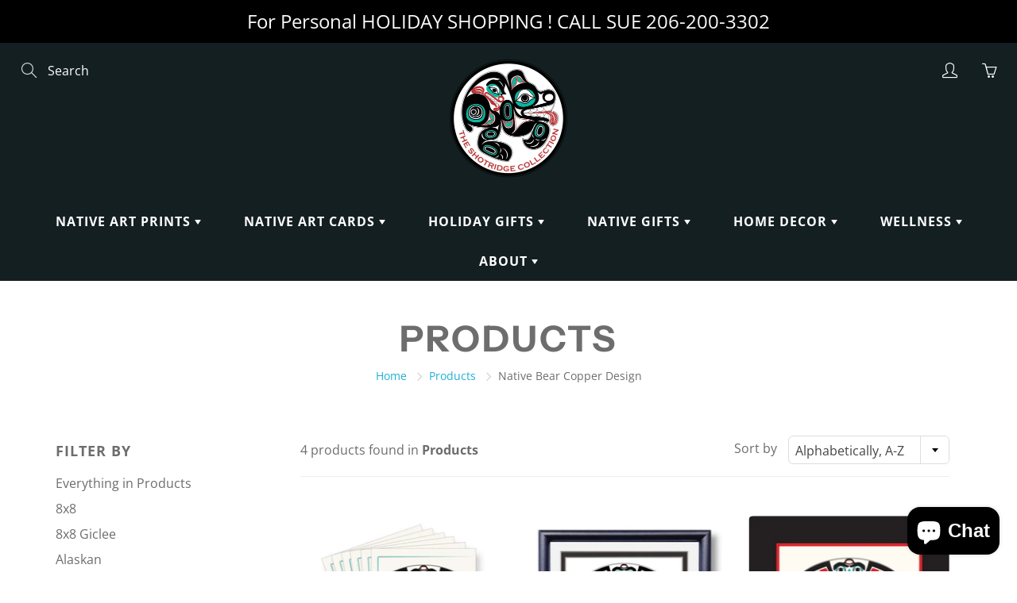

--- FILE ---
content_type: text/html; charset=utf-8
request_url: https://shotridgenativeamericanart.com/collections/all/native-bear-copper-design
body_size: 34009
content:
<!doctype html>
<!--[if IE 9]> <html class="ie9" lang="en"> <![endif]-->
<!--[if (gt IE 9)|!(IE)]><!--> <html lang="en"> <!--<![endif]-->
  <head>
 
<!-- Basic page needs ================================================== -->
    <meta charset="utf-8">
    <meta name="viewport" content="width=device-width, height=device-height, initial-scale=1.0, maximum-scale=1.0">

    <!-- Title and description ================================================== -->
    <title>
      Products &ndash; Tagged &quot;Native Bear Copper Design&quot; &ndash; The Shotridge Collection
    </title>

    

    <!-- Helpers ================================================== -->
    <meta property="og:site_name" content="The Shotridge Collection">
<meta property="og:url" content="https://shotridgenativeamericanart.com/collections/all/native-bear-copper-design">

    <meta property="og:type" content="website">
    <meta property="og:title" content="Products">
    
  
  

  
  <meta name="twitter:card" content="summary">
  

    <link rel="canonical" href="https://shotridgenativeamericanart.com/collections/all/native-bear-copper-design">
    <meta name="theme-color" content="#1fb1d4">
    
    <link rel="shortcut icon" href="//shotridgenativeamericanart.com/cdn/shop/files/Shotridge_Transparent_Background_300x_01484da6-b1ae-47d9-af01-0c03471db0a8_32x32.png?v=1639775056" type="image/png">
    <link rel="preload" href="//shotridgenativeamericanart.com/cdn/shop/t/17/assets/apps.css?v=105205638759803146001645499490" as="style">
    <link rel="preload" href="//shotridgenativeamericanart.com/cdn/shop/t/17/assets/styles.css?v=65999070984196007781645499507" as="style"><link rel="preload" href="//shotridgenativeamericanart.com/cdn/shop/t/17/assets/jquery.js?v=177851068496422246591645499499" as="script">
    <link rel="preload" href="//shotridgenativeamericanart.com/cdn/shop/t/17/assets/apps.js?v=90637898209649204931645499491" as="script">
    <link rel="preload" href="//shotridgenativeamericanart.com/cdn/shop/t/17/assets/theme.js?v=137050756718528781201645499521" as="script">
  	
<style>

  @font-face {
  font-family: "Instrument Sans";
  font-weight: 400;
  font-style: normal;
  src: url("//shotridgenativeamericanart.com/cdn/fonts/instrument_sans/instrumentsans_n4.db86542ae5e1596dbdb28c279ae6c2086c4c5bfa.woff2") format("woff2"),
       url("//shotridgenativeamericanart.com/cdn/fonts/instrument_sans/instrumentsans_n4.510f1b081e58d08c30978f465518799851ef6d8b.woff") format("woff");
}

  @font-face {
  font-family: "Open Sans";
  font-weight: 400;
  font-style: normal;
  src: url("//shotridgenativeamericanart.com/cdn/fonts/open_sans/opensans_n4.c32e4d4eca5273f6d4ee95ddf54b5bbb75fc9b61.woff2") format("woff2"),
       url("//shotridgenativeamericanart.com/cdn/fonts/open_sans/opensans_n4.5f3406f8d94162b37bfa232b486ac93ee892406d.woff") format("woff");
}

  @font-face {
  font-family: "Open Sans";
  font-weight: 700;
  font-style: normal;
  src: url("//shotridgenativeamericanart.com/cdn/fonts/open_sans/opensans_n7.a9393be1574ea8606c68f4441806b2711d0d13e4.woff2") format("woff2"),
       url("//shotridgenativeamericanart.com/cdn/fonts/open_sans/opensans_n7.7b8af34a6ebf52beb1a4c1d8c73ad6910ec2e553.woff") format("woff");
}

  @font-face {
  font-family: "Open Sans";
  font-weight: 400;
  font-style: italic;
  src: url("//shotridgenativeamericanart.com/cdn/fonts/open_sans/opensans_i4.6f1d45f7a46916cc95c694aab32ecbf7509cbf33.woff2") format("woff2"),
       url("//shotridgenativeamericanart.com/cdn/fonts/open_sans/opensans_i4.4efaa52d5a57aa9a57c1556cc2b7465d18839daa.woff") format("woff");
}

  @font-face {
  font-family: "Instrument Sans";
  font-weight: 700;
  font-style: normal;
  src: url("//shotridgenativeamericanart.com/cdn/fonts/instrument_sans/instrumentsans_n7.e4ad9032e203f9a0977786c356573ced65a7419a.woff2") format("woff2"),
       url("//shotridgenativeamericanart.com/cdn/fonts/instrument_sans/instrumentsans_n7.b9e40f166fb7639074ba34738101a9d2990bb41a.woff") format("woff");
}


  
  
  
  :root {
    --color-primary: rgb(31, 177, 212);
    --color-primary-rgb: 31, 177, 212;
    --color-primary-lighten-10: rgb(67, 196, 227);
    --color-primary-lighten-15: rgb(89, 203, 231);
    --color-primary-lighten-20: rgb(111, 210, 234);
    --color-primary-lighten-30: rgb(156, 224, 240);
    --color-primary-darken-10: rgb(24, 140, 168);
    --color-primary-darken-15: rgb(21, 121, 145);
    --color-primary-darken-20: rgb(18, 103, 123);
    --color-primary-darken-20-rgb: 18, 103, 123;
    --color-primary-darken-50: rgb(0, 0, 0);
    --color-primary-darken-50-rgb: 0, 0, 0;
    --color-primary-darken-70: rgb(0, 0, 0);
    --color-primary-darken-70-rgb: 0, 0, 0;
    --color-primary-darken-80: rgb(0, 0, 0);
    --color-header: rgb(255, 255, 255);
    --color-header-darken-15: rgb(217, 217, 217);
    --color-heading: rgb(109, 109, 109);
    --color-body: rgb(109, 109, 109);
    --color-alternative-headings: rgb(69, 69, 69);
    --color-alternative: rgb(102, 101, 101);
    --color-alternative-darken-15: rgb(64, 63, 63);
    --color-alternative-darken-25: rgb(38, 38, 38);
    --color-btn: rgb(255, 255, 255);
    --color-btn-darken-15: rgb(217, 217, 217);
    --color-footer: rgb(255, 255, 255);
    --color-footer-heading: rgb(255, 255, 255);
    --color-footer-link: rgb(189, 189, 189);
    --color-footer-link-darken-15: rgb(151, 151, 151);
    --color-price: rgb(189, 189, 189);
    --color-bg-nav: rgb(20, 31, 33);
    --color-bg-nav-darken-10: rgb(1, 1, 1);
    --color-bg-nav-darken-15: rgb(0, 0, 0);
    --color-bg-body: rgb(255, 255, 255);
    --color-bg-alternative: rgb(242, 242, 242);
    --color-bg-sale-label: rgb(212, 85, 31);
    --color-shadow-sale-label: rgba(145, 58, 21, 0.25);
    --color-bg-footer: rgb(20, 31, 33);
    --color-bg-footer-darken-10: rgb(1, 1, 1);

    --font-family: "Open Sans", sans-serif;
    --font-family-header: "Instrument Sans", sans-serif;
    --font-size: 16px;
    --font-size-header: 26px;
    --font-size-logo: 24px;
    --font-size-title-bar: 58px;
    --font-size-nav-header: 16px;
    --font-size-rte: 19px;
    --font-size-rte-header: 30px;
    --font-weight: 400;
    --font-weight-bolder: 700;
    --font-weight-header: 400;
    --font-weight-title-bar: bold;
    --font-weight-nav: 600;
    --font-weight-section-title: bold;
    --font-style: normal;
    --font-style-header: normal;

    --text-transform-title-bar: uppercase;
    --text-transform-nav: uppercase;
    --text-transform-section-title: uppercase;

    --opacity-overlay-page-header: 0.6;

    --height-product-image: 300px;

    --url-svg-check: url(//shotridgenativeamericanart.com/cdn/shop/t/17/assets/icon-check.svg?v=44035190528443430271645499498);

    --payment-terms-background-color: #ffffff;
    --payment-terms-text-color: #6d6d6d;
  }
</style>
<link href="//shotridgenativeamericanart.com/cdn/shop/t/17/assets/apps.css?v=105205638759803146001645499490" rel="stylesheet" type="text/css" media="all" />
    <link href="//shotridgenativeamericanart.com/cdn/shop/t/17/assets/styles.css?v=65999070984196007781645499507" rel="stylesheet" type="text/css" media="all" />

    <!-- Header hook for plugins ================================================== -->
    <script>window.performance && window.performance.mark && window.performance.mark('shopify.content_for_header.start');</script><meta name="google-site-verification" content="DgWwb_0-YOfEmOsp-V-h7HB5_5r1merczfYUJntu3Ck">
<meta name="facebook-domain-verification" content="5fx5df487p8t3w2ijj2ejwxz4afq4x">
<meta id="shopify-digital-wallet" name="shopify-digital-wallet" content="/14319028/digital_wallets/dialog">
<meta name="shopify-checkout-api-token" content="e34970be2cad43827d851758ce85e817">
<link rel="alternate" type="application/atom+xml" title="Feed" href="/collections/all/native-bear-copper-design.atom" />
<script async="async" src="/checkouts/internal/preloads.js?locale=en-US"></script>
<link rel="preconnect" href="https://shop.app" crossorigin="anonymous">
<script async="async" src="https://shop.app/checkouts/internal/preloads.js?locale=en-US&shop_id=14319028" crossorigin="anonymous"></script>
<script id="apple-pay-shop-capabilities" type="application/json">{"shopId":14319028,"countryCode":"US","currencyCode":"USD","merchantCapabilities":["supports3DS"],"merchantId":"gid:\/\/shopify\/Shop\/14319028","merchantName":"The Shotridge Collection","requiredBillingContactFields":["postalAddress","email","phone"],"requiredShippingContactFields":["postalAddress","email","phone"],"shippingType":"shipping","supportedNetworks":["visa","masterCard","amex","discover","elo","jcb"],"total":{"type":"pending","label":"The Shotridge Collection","amount":"1.00"},"shopifyPaymentsEnabled":true,"supportsSubscriptions":true}</script>
<script id="shopify-features" type="application/json">{"accessToken":"e34970be2cad43827d851758ce85e817","betas":["rich-media-storefront-analytics"],"domain":"shotridgenativeamericanart.com","predictiveSearch":true,"shopId":14319028,"locale":"en"}</script>
<script>var Shopify = Shopify || {};
Shopify.shop = "shotridge.myshopify.com";
Shopify.locale = "en";
Shopify.currency = {"active":"USD","rate":"1.0"};
Shopify.country = "US";
Shopify.theme = {"name":"The Shotridge Collection © Master","id":120848941119,"schema_name":"Galleria","schema_version":"2.4.5","theme_store_id":851,"role":"main"};
Shopify.theme.handle = "null";
Shopify.theme.style = {"id":null,"handle":null};
Shopify.cdnHost = "shotridgenativeamericanart.com/cdn";
Shopify.routes = Shopify.routes || {};
Shopify.routes.root = "/";</script>
<script type="module">!function(o){(o.Shopify=o.Shopify||{}).modules=!0}(window);</script>
<script>!function(o){function n(){var o=[];function n(){o.push(Array.prototype.slice.apply(arguments))}return n.q=o,n}var t=o.Shopify=o.Shopify||{};t.loadFeatures=n(),t.autoloadFeatures=n()}(window);</script>
<script>
  window.ShopifyPay = window.ShopifyPay || {};
  window.ShopifyPay.apiHost = "shop.app\/pay";
  window.ShopifyPay.redirectState = null;
</script>
<script id="shop-js-analytics" type="application/json">{"pageType":"collection"}</script>
<script defer="defer" async type="module" src="//shotridgenativeamericanart.com/cdn/shopifycloud/shop-js/modules/v2/client.init-shop-cart-sync_C5BV16lS.en.esm.js"></script>
<script defer="defer" async type="module" src="//shotridgenativeamericanart.com/cdn/shopifycloud/shop-js/modules/v2/chunk.common_CygWptCX.esm.js"></script>
<script type="module">
  await import("//shotridgenativeamericanart.com/cdn/shopifycloud/shop-js/modules/v2/client.init-shop-cart-sync_C5BV16lS.en.esm.js");
await import("//shotridgenativeamericanart.com/cdn/shopifycloud/shop-js/modules/v2/chunk.common_CygWptCX.esm.js");

  window.Shopify.SignInWithShop?.initShopCartSync?.({"fedCMEnabled":true,"windoidEnabled":true});

</script>
<script>
  window.Shopify = window.Shopify || {};
  if (!window.Shopify.featureAssets) window.Shopify.featureAssets = {};
  window.Shopify.featureAssets['shop-js'] = {"shop-cart-sync":["modules/v2/client.shop-cart-sync_ZFArdW7E.en.esm.js","modules/v2/chunk.common_CygWptCX.esm.js"],"init-fed-cm":["modules/v2/client.init-fed-cm_CmiC4vf6.en.esm.js","modules/v2/chunk.common_CygWptCX.esm.js"],"shop-cash-offers":["modules/v2/client.shop-cash-offers_DOA2yAJr.en.esm.js","modules/v2/chunk.common_CygWptCX.esm.js","modules/v2/chunk.modal_D71HUcav.esm.js"],"shop-button":["modules/v2/client.shop-button_tlx5R9nI.en.esm.js","modules/v2/chunk.common_CygWptCX.esm.js"],"shop-toast-manager":["modules/v2/client.shop-toast-manager_ClPi3nE9.en.esm.js","modules/v2/chunk.common_CygWptCX.esm.js"],"init-shop-cart-sync":["modules/v2/client.init-shop-cart-sync_C5BV16lS.en.esm.js","modules/v2/chunk.common_CygWptCX.esm.js"],"avatar":["modules/v2/client.avatar_BTnouDA3.en.esm.js"],"init-windoid":["modules/v2/client.init-windoid_sURxWdc1.en.esm.js","modules/v2/chunk.common_CygWptCX.esm.js"],"init-shop-email-lookup-coordinator":["modules/v2/client.init-shop-email-lookup-coordinator_B8hsDcYM.en.esm.js","modules/v2/chunk.common_CygWptCX.esm.js"],"pay-button":["modules/v2/client.pay-button_FdsNuTd3.en.esm.js","modules/v2/chunk.common_CygWptCX.esm.js"],"shop-login-button":["modules/v2/client.shop-login-button_C5VAVYt1.en.esm.js","modules/v2/chunk.common_CygWptCX.esm.js","modules/v2/chunk.modal_D71HUcav.esm.js"],"init-customer-accounts-sign-up":["modules/v2/client.init-customer-accounts-sign-up_CPSyQ0Tj.en.esm.js","modules/v2/client.shop-login-button_C5VAVYt1.en.esm.js","modules/v2/chunk.common_CygWptCX.esm.js","modules/v2/chunk.modal_D71HUcav.esm.js"],"init-shop-for-new-customer-accounts":["modules/v2/client.init-shop-for-new-customer-accounts_ChsxoAhi.en.esm.js","modules/v2/client.shop-login-button_C5VAVYt1.en.esm.js","modules/v2/chunk.common_CygWptCX.esm.js","modules/v2/chunk.modal_D71HUcav.esm.js"],"init-customer-accounts":["modules/v2/client.init-customer-accounts_DxDtT_ad.en.esm.js","modules/v2/client.shop-login-button_C5VAVYt1.en.esm.js","modules/v2/chunk.common_CygWptCX.esm.js","modules/v2/chunk.modal_D71HUcav.esm.js"],"shop-follow-button":["modules/v2/client.shop-follow-button_Cva4Ekp9.en.esm.js","modules/v2/chunk.common_CygWptCX.esm.js","modules/v2/chunk.modal_D71HUcav.esm.js"],"checkout-modal":["modules/v2/client.checkout-modal_BPM8l0SH.en.esm.js","modules/v2/chunk.common_CygWptCX.esm.js","modules/v2/chunk.modal_D71HUcav.esm.js"],"lead-capture":["modules/v2/client.lead-capture_Bi8yE_yS.en.esm.js","modules/v2/chunk.common_CygWptCX.esm.js","modules/v2/chunk.modal_D71HUcav.esm.js"],"shop-login":["modules/v2/client.shop-login_D6lNrXab.en.esm.js","modules/v2/chunk.common_CygWptCX.esm.js","modules/v2/chunk.modal_D71HUcav.esm.js"],"payment-terms":["modules/v2/client.payment-terms_CZxnsJam.en.esm.js","modules/v2/chunk.common_CygWptCX.esm.js","modules/v2/chunk.modal_D71HUcav.esm.js"]};
</script>
<script>(function() {
  var isLoaded = false;
  function asyncLoad() {
    if (isLoaded) return;
    isLoaded = true;
    var urls = ["\/\/cdn.ywxi.net\/js\/1.js?shop=shotridge.myshopify.com","https:\/\/api.fastbundle.co\/scripts\/src.js?shop=shotridge.myshopify.com"];
    for (var i = 0; i < urls.length; i++) {
      var s = document.createElement('script');
      s.type = 'text/javascript';
      s.async = true;
      s.src = urls[i];
      var x = document.getElementsByTagName('script')[0];
      x.parentNode.insertBefore(s, x);
    }
  };
  if(window.attachEvent) {
    window.attachEvent('onload', asyncLoad);
  } else {
    window.addEventListener('load', asyncLoad, false);
  }
})();</script>
<script id="__st">var __st={"a":14319028,"offset":-28800,"reqid":"16b04ba4-b499-4f87-aa12-b726d36e32c5-1768850073","pageurl":"shotridgenativeamericanart.com\/collections\/all\/native-bear-copper-design","u":"1506e6c6a25d","p":"collection"};</script>
<script>window.ShopifyPaypalV4VisibilityTracking = true;</script>
<script id="captcha-bootstrap">!function(){'use strict';const t='contact',e='account',n='new_comment',o=[[t,t],['blogs',n],['comments',n],[t,'customer']],c=[[e,'customer_login'],[e,'guest_login'],[e,'recover_customer_password'],[e,'create_customer']],r=t=>t.map((([t,e])=>`form[action*='/${t}']:not([data-nocaptcha='true']) input[name='form_type'][value='${e}']`)).join(','),a=t=>()=>t?[...document.querySelectorAll(t)].map((t=>t.form)):[];function s(){const t=[...o],e=r(t);return a(e)}const i='password',u='form_key',d=['recaptcha-v3-token','g-recaptcha-response','h-captcha-response',i],f=()=>{try{return window.sessionStorage}catch{return}},m='__shopify_v',_=t=>t.elements[u];function p(t,e,n=!1){try{const o=window.sessionStorage,c=JSON.parse(o.getItem(e)),{data:r}=function(t){const{data:e,action:n}=t;return t[m]||n?{data:e,action:n}:{data:t,action:n}}(c);for(const[e,n]of Object.entries(r))t.elements[e]&&(t.elements[e].value=n);n&&o.removeItem(e)}catch(o){console.error('form repopulation failed',{error:o})}}const l='form_type',E='cptcha';function T(t){t.dataset[E]=!0}const w=window,h=w.document,L='Shopify',v='ce_forms',y='captcha';let A=!1;((t,e)=>{const n=(g='f06e6c50-85a8-45c8-87d0-21a2b65856fe',I='https://cdn.shopify.com/shopifycloud/storefront-forms-hcaptcha/ce_storefront_forms_captcha_hcaptcha.v1.5.2.iife.js',D={infoText:'Protected by hCaptcha',privacyText:'Privacy',termsText:'Terms'},(t,e,n)=>{const o=w[L][v],c=o.bindForm;if(c)return c(t,g,e,D).then(n);var r;o.q.push([[t,g,e,D],n]),r=I,A||(h.body.append(Object.assign(h.createElement('script'),{id:'captcha-provider',async:!0,src:r})),A=!0)});var g,I,D;w[L]=w[L]||{},w[L][v]=w[L][v]||{},w[L][v].q=[],w[L][y]=w[L][y]||{},w[L][y].protect=function(t,e){n(t,void 0,e),T(t)},Object.freeze(w[L][y]),function(t,e,n,w,h,L){const[v,y,A,g]=function(t,e,n){const i=e?o:[],u=t?c:[],d=[...i,...u],f=r(d),m=r(i),_=r(d.filter((([t,e])=>n.includes(e))));return[a(f),a(m),a(_),s()]}(w,h,L),I=t=>{const e=t.target;return e instanceof HTMLFormElement?e:e&&e.form},D=t=>v().includes(t);t.addEventListener('submit',(t=>{const e=I(t);if(!e)return;const n=D(e)&&!e.dataset.hcaptchaBound&&!e.dataset.recaptchaBound,o=_(e),c=g().includes(e)&&(!o||!o.value);(n||c)&&t.preventDefault(),c&&!n&&(function(t){try{if(!f())return;!function(t){const e=f();if(!e)return;const n=_(t);if(!n)return;const o=n.value;o&&e.removeItem(o)}(t);const e=Array.from(Array(32),(()=>Math.random().toString(36)[2])).join('');!function(t,e){_(t)||t.append(Object.assign(document.createElement('input'),{type:'hidden',name:u})),t.elements[u].value=e}(t,e),function(t,e){const n=f();if(!n)return;const o=[...t.querySelectorAll(`input[type='${i}']`)].map((({name:t})=>t)),c=[...d,...o],r={};for(const[a,s]of new FormData(t).entries())c.includes(a)||(r[a]=s);n.setItem(e,JSON.stringify({[m]:1,action:t.action,data:r}))}(t,e)}catch(e){console.error('failed to persist form',e)}}(e),e.submit())}));const S=(t,e)=>{t&&!t.dataset[E]&&(n(t,e.some((e=>e===t))),T(t))};for(const o of['focusin','change'])t.addEventListener(o,(t=>{const e=I(t);D(e)&&S(e,y())}));const B=e.get('form_key'),M=e.get(l),P=B&&M;t.addEventListener('DOMContentLoaded',(()=>{const t=y();if(P)for(const e of t)e.elements[l].value===M&&p(e,B);[...new Set([...A(),...v().filter((t=>'true'===t.dataset.shopifyCaptcha))])].forEach((e=>S(e,t)))}))}(h,new URLSearchParams(w.location.search),n,t,e,['guest_login'])})(!0,!0)}();</script>
<script integrity="sha256-4kQ18oKyAcykRKYeNunJcIwy7WH5gtpwJnB7kiuLZ1E=" data-source-attribution="shopify.loadfeatures" defer="defer" src="//shotridgenativeamericanart.com/cdn/shopifycloud/storefront/assets/storefront/load_feature-a0a9edcb.js" crossorigin="anonymous"></script>
<script crossorigin="anonymous" defer="defer" src="//shotridgenativeamericanart.com/cdn/shopifycloud/storefront/assets/shopify_pay/storefront-65b4c6d7.js?v=20250812"></script>
<script data-source-attribution="shopify.dynamic_checkout.dynamic.init">var Shopify=Shopify||{};Shopify.PaymentButton=Shopify.PaymentButton||{isStorefrontPortableWallets:!0,init:function(){window.Shopify.PaymentButton.init=function(){};var t=document.createElement("script");t.src="https://shotridgenativeamericanart.com/cdn/shopifycloud/portable-wallets/latest/portable-wallets.en.js",t.type="module",document.head.appendChild(t)}};
</script>
<script data-source-attribution="shopify.dynamic_checkout.buyer_consent">
  function portableWalletsHideBuyerConsent(e){var t=document.getElementById("shopify-buyer-consent"),n=document.getElementById("shopify-subscription-policy-button");t&&n&&(t.classList.add("hidden"),t.setAttribute("aria-hidden","true"),n.removeEventListener("click",e))}function portableWalletsShowBuyerConsent(e){var t=document.getElementById("shopify-buyer-consent"),n=document.getElementById("shopify-subscription-policy-button");t&&n&&(t.classList.remove("hidden"),t.removeAttribute("aria-hidden"),n.addEventListener("click",e))}window.Shopify?.PaymentButton&&(window.Shopify.PaymentButton.hideBuyerConsent=portableWalletsHideBuyerConsent,window.Shopify.PaymentButton.showBuyerConsent=portableWalletsShowBuyerConsent);
</script>
<script data-source-attribution="shopify.dynamic_checkout.cart.bootstrap">document.addEventListener("DOMContentLoaded",(function(){function t(){return document.querySelector("shopify-accelerated-checkout-cart, shopify-accelerated-checkout")}if(t())Shopify.PaymentButton.init();else{new MutationObserver((function(e,n){t()&&(Shopify.PaymentButton.init(),n.disconnect())})).observe(document.body,{childList:!0,subtree:!0})}}));
</script>
<link id="shopify-accelerated-checkout-styles" rel="stylesheet" media="screen" href="https://shotridgenativeamericanart.com/cdn/shopifycloud/portable-wallets/latest/accelerated-checkout-backwards-compat.css" crossorigin="anonymous">
<style id="shopify-accelerated-checkout-cart">
        #shopify-buyer-consent {
  margin-top: 1em;
  display: inline-block;
  width: 100%;
}

#shopify-buyer-consent.hidden {
  display: none;
}

#shopify-subscription-policy-button {
  background: none;
  border: none;
  padding: 0;
  text-decoration: underline;
  font-size: inherit;
  cursor: pointer;
}

#shopify-subscription-policy-button::before {
  box-shadow: none;
}

      </style>

<script>window.performance && window.performance.mark && window.performance.mark('shopify.content_for_header.end');</script>

    <!--[if lt IE 9]>
		<script src="//html5shiv.googlecode.com/svn/trunk/html5.js" type="text/javascript"></script>
	<![endif]-->

     <!--[if (lte IE 9) ]><script src="//shotridgenativeamericanart.com/cdn/shop/t/17/assets/match-media.min.js?v=22265819453975888031645499501" type="text/javascript"></script><![endif]-->

  	



    <!-- Theme Global App JS ================================================== -->
    <script>
      window.themeInfo = {name: "Galleria"}

      function initScroll(sectionId) {

        document.addEventListener('shopify:section:select', fireOnSectionSelect);
        document.addEventListener('shopify:section:reorder', fireOnSectionSelect);

        window.addEventListener("load", fireOnLoad);


        function fireOnSectionSelect(e) {
          if(e.detail.sectionId === sectionId) {
            setScoll(e.detail.sectionId);
          }
        }

        function fireOnLoad() {
          setScoll(sectionId);
        }


        function setScoll(sectionId) {

          var current = document.getElementById("shopify-section-" + sectionId),
              scroller = document.getElementById("scroll-indicator-" + sectionId);


          if(current.previousElementSibling === null) {
            scroller.style.display = "block";
            scroller.onclick = function(e) {
              e.preventDefault();
              current.nextElementSibling.scrollIntoView({ behavior: 'smooth', block: 'start' });
            };
          }
        }
      }

      window.theme = window.theme || {};
      window.theme.moneyFormat = "${{amount}}";
      window.theme.i18n = {
        newsletterFormConfirmation: "Thanks for subscribing to our newsletter!",
        addOrderNotes: "Add order notes",
        cartNote: "Add a note to your order",
        cartTitle: "My shopping cart",
        cartSubtotal: "Subtotal",
        cartContinueBrowsing: "Continue Shopping",
        cartCheckout: "Checkout",
        productIsAvalable: "In stock! Usually ships within 24 hours.",
        addressError: "Translation missing: en.general.map.address_error",
        addressNoResults: "Translation missing: en.general.map.address_no_results",
        addressQueryLimit: "Translation missing: en.general.map.address_query_limit_html",
        authError: "Translation missing: en.general.map.auth_error_html",
        productIsSoldOut: "Sorry!  This product is currently out of stock.",
        productAddToCart: "Add to cart",
        productSoldOut: "Sold out",
        productUnavailable: "Unavailable",
        passwordPageClose: "Translation missing: en.general.password_page.close"
      };
      window.theme.routes = {
        root: "\/",
        account: "\/account",
        accountLogin: "\/account\/login",
        accountLogout: "\/account\/logout",
        accountRegister: "\/account\/register",
        accountAddresses: "\/account\/addresses",
        collections: "\/collections",
        allProductsCollection: "\/collections\/all",
        search: "\/search",
        cart: "\/cart",
        cartAdd: "\/cart\/add",
        cartChange: "\/cart\/change",
        cartClear: "\/cart\/clear",
        productRecommendations: "\/recommendations\/products"
      }
    </script>

      <noscript>
        <style>
          .product-thumb-img-wrap img:nth-child(2),
          .swiper-slide img:nth-child(2),
          .blog_image_overlay img:nth-child(2),
          .blog-post img:nth-child(2){
            display:none !important;
          }
        </style>
      </noscript>

    <script async src="https://disablerightclick.upsell-apps.com/script_tag.js?shop=shotridge.myshopify.com"></script>



    <script>
const FastBundleConf = {"enable_bap_modal":false,"frontend_version":"1.22.01","storefront_record_submitted":false,"use_shopify_prices":false,"currencies":[{"id":1504478785,"code":"CAD","conversion_fee":1.0,"roundup_number":0.0,"rounding_enabled":true},{"id":1504478786,"code":"USD","conversion_fee":1.0,"roundup_number":0.0,"rounding_enabled":true}],"is_active":true,"override_product_page_forms":true,"allow_funnel":true,"translations":[],"pid":"","bap_ids":[],"active_bundles_count":0,"use_color_swatch":false,"use_shop_price":false,"dropdown_color_swatch":true,"option_config":null,"enable_subscriptions":false,"has_fbt_bundle":false,"use_shopify_function_discount":false,"use_bundle_builder_modal":false,"use_cart_hidden_attributes":false,"bap_override_fetch":false,"invalid_bap_override_fetch":false,"volume_discount_add_on_override_fetch":false,"pmm_new_design":true,"merged_mix_and_match":false,"change_vd_product_picture":false,"buy_it_now":true,"rgn":128361,"baps":{},"has_multilingual_permission":false,"use_vd_templating":true,"use_payload_variant_id_in_fetch_override":false,"use_compare_at_price":false,"storefront_access_token":"","serverless_vd_display":false,"serverless_vd_discount":false,"products_with_add_on":{},"collections_with_add_on":{},"has_required_plan":true,"bundleBox":{"id":16395,"bundle_page_enabled":true,"bundle_page_style":null,"currency":"USD","currency_format":"$%s","percentage_format":"%s%","show_sold_out":true,"track_inventory":false,"shop_page_external_script":"","page_external_script":"","shop_page_style":null,"shop_page_title":null,"shop_page_description":null,"app_version":"v2","show_logo":true,"show_info":false,"money_format":"amount","tax_factor":1.0,"primary_locale":"en","discount_code_prefix":"BUNDLE","is_active":true,"created":"2023-03-17T18:04:38.476233Z","updated":"2024-12-05T17:06:18.850440Z","title":"Don't miss this offer","style":null,"inject_selector":null,"mix_inject_selector":null,"fbt_inject_selector":null,"volume_inject_selector":null,"volume_variant_selector":null,"button_title":"Buy this bundle","bogo_button_title":"Buy {quantity} items","price_description":"Add bundle to cart | Save {discount}","version":"v2.3","bogo_version":"v1","nth_child":1,"redirect_to_cart":true,"column_numbers":3,"color":null,"btn_font_color":"white","add_to_cart_selector":null,"cart_info_version":"v2","button_position":"bottom","bundle_page_shape":"row","add_bundle_action":"cart-page","requested_bundle_action":null,"request_action_text":null,"cart_drawer_function":"","cart_drawer_function_svelte":"","theme_template":"light","external_script":"","pre_add_script":"","shop_external_script":"","shop_style":"","bap_inject_selector":"","bap_none_selector":"","bap_form_script":"","bap_button_selector":"","bap_style_object":{"standard":{"custom_code":{"main":{"custom_js":"","custom_css":""}},"product_detail":{"price_style":{"color":"#5e5e5e","fontSize":16,"fontFamily":""},"title_style":{"color":"#303030","fontSize":16,"fontFamily":""},"image_border":{"borderColor":"#e5e5e5"},"pluses_style":{"fill":"","width":""},"separator_line_style":{"backgroundColor":"#e5e5e5"},"variant_selector_style":{"color":"#000000","height":46,"backgroundColor":"#fafafa"}}},"mix_and_match":{"custom_code":{"main":{"custom_js":"","custom_css":""}},"product_detail":{"price_style":{"color":"#5e5e5e","fontSize":16,"fontFamily":""},"title_style":{"color":"#303030","fontSize":16,"fontFamily":""},"image_border":{"borderColor":"#e5e5e5"},"pluses_style":{"fill":"","width":""},"checkbox_style":{"checked":"","unchecked":"","checked_color":"#2c6ecb"},"quantities_style":{"color":"","backgroundColor":""},"product_card_style":{"checked_border":"","unchecked_border":"","checked_background":""},"separator_line_style":{"backgroundColor":"#e5e5e5"},"variant_selector_style":{"color":"#000000","height":46,"backgroundColor":"#fafafa"},"quantities_selector_style":{"color":"#000000","backgroundColor":"#fafafa"}}}},"bundles_page_style_object":null,"style_object":{"fbt":{"design":{"main":{"design":"classic"}}},"bogo":{"box":{"border":{"borderColor":"#E5E5E5","borderWidth":1,"borderRadius":5},"background":{"backgroundColor":"#FFFFFF"}},"theme":{"main":{"theme":"light"}},"button":{"background":{"backgroundColor":"#000000"},"button_label":{"color":"#ffffff","fontSize":16,"fontFamily":""},"button_position":{"position":"bottom"}},"design":{"main":{"design":"classic"}},"option":{"final_price_style":{"color":"#303030","fontSize":16,"fontFamily":""},"option_text_style":{"color":"#303030","fontSize":16,"fontFamily":""},"option_button_style":{"checked_color":"#2c6ecb","unchecked_color":""},"original_price_style":{"color":"#919191","fontSize":16,"fontFamily":""}},"custom_code":{"main":{"custom_js":"","custom_css":""}},"total_section":{"text":{"color":"#303030","fontSize":16,"fontFamily":""},"background":{"backgroundColor":"#FAFAFA"},"final_price_style":{"color":"#008060","fontSize":16,"fontFamily":""},"original_price_style":{"color":"#D72C0D","fontSize":16,"fontFamily":""}},"discount_label":{"background":{"backgroundColor":"#000000"},"text_style":{"color":"#ffffff"}},"product_detail":{"price_style":{"color":"#5e5e5e","fontSize":16,"fontFamily":""},"title_style":{"color":"#303030","fontSize":16,"fontFamily":""},"image_border":{"borderColor":"#e5e5e5"},"quantities_style":{"color":"#000000","backgroundColor":"#ffffff"},"separator_line_style":{"backgroundColor":"#e5e5e5"},"variant_selector_style":{"color":"#5e5e5e","height":"","backgroundColor":"#FAFAFA"},"quantities_selector_style":{"color":"#000000","backgroundColor":"#fafafa"}},"title_and_description":{"alignment":{"textAlign":"left"},"title_style":{"color":"#303030","fontSize":18,"fontFamily":""},"description_style":{"color":"","fontSize":"","fontFamily":""}}},"bxgyf":{"box":{"border":{"borderColor":"#E5E5E5","borderWidth":1,"borderRadius":5},"background":{"backgroundColor":"#FFFFFF"}},"plus":{"style":{"fill":"#919191","size":24,"backgroundColor":"#F1F1F1"}},"button":{"background":{"backgroundColor":"#000000"},"button_label":{"color":"#FFFFFF","fontSize":18,"fontFamily":""},"button_position":{"position":"bottom"}},"custom_code":{"main":{"custom_js":"","custom_css":""}},"total_section":{"text":{"color":"#303030","fontSize":16,"fontFamily":""},"background":{"backgroundColor":"#FAFAFA"},"final_price_style":{"color":"#008060","fontSize":16,"fontFamily":""},"original_price_style":{"color":"#D72C0D","fontSize":16,"fontFamily":""}},"discount_badge":{"background":{"backgroundColor":"#C30000"},"text_style":{"color":"#FFFFFF","fontSize":18,"fontFamily":""}},"product_detail":{"title_style":{"color":"#303030","fontSize":16,"fontFamily":""},"image_border":{"borderColor":"#E5E5E5"},"quantities_style":{"color":"#000000","borderColor":"#000000","backgroundColor":"#FFFFFF"},"final_price_style":{"color":"#5E5E5E","fontSize":16,"fontFamily":""},"original_price_style":{"color":"#919191","fontSize":16,"fontFamily":""},"separator_line_style":{"backgroundColor":"#E5E5E5"},"variant_selector_style":{"color":"#5E5E5E","height":36,"borderColor":"#E5E5E5","backgroundColor":"#FAFAFA"}},"title_and_description":{"alignment":{"textAlign":"left"},"title_style":{"color":"#303030","fontSize":18,"fontFamily":""},"description_style":{"color":"#5E5E5E","fontSize":16,"fontFamily":""}}},"standard":{"box":{"border":{"borderColor":"#E5E5E5","borderWidth":1,"borderRadius":5},"background":{"backgroundColor":"#FFFFFF"}},"theme":{"main":{"theme":"light"}},"title":{"style":{"color":"#000000","fontSize":18,"fontFamily":""},"alignment":{"textAlign":"left"}},"button":{"background":{"backgroundColor":"#000000"},"button_label":{"color":"#ffffff","fontSize":16,"fontFamily":""},"button_position":{"position":"bottom"}},"design":{"main":{"design":"classic"}},"custom_code":{"main":{"custom_js":"","custom_css":""}},"header_image":{"image_border":{"borderColor":""},"pluses_style":{"fill":"#000","width":""},"quantities_style":{"color":"","borderColor":"","backgroundColor":""}},"total_section":{"text":{"color":"#303030","fontSize":16,"fontFamily":""},"background":{"backgroundColor":"#FAFAFA"},"final_price_style":{"color":"#008060","fontSize":16,"fontFamily":""},"original_price_style":{"color":"#D72C0D","fontSize":16,"fontFamily":""}},"discount_label":{"background":{"backgroundColor":"#000000"},"text_style":{"color":"#ffffff"}},"product_detail":{"price_style":{"color":"#5e5e5e","fontSize":16,"fontFamily":""},"title_style":{"color":"#303030","fontSize":16,"fontFamily":""},"image_border":{"borderColor":"#e5e5e5"},"pluses_style":{"fill":"#5e5e5e","width":""},"quantities_style":{"color":"#000000","backgroundColor":"#ffffff"},"separator_line_style":{"backgroundColor":"#e5e5e5"},"variant_selector_style":{"color":"#5e5e5e","height":"","backgroundColor":"#FAFAFA"}}},"mix_and_match":{"box":{"border":{"borderColor":"#E5E5E5","borderWidth":1,"borderRadius":5},"background":{"backgroundColor":"#FFFFFF"}},"theme":{"main":{"theme":"light"}},"button":{"background":{"backgroundColor":"#000000"},"button_label":{"color":"#ffffff","fontSize":16,"fontFamily":""},"button_position":{"position":"bottom"}},"custom_code":{"main":{"custom_js":"","custom_css":""}},"header_image":{"image_border":{"borderColor":""},"pluses_style":{"fill":"#000","width":""},"quantities_style":{"color":"","borderColor":"","backgroundColor":""}},"total_section":{"text":{"color":"#303030","fontSize":16,"fontFamily":""},"background":{"backgroundColor":"#FAFAFA"},"final_price_style":{"color":"#008060","fontSize":16,"fontFamily":""},"original_price_style":{"color":"#D72C0D","fontSize":16,"fontFamily":""}},"product_detail":{"price_style":{"color":"#5e5e5e","fontSize":16,"fontFamily":""},"title_style":{"color":"#303030","fontSize":16,"fontFamily":""},"image_border":{"borderColor":"#e5e5e5"},"pluses_style":{"fill":"#5e5e5e","width":""},"checkbox_style":{"checked_color":"#2c6ecb","unchecked_color":""},"quantities_style":{"color":"#000000","backgroundColor":"#ffffff"},"separator_line_style":{"backgroundColor":"#e5e5e5"},"variant_selector_style":{"color":"#5e5e5e","height":"","backgroundColor":"#FAFAFA"},"quantities_selector_style":{"color":"#000000","backgroundColor":"#fafafa"}},"title_and_description":{"alignment":{"textAlign":"left"},"title_style":{"color":"#303030","fontSize":18,"fontFamily":""},"description_style":{"color":"#5e5e5e","fontSize":16,"fontFamily":""}}},"col_mix_and_match":{"box":{"border":{"borderColor":"#E5E5E5","borderWidth":1,"borderRadius":5},"background":{"backgroundColor":"#FFFFFF"}},"theme":{"main":{"theme":"light"}},"button":{"background":{"backgroundColor":"#000000"},"button_label":{"color":"#ffffff","fontSize":16,"fontFamily":""},"button_position":{"position":"bottom"}},"custom_code":{"main":{"custom_js":"","custom_css":""}},"discount_badge":{"background":{"backgroundColor":"#c30000"},"text_style":{"color":"#ffffff","fontSize":16}},"collection_details":{"title_style":{"color":"#303030","fontSize":16,"fontFamily":""},"pluses_style":{"fill":"","width":"","backgroundColor":""},"description_style":{"color":"#5e5e5e","fontSize":14,"fontFamily":""},"separator_line_style":{"backgroundColor":"#e5e5e5"},"collection_image_border":{"borderColor":"#e5e5e5"}},"title_and_description":{"alignment":{"textAlign":"left"},"title_style":{"color":"#303030","fontSize":18,"fontFamily":""},"description_style":{"color":"#5e5e5e","fontSize":16,"fontFamily":""}}}},"old_style_object":{"fbt":{"design":{"main":{"design":"classic"}}},"bogo":{"box":{"border":{"borderColor":"#E5E5E5","borderWidth":1,"borderRadius":5},"background":{"backgroundColor":"#FFFFFF"}},"theme":{"main":{"theme":"light"}},"button":{"background":{"backgroundColor":"#000000"},"button_label":{"color":"#ffffff","fontSize":16,"fontFamily":""},"button_position":{"position":"bottom"}},"design":{"main":{"design":"classic"}},"option":{"final_price_style":{"color":"#303030","fontSize":16,"fontFamily":""},"option_text_style":{"color":"#303030","fontSize":16,"fontFamily":""},"option_button_style":{"checked_color":"#2c6ecb","unchecked_color":""},"original_price_style":{"color":"#919191","fontSize":16,"fontFamily":""}},"custom_code":{"main":{"custom_js":"","custom_css":""}},"total_section":{"text":{"color":"#303030","fontSize":16,"fontFamily":""},"background":{"backgroundColor":"#FAFAFA"},"final_price_style":{"color":"#008060","fontSize":16,"fontFamily":""},"original_price_style":{"color":"#D72C0D","fontSize":16,"fontFamily":""}},"product_detail":{"price_style":{"color":"#5e5e5e","fontSize":16,"fontFamily":""},"title_style":{"color":"#303030","fontSize":16,"fontFamily":""},"image_border":{"borderColor":"#e5e5e5"},"quantities_style":{"color":"#000000","backgroundColor":"#ffffff"},"separator_line_style":{"backgroundColor":"#e5e5e5"},"variant_selector_style":{"color":"#5e5e5e","height":"","backgroundColor":"#FAFAFA"},"quantities_selector_style":{"color":"#000000","backgroundColor":"#fafafa"}},"title_and_description":{"alignment":{"textAlign":"left"},"title_style":{"color":"#303030","fontSize":18,"fontFamily":""},"description_style":{"color":"","fontSize":"","fontFamily":""}}},"bxgyf":{"box":{"border":{"borderColor":"#E5E5E5","borderWidth":1,"borderRadius":5},"background":{"backgroundColor":"#FFFFFF"}},"plus":{"style":{"fill":"#919191","size":24,"backgroundColor":"#F1F1F1"}},"button":{"background":{"backgroundColor":"#000000"},"button_label":{"color":"#FFFFFF","fontSize":18,"fontFamily":""},"button_position":{"position":"bottom"}},"custom_code":{"main":{"custom_js":"","custom_css":""}},"total_section":{"text":{"color":"#303030","fontSize":16,"fontFamily":""},"background":{"backgroundColor":"#FAFAFA"},"final_price_style":{"color":"#008060","fontSize":16,"fontFamily":""},"original_price_style":{"color":"#D72C0D","fontSize":16,"fontFamily":""}},"discount_badge":{"background":{"backgroundColor":"#C30000"},"text_style":{"color":"#FFFFFF","fontSize":18,"fontFamily":""}},"product_detail":{"title_style":{"color":"#303030","fontSize":16,"fontFamily":""},"image_border":{"borderColor":"#E5E5E5"},"quantities_style":{"color":"#000000","borderColor":"#000000","backgroundColor":"#FFFFFF"},"final_price_style":{"color":"#5E5E5E","fontSize":16,"fontFamily":""},"original_price_style":{"color":"#919191","fontSize":16,"fontFamily":""},"separator_line_style":{"backgroundColor":"#E5E5E5"},"variant_selector_style":{"color":"#5E5E5E","height":36,"borderColor":"#E5E5E5","backgroundColor":"#FAFAFA"}},"title_and_description":{"alignment":{"textAlign":"left"},"title_style":{"color":"#303030","fontSize":18,"fontFamily":""},"description_style":{"color":"#5E5E5E","fontSize":16,"fontFamily":""}}},"standard":{"box":{"border":{"borderColor":"#E5E5E5","borderWidth":1,"borderRadius":5},"background":{"backgroundColor":"#FFFFFF"}},"theme":{"main":{"theme":"light"}},"title":{"style":{"color":"#000000","fontSize":18,"fontFamily":""},"alignment":{"textAlign":"left"}},"button":{"background":{"backgroundColor":"#000000"},"button_label":{"color":"#ffffff","fontSize":16,"fontFamily":""},"button_position":{"position":"bottom"}},"design":{"main":{"design":"classic"}},"custom_code":{"main":{"custom_js":"","custom_css":""}},"header_image":{"image_border":{"borderColor":""},"pluses_style":{"fill":"#000","width":""},"quantities_style":{"color":"","borderColor":"","backgroundColor":""}},"total_section":{"text":{"color":"#303030","fontSize":16,"fontFamily":""},"background":{"backgroundColor":"#FAFAFA"},"final_price_style":{"color":"#008060","fontSize":16,"fontFamily":""},"original_price_style":{"color":"#D72C0D","fontSize":16,"fontFamily":""}},"product_detail":{"price_style":{"color":"#5e5e5e","fontSize":16,"fontFamily":""},"title_style":{"color":"#303030","fontSize":16,"fontFamily":""},"image_border":{"borderColor":"#e5e5e5"},"pluses_style":{"fill":"#5e5e5e","width":""},"quantities_style":{"color":"#000000","backgroundColor":"#ffffff"},"separator_line_style":{"backgroundColor":"#e5e5e5"},"variant_selector_style":{"color":"#5e5e5e","height":"","backgroundColor":"#FAFAFA"}}},"mix_and_match":{"box":{"border":{"borderColor":"#E5E5E5","borderWidth":1,"borderRadius":5},"background":{"backgroundColor":"#FFFFFF"}},"theme":{"main":{"theme":"light"}},"button":{"background":{"backgroundColor":"#000000"},"button_label":{"color":"#ffffff","fontSize":16,"fontFamily":""},"button_position":{"position":"bottom"}},"custom_code":{"main":{"custom_js":"","custom_css":""}},"header_image":{"image_border":{"borderColor":""},"pluses_style":{"fill":"#000","width":""},"quantities_style":{"color":"","borderColor":"","backgroundColor":""}},"total_section":{"text":{"color":"#303030","fontSize":16,"fontFamily":""},"background":{"backgroundColor":"#FAFAFA"},"final_price_style":{"color":"#008060","fontSize":16,"fontFamily":""},"original_price_style":{"color":"#D72C0D","fontSize":16,"fontFamily":""}},"product_detail":{"price_style":{"color":"#5e5e5e","fontSize":16,"fontFamily":""},"title_style":{"color":"#303030","fontSize":16,"fontFamily":""},"image_border":{"borderColor":"#e5e5e5"},"pluses_style":{"fill":"#5e5e5e","width":""},"checkbox_style":{"checked_color":"#2c6ecb","unchecked_color":""},"quantities_style":{"color":"#000000","backgroundColor":"#ffffff"},"separator_line_style":{"backgroundColor":"#e5e5e5"},"variant_selector_style":{"color":"#5e5e5e","height":"","backgroundColor":"#FAFAFA"},"quantities_selector_style":{"color":"#000000","backgroundColor":"#fafafa"}},"title_and_description":{"alignment":{"textAlign":"left"},"title_style":{"color":"#303030","fontSize":18,"fontFamily":""},"description_style":{"color":"#5e5e5e","fontSize":16,"fontFamily":""}}},"col_mix_and_match":{"box":{"border":{"borderColor":"#E5E5E5","borderWidth":1,"borderRadius":5},"background":{"backgroundColor":"#FFFFFF"}},"theme":{"main":{"theme":"light"}},"button":{"background":{"backgroundColor":"#000000"},"button_label":{"color":"#ffffff","fontSize":16,"fontFamily":""},"button_position":{"position":"bottom"}},"custom_code":{"main":{"custom_js":"","custom_css":""}},"discount_badge":{"background":{"backgroundColor":"#c30000"},"text_style":{"color":"#ffffff","fontSize":16}},"collection_details":{"title_style":{"color":"#303030","fontSize":16,"fontFamily":""},"pluses_style":{"fill":"","width":"","backgroundColor":""},"description_style":{"color":"#5e5e5e","fontSize":14,"fontFamily":""},"separator_line_style":{"backgroundColor":"#e5e5e5"},"collection_image_border":{"borderColor":"#e5e5e5"}},"title_and_description":{"alignment":{"textAlign":"left"},"title_style":{"color":"#303030","fontSize":18,"fontFamily":""},"description_style":{"color":"#5e5e5e","fontSize":16,"fontFamily":""}}}},"zero_discount_btn_title":"Add to cart","mix_btn_title":"Add selected to cart","collection_btn_title":"Add selected to cart","cart_page_issue":null,"cart_drawer_issue":null,"volume_btn_title":"Add {quantity} | save {discount}","badge_color":"#C30000","badge_price_description":"Save {discount}!","use_discount_on_cookie":true,"show_bap_buy_button":false,"bap_version":"v1","bap_price_selector":null,"bap_compare_price_selector":null,"bundles_display":"vertical","use_first_variant":false,"shop":16200},"bundlePageInfo":{"title":null,"description":null,"enabled":true,"handle":"bundles","shop_style":null,"shop_external_script":"","style":null,"external_script":"","bundles_alignment":"bottom","bundles_display":"horizontal"},"cartInfo":{"id":16398,"currency":"USD","currency_format":"$%s","box_discount_description":"Add bundle to cart | Save {discount}","box_button_title":"Buy this bundle","free_shipping_translation":null,"shipping_cost_translation":null,"is_reference":false,"subtotal_selector":".cart-total","subtotal_price_selector":".cart-total>.money","subtotal_title_selector":"","line_items_selector":"","discount_tag_html":"<p class=\"cart-total %class\">Bundle (-%discount): <span class=\"money\" data-currency-usd=\"%final_price %formal_symbol\" data-currency=\"USD\">%final_price %formal_symbol</span></p>","free_shipping_tag":null,"form_subtotal_selector":"","form_subtotal_price_selector":"","form_line_items_selector":"","form_discount_html_tag":"","form_free_shipping_tag":null,"external_script":"","funnel_show_method":"three_seconds","funnel_popup_title":"Complete your cart with this bundle and save","funnel_alert":"This item is already in your cart.","funnel_discount_description":"save {discount}","style":"","shop_style":null,"shop_external_script":"","funnel_color":"","funnel_badge_color":"","style_object":{"standard":{"box":{"background":{"backgroundColor":"#ffffff"}},"badge":{"main":{"switchBtn":""},"background":{"backgroundColor":""},"text_style":{"color":"","total":"","fontSize":"","fontFamily":""}},"button":{"background":{"backgroundColor":"#000000"},"button_label":{"color":"#ffffff","fontSize":16,"fontFamily":"","price_description":"","zero_discount_btn_title":""}},"custom_code":{"main":{"custom_js":"","custom_css":""}},"bundle_title":{"style":{"color":"#303030","fontSize":22,"fontFamily":""},"alignment":{"textAlign":"left"}},"pop_up_title":{"style":{"color":"","fontSize":"","fontFamily":"","price_description":""},"alignment":{"textAlign":"left"}},"total_section":{"text":{"color":"#303030","fontSize":16,"fontFamily":""},"background":{"backgroundColor":"#e5e5e5"},"final_price_style":{"color":"#008060","fontSize":16,"fontFamily":""},"original_price_style":{"color":"#D72C0D","fontSize":16,"fontFamily":""}},"product_detail":{"price_style":{"color":"#5e5e5e","fontSize":16,"fontFamily":""},"title_style":{"color":"#303030","fontSize":16,"fontFamily":""},"image_border":{"borderColor":"#e5e5e5"},"pluses_style":{"fill":"#000000","width":16},"variant_selector_style":{"color":"#5e5e5e","height":"","backgroundColor":"#FAFAFA"}},"pre_selected_products":{"final_price_style":{"color":"","total":"","fontSize":"","fontFamily":""}}}},"old_style_object":null,"funnel_button_description":"Buy this bundle | Save {discount}","funnel_injection_constraint":"","show_discount_section":false,"discount_section_style":null,"discount_section_selector":null,"reload_after_change_detection":false,"app_version":"v2","show_info":false,"box_zero_discount_title":"Add to cart"}}
FastBundleConf.pid = "";
FastBundleConf.domain = "shotridge.myshopify.com";
window.FastBundleConf = FastBundleConf;
</script>
<script type="text/javascript" async src="https://api.fastbundle.co/react-src/static/js/main.min.js?rgn=155214"></script>
<link rel="stylesheet" href="https://api.fastbundle.co/react-src/static/css/main.min.css?rgn=155214">
<script type="text/javascript" async src="https://api.fastbundle.co/scripts/cart.js?rgn=155214"></script>


<script src="https://cdn.shopify.com/extensions/7bc9bb47-adfa-4267-963e-cadee5096caf/inbox-1252/assets/inbox-chat-loader.js" type="text/javascript" defer="defer"></script>
<meta property="og:image" content="https://cdn.shopify.com/s/files/1/1431/9028/files/SAGE_SLIDER_MASK_REVISION_11132020_104fab7e-91f8-459f-bcec-0a419c7f656a.jpg?v=1605322482" />
<meta property="og:image:secure_url" content="https://cdn.shopify.com/s/files/1/1431/9028/files/SAGE_SLIDER_MASK_REVISION_11132020_104fab7e-91f8-459f-bcec-0a419c7f656a.jpg?v=1605322482" />
<meta property="og:image:width" content="4928" />
<meta property="og:image:height" content="3264" />
<link href="https://monorail-edge.shopifysvc.com" rel="dns-prefetch">
<script>(function(){if ("sendBeacon" in navigator && "performance" in window) {try {var session_token_from_headers = performance.getEntriesByType('navigation')[0].serverTiming.find(x => x.name == '_s').description;} catch {var session_token_from_headers = undefined;}var session_cookie_matches = document.cookie.match(/_shopify_s=([^;]*)/);var session_token_from_cookie = session_cookie_matches && session_cookie_matches.length === 2 ? session_cookie_matches[1] : "";var session_token = session_token_from_headers || session_token_from_cookie || "";function handle_abandonment_event(e) {var entries = performance.getEntries().filter(function(entry) {return /monorail-edge.shopifysvc.com/.test(entry.name);});if (!window.abandonment_tracked && entries.length === 0) {window.abandonment_tracked = true;var currentMs = Date.now();var navigation_start = performance.timing.navigationStart;var payload = {shop_id: 14319028,url: window.location.href,navigation_start,duration: currentMs - navigation_start,session_token,page_type: "collection"};window.navigator.sendBeacon("https://monorail-edge.shopifysvc.com/v1/produce", JSON.stringify({schema_id: "online_store_buyer_site_abandonment/1.1",payload: payload,metadata: {event_created_at_ms: currentMs,event_sent_at_ms: currentMs}}));}}window.addEventListener('pagehide', handle_abandonment_event);}}());</script>
<script id="web-pixels-manager-setup">(function e(e,d,r,n,o){if(void 0===o&&(o={}),!Boolean(null===(a=null===(i=window.Shopify)||void 0===i?void 0:i.analytics)||void 0===a?void 0:a.replayQueue)){var i,a;window.Shopify=window.Shopify||{};var t=window.Shopify;t.analytics=t.analytics||{};var s=t.analytics;s.replayQueue=[],s.publish=function(e,d,r){return s.replayQueue.push([e,d,r]),!0};try{self.performance.mark("wpm:start")}catch(e){}var l=function(){var e={modern:/Edge?\/(1{2}[4-9]|1[2-9]\d|[2-9]\d{2}|\d{4,})\.\d+(\.\d+|)|Firefox\/(1{2}[4-9]|1[2-9]\d|[2-9]\d{2}|\d{4,})\.\d+(\.\d+|)|Chrom(ium|e)\/(9{2}|\d{3,})\.\d+(\.\d+|)|(Maci|X1{2}).+ Version\/(15\.\d+|(1[6-9]|[2-9]\d|\d{3,})\.\d+)([,.]\d+|)( \(\w+\)|)( Mobile\/\w+|) Safari\/|Chrome.+OPR\/(9{2}|\d{3,})\.\d+\.\d+|(CPU[ +]OS|iPhone[ +]OS|CPU[ +]iPhone|CPU IPhone OS|CPU iPad OS)[ +]+(15[._]\d+|(1[6-9]|[2-9]\d|\d{3,})[._]\d+)([._]\d+|)|Android:?[ /-](13[3-9]|1[4-9]\d|[2-9]\d{2}|\d{4,})(\.\d+|)(\.\d+|)|Android.+Firefox\/(13[5-9]|1[4-9]\d|[2-9]\d{2}|\d{4,})\.\d+(\.\d+|)|Android.+Chrom(ium|e)\/(13[3-9]|1[4-9]\d|[2-9]\d{2}|\d{4,})\.\d+(\.\d+|)|SamsungBrowser\/([2-9]\d|\d{3,})\.\d+/,legacy:/Edge?\/(1[6-9]|[2-9]\d|\d{3,})\.\d+(\.\d+|)|Firefox\/(5[4-9]|[6-9]\d|\d{3,})\.\d+(\.\d+|)|Chrom(ium|e)\/(5[1-9]|[6-9]\d|\d{3,})\.\d+(\.\d+|)([\d.]+$|.*Safari\/(?![\d.]+ Edge\/[\d.]+$))|(Maci|X1{2}).+ Version\/(10\.\d+|(1[1-9]|[2-9]\d|\d{3,})\.\d+)([,.]\d+|)( \(\w+\)|)( Mobile\/\w+|) Safari\/|Chrome.+OPR\/(3[89]|[4-9]\d|\d{3,})\.\d+\.\d+|(CPU[ +]OS|iPhone[ +]OS|CPU[ +]iPhone|CPU IPhone OS|CPU iPad OS)[ +]+(10[._]\d+|(1[1-9]|[2-9]\d|\d{3,})[._]\d+)([._]\d+|)|Android:?[ /-](13[3-9]|1[4-9]\d|[2-9]\d{2}|\d{4,})(\.\d+|)(\.\d+|)|Mobile Safari.+OPR\/([89]\d|\d{3,})\.\d+\.\d+|Android.+Firefox\/(13[5-9]|1[4-9]\d|[2-9]\d{2}|\d{4,})\.\d+(\.\d+|)|Android.+Chrom(ium|e)\/(13[3-9]|1[4-9]\d|[2-9]\d{2}|\d{4,})\.\d+(\.\d+|)|Android.+(UC? ?Browser|UCWEB|U3)[ /]?(15\.([5-9]|\d{2,})|(1[6-9]|[2-9]\d|\d{3,})\.\d+)\.\d+|SamsungBrowser\/(5\.\d+|([6-9]|\d{2,})\.\d+)|Android.+MQ{2}Browser\/(14(\.(9|\d{2,})|)|(1[5-9]|[2-9]\d|\d{3,})(\.\d+|))(\.\d+|)|K[Aa][Ii]OS\/(3\.\d+|([4-9]|\d{2,})\.\d+)(\.\d+|)/},d=e.modern,r=e.legacy,n=navigator.userAgent;return n.match(d)?"modern":n.match(r)?"legacy":"unknown"}(),u="modern"===l?"modern":"legacy",c=(null!=n?n:{modern:"",legacy:""})[u],f=function(e){return[e.baseUrl,"/wpm","/b",e.hashVersion,"modern"===e.buildTarget?"m":"l",".js"].join("")}({baseUrl:d,hashVersion:r,buildTarget:u}),m=function(e){var d=e.version,r=e.bundleTarget,n=e.surface,o=e.pageUrl,i=e.monorailEndpoint;return{emit:function(e){var a=e.status,t=e.errorMsg,s=(new Date).getTime(),l=JSON.stringify({metadata:{event_sent_at_ms:s},events:[{schema_id:"web_pixels_manager_load/3.1",payload:{version:d,bundle_target:r,page_url:o,status:a,surface:n,error_msg:t},metadata:{event_created_at_ms:s}}]});if(!i)return console&&console.warn&&console.warn("[Web Pixels Manager] No Monorail endpoint provided, skipping logging."),!1;try{return self.navigator.sendBeacon.bind(self.navigator)(i,l)}catch(e){}var u=new XMLHttpRequest;try{return u.open("POST",i,!0),u.setRequestHeader("Content-Type","text/plain"),u.send(l),!0}catch(e){return console&&console.warn&&console.warn("[Web Pixels Manager] Got an unhandled error while logging to Monorail."),!1}}}}({version:r,bundleTarget:l,surface:e.surface,pageUrl:self.location.href,monorailEndpoint:e.monorailEndpoint});try{o.browserTarget=l,function(e){var d=e.src,r=e.async,n=void 0===r||r,o=e.onload,i=e.onerror,a=e.sri,t=e.scriptDataAttributes,s=void 0===t?{}:t,l=document.createElement("script"),u=document.querySelector("head"),c=document.querySelector("body");if(l.async=n,l.src=d,a&&(l.integrity=a,l.crossOrigin="anonymous"),s)for(var f in s)if(Object.prototype.hasOwnProperty.call(s,f))try{l.dataset[f]=s[f]}catch(e){}if(o&&l.addEventListener("load",o),i&&l.addEventListener("error",i),u)u.appendChild(l);else{if(!c)throw new Error("Did not find a head or body element to append the script");c.appendChild(l)}}({src:f,async:!0,onload:function(){if(!function(){var e,d;return Boolean(null===(d=null===(e=window.Shopify)||void 0===e?void 0:e.analytics)||void 0===d?void 0:d.initialized)}()){var d=window.webPixelsManager.init(e)||void 0;if(d){var r=window.Shopify.analytics;r.replayQueue.forEach((function(e){var r=e[0],n=e[1],o=e[2];d.publishCustomEvent(r,n,o)})),r.replayQueue=[],r.publish=d.publishCustomEvent,r.visitor=d.visitor,r.initialized=!0}}},onerror:function(){return m.emit({status:"failed",errorMsg:"".concat(f," has failed to load")})},sri:function(e){var d=/^sha384-[A-Za-z0-9+/=]+$/;return"string"==typeof e&&d.test(e)}(c)?c:"",scriptDataAttributes:o}),m.emit({status:"loading"})}catch(e){m.emit({status:"failed",errorMsg:(null==e?void 0:e.message)||"Unknown error"})}}})({shopId: 14319028,storefrontBaseUrl: "https://shotridgenativeamericanart.com",extensionsBaseUrl: "https://extensions.shopifycdn.com/cdn/shopifycloud/web-pixels-manager",monorailEndpoint: "https://monorail-edge.shopifysvc.com/unstable/produce_batch",surface: "storefront-renderer",enabledBetaFlags: ["2dca8a86"],webPixelsConfigList: [{"id":"598605887","configuration":"{\"url\":\"https:\/\/events.realtimestack.com\",\"shop\":\"shotridge.myshopify.com\"}","eventPayloadVersion":"v1","runtimeContext":"STRICT","scriptVersion":"7aef80adf178fd3515c5d827e2589d34","type":"APP","apiClientId":4759791,"privacyPurposes":["ANALYTICS","MARKETING","SALE_OF_DATA"],"dataSharingAdjustments":{"protectedCustomerApprovalScopes":["read_customer_personal_data"]}},{"id":"351207487","configuration":"{\"config\":\"{\\\"pixel_id\\\":\\\"G-HHTGWCVV96\\\",\\\"target_country\\\":\\\"US\\\",\\\"gtag_events\\\":[{\\\"type\\\":\\\"begin_checkout\\\",\\\"action_label\\\":\\\"G-HHTGWCVV96\\\"},{\\\"type\\\":\\\"search\\\",\\\"action_label\\\":\\\"G-HHTGWCVV96\\\"},{\\\"type\\\":\\\"view_item\\\",\\\"action_label\\\":[\\\"G-HHTGWCVV96\\\",\\\"MC-216MJGRLV2\\\"]},{\\\"type\\\":\\\"purchase\\\",\\\"action_label\\\":[\\\"G-HHTGWCVV96\\\",\\\"MC-216MJGRLV2\\\"]},{\\\"type\\\":\\\"page_view\\\",\\\"action_label\\\":[\\\"G-HHTGWCVV96\\\",\\\"MC-216MJGRLV2\\\"]},{\\\"type\\\":\\\"add_payment_info\\\",\\\"action_label\\\":\\\"G-HHTGWCVV96\\\"},{\\\"type\\\":\\\"add_to_cart\\\",\\\"action_label\\\":\\\"G-HHTGWCVV96\\\"}],\\\"enable_monitoring_mode\\\":false}\"}","eventPayloadVersion":"v1","runtimeContext":"OPEN","scriptVersion":"b2a88bafab3e21179ed38636efcd8a93","type":"APP","apiClientId":1780363,"privacyPurposes":[],"dataSharingAdjustments":{"protectedCustomerApprovalScopes":["read_customer_address","read_customer_email","read_customer_name","read_customer_personal_data","read_customer_phone"]}},{"id":"125304895","configuration":"{\"pixel_id\":\"321521259310953\",\"pixel_type\":\"facebook_pixel\",\"metaapp_system_user_token\":\"-\"}","eventPayloadVersion":"v1","runtimeContext":"OPEN","scriptVersion":"ca16bc87fe92b6042fbaa3acc2fbdaa6","type":"APP","apiClientId":2329312,"privacyPurposes":["ANALYTICS","MARKETING","SALE_OF_DATA"],"dataSharingAdjustments":{"protectedCustomerApprovalScopes":["read_customer_address","read_customer_email","read_customer_name","read_customer_personal_data","read_customer_phone"]}},{"id":"51445823","configuration":"{\"tagID\":\"2612613092988\"}","eventPayloadVersion":"v1","runtimeContext":"STRICT","scriptVersion":"18031546ee651571ed29edbe71a3550b","type":"APP","apiClientId":3009811,"privacyPurposes":["ANALYTICS","MARKETING","SALE_OF_DATA"],"dataSharingAdjustments":{"protectedCustomerApprovalScopes":["read_customer_address","read_customer_email","read_customer_name","read_customer_personal_data","read_customer_phone"]}},{"id":"shopify-app-pixel","configuration":"{}","eventPayloadVersion":"v1","runtimeContext":"STRICT","scriptVersion":"0450","apiClientId":"shopify-pixel","type":"APP","privacyPurposes":["ANALYTICS","MARKETING"]},{"id":"shopify-custom-pixel","eventPayloadVersion":"v1","runtimeContext":"LAX","scriptVersion":"0450","apiClientId":"shopify-pixel","type":"CUSTOM","privacyPurposes":["ANALYTICS","MARKETING"]}],isMerchantRequest: false,initData: {"shop":{"name":"The Shotridge Collection","paymentSettings":{"currencyCode":"USD"},"myshopifyDomain":"shotridge.myshopify.com","countryCode":"US","storefrontUrl":"https:\/\/shotridgenativeamericanart.com"},"customer":null,"cart":null,"checkout":null,"productVariants":[],"purchasingCompany":null},},"https://shotridgenativeamericanart.com/cdn","fcfee988w5aeb613cpc8e4bc33m6693e112",{"modern":"","legacy":""},{"shopId":"14319028","storefrontBaseUrl":"https:\/\/shotridgenativeamericanart.com","extensionBaseUrl":"https:\/\/extensions.shopifycdn.com\/cdn\/shopifycloud\/web-pixels-manager","surface":"storefront-renderer","enabledBetaFlags":"[\"2dca8a86\"]","isMerchantRequest":"false","hashVersion":"fcfee988w5aeb613cpc8e4bc33m6693e112","publish":"custom","events":"[[\"page_viewed\",{}],[\"collection_viewed\",{\"collection\":{\"id\":\"\",\"title\":\"Products\",\"productVariants\":[{\"price\":{\"amount\":29.5,\"currencyCode\":\"USD\"},\"product\":{\"title\":\"Bear Copper - Formline Art Cards\",\"vendor\":\"SHOTRIDGE STUDIOS\",\"id\":\"7445458049\",\"untranslatedTitle\":\"Bear Copper - Formline Art Cards\",\"url\":\"\/products\/bear-copper-formline-art-cards\",\"type\":\"Shotridge Formline Art Cards\"},\"id\":\"23508152257\",\"image\":{\"src\":\"\/\/shotridgenativeamericanart.com\/cdn\/shop\/products\/2019_6Card_BRC.jpg?v=1579573269\"},\"sku\":\"\",\"title\":\"Unframed (6 Pack)\",\"untranslatedTitle\":\"Unframed (6 Pack)\"},{\"price\":{\"amount\":115.0,\"currencyCode\":\"USD\"},\"product\":{\"title\":\"Bear Copper - Hand Signed Giclée - Framed Art Print\",\"vendor\":\"SHOTRIDGE STUDIOS\",\"id\":\"8267246273\",\"untranslatedTitle\":\"Bear Copper - Hand Signed Giclée - Framed Art Print\",\"url\":\"\/products\/bear-copper-signed-framed-giclee-art-print\",\"type\":\"Signed \u0026 Framed Giclee Art Print\"},\"id\":\"27680364161\",\"image\":{\"src\":\"\/\/shotridgenativeamericanart.com\/cdn\/shop\/products\/2023_8inFrame_BC.jpg?v=1676415829\"},\"sku\":\"\",\"title\":\"Default Title\",\"untranslatedTitle\":\"Default Title\"},{\"price\":{\"amount\":35.0,\"currencyCode\":\"USD\"},\"product\":{\"title\":\"Bear Copper - Open Edition Formline Art Print\",\"vendor\":\"SHOTRIDGE STUDIOS\",\"id\":\"1726411702335\",\"untranslatedTitle\":\"Bear Copper - Open Edition Formline Art Print\",\"url\":\"\/products\/bear-copper-open-edition-formline-art-print\",\"type\":\"Open Edition Formline Art Prints\"},\"id\":\"14382484455487\",\"image\":{\"src\":\"\/\/shotridgenativeamericanart.com\/cdn\/shop\/products\/10x12_OpEd_Tinaa_grande_8667ad54-dfc5-40f5-bcf5-0c6e1cd9846c.png?v=1579573272\"},\"sku\":\"\",\"title\":\"10\\\" x 12\\\" \/ Unframed\",\"untranslatedTitle\":\"10\\\" x 12\\\" \/ Unframed\"},{\"price\":{\"amount\":185.0,\"currencyCode\":\"USD\"},\"product\":{\"title\":\"Bear Copper Tapestry Throw Blanket\",\"vendor\":\"SHOTRIDGE STUDIOS\",\"id\":\"6939489271871\",\"untranslatedTitle\":\"Bear Copper Tapestry Throw Blanket\",\"url\":\"\/products\/bear-copper-tapestry-throw-blanket\",\"type\":\"Blanket\"},\"id\":\"39673428344895\",\"image\":{\"src\":\"\/\/shotridgenativeamericanart.com\/cdn\/shop\/products\/2022_Blanket_BC.jpg?v=1652212798\"},\"sku\":\"\",\"title\":\"Default Title\",\"untranslatedTitle\":\"Default Title\"}]}}]]"});</script><script>
  window.ShopifyAnalytics = window.ShopifyAnalytics || {};
  window.ShopifyAnalytics.meta = window.ShopifyAnalytics.meta || {};
  window.ShopifyAnalytics.meta.currency = 'USD';
  var meta = {"products":[{"id":7445458049,"gid":"gid:\/\/shopify\/Product\/7445458049","vendor":"SHOTRIDGE STUDIOS","type":"Shotridge Formline Art Cards","handle":"bear-copper-formline-art-cards","variants":[{"id":23508152257,"price":2950,"name":"Bear Copper - Formline Art Cards - Unframed (6 Pack)","public_title":"Unframed (6 Pack)","sku":""},{"id":14478765981759,"price":2400,"name":"Bear Copper - Formline Art Cards - Matted (Single)","public_title":"Matted (Single)","sku":""},{"id":14478766014527,"price":5500,"name":"Bear Copper - Formline Art Cards - Framed (Single)","public_title":"Framed (Single)","sku":""}],"remote":false},{"id":8267246273,"gid":"gid:\/\/shopify\/Product\/8267246273","vendor":"SHOTRIDGE STUDIOS","type":"Signed \u0026 Framed Giclee Art Print","handle":"bear-copper-signed-framed-giclee-art-print","variants":[{"id":27680364161,"price":11500,"name":"Bear Copper - Hand Signed Giclée - Framed Art Print","public_title":null,"sku":""}],"remote":false},{"id":1726411702335,"gid":"gid:\/\/shopify\/Product\/1726411702335","vendor":"SHOTRIDGE STUDIOS","type":"Open Edition Formline Art Prints","handle":"bear-copper-open-edition-formline-art-print","variants":[{"id":14382484455487,"price":3500,"name":"Bear Copper - Open Edition Formline Art Print - 10\" x 12\" \/ Unframed","public_title":"10\" x 12\" \/ Unframed","sku":""},{"id":14382484488255,"price":6500,"name":"Bear Copper - Open Edition Formline Art Print - 10\" x 12\" \/ Framed","public_title":"10\" x 12\" \/ Framed","sku":""},{"id":14382484521023,"price":5500,"name":"Bear Copper - Open Edition Formline Art Print - 13\" x 15' \/ Unframed","public_title":"13\" x 15' \/ Unframed","sku":""},{"id":14382484553791,"price":13500,"name":"Bear Copper - Open Edition Formline Art Print - 13\" x 15' \/ Framed","public_title":"13\" x 15' \/ Framed","sku":""}],"remote":false},{"id":6939489271871,"gid":"gid:\/\/shopify\/Product\/6939489271871","vendor":"SHOTRIDGE STUDIOS","type":"Blanket","handle":"bear-copper-tapestry-throw-blanket","variants":[{"id":39673428344895,"price":18500,"name":"Bear Copper Tapestry Throw Blanket","public_title":null,"sku":""}],"remote":false}],"page":{"pageType":"collection","requestId":"16b04ba4-b499-4f87-aa12-b726d36e32c5-1768850073"}};
  for (var attr in meta) {
    window.ShopifyAnalytics.meta[attr] = meta[attr];
  }
</script>
<script class="analytics">
  (function () {
    var customDocumentWrite = function(content) {
      var jquery = null;

      if (window.jQuery) {
        jquery = window.jQuery;
      } else if (window.Checkout && window.Checkout.$) {
        jquery = window.Checkout.$;
      }

      if (jquery) {
        jquery('body').append(content);
      }
    };

    var hasLoggedConversion = function(token) {
      if (token) {
        return document.cookie.indexOf('loggedConversion=' + token) !== -1;
      }
      return false;
    }

    var setCookieIfConversion = function(token) {
      if (token) {
        var twoMonthsFromNow = new Date(Date.now());
        twoMonthsFromNow.setMonth(twoMonthsFromNow.getMonth() + 2);

        document.cookie = 'loggedConversion=' + token + '; expires=' + twoMonthsFromNow;
      }
    }

    var trekkie = window.ShopifyAnalytics.lib = window.trekkie = window.trekkie || [];
    if (trekkie.integrations) {
      return;
    }
    trekkie.methods = [
      'identify',
      'page',
      'ready',
      'track',
      'trackForm',
      'trackLink'
    ];
    trekkie.factory = function(method) {
      return function() {
        var args = Array.prototype.slice.call(arguments);
        args.unshift(method);
        trekkie.push(args);
        return trekkie;
      };
    };
    for (var i = 0; i < trekkie.methods.length; i++) {
      var key = trekkie.methods[i];
      trekkie[key] = trekkie.factory(key);
    }
    trekkie.load = function(config) {
      trekkie.config = config || {};
      trekkie.config.initialDocumentCookie = document.cookie;
      var first = document.getElementsByTagName('script')[0];
      var script = document.createElement('script');
      script.type = 'text/javascript';
      script.onerror = function(e) {
        var scriptFallback = document.createElement('script');
        scriptFallback.type = 'text/javascript';
        scriptFallback.onerror = function(error) {
                var Monorail = {
      produce: function produce(monorailDomain, schemaId, payload) {
        var currentMs = new Date().getTime();
        var event = {
          schema_id: schemaId,
          payload: payload,
          metadata: {
            event_created_at_ms: currentMs,
            event_sent_at_ms: currentMs
          }
        };
        return Monorail.sendRequest("https://" + monorailDomain + "/v1/produce", JSON.stringify(event));
      },
      sendRequest: function sendRequest(endpointUrl, payload) {
        // Try the sendBeacon API
        if (window && window.navigator && typeof window.navigator.sendBeacon === 'function' && typeof window.Blob === 'function' && !Monorail.isIos12()) {
          var blobData = new window.Blob([payload], {
            type: 'text/plain'
          });

          if (window.navigator.sendBeacon(endpointUrl, blobData)) {
            return true;
          } // sendBeacon was not successful

        } // XHR beacon

        var xhr = new XMLHttpRequest();

        try {
          xhr.open('POST', endpointUrl);
          xhr.setRequestHeader('Content-Type', 'text/plain');
          xhr.send(payload);
        } catch (e) {
          console.log(e);
        }

        return false;
      },
      isIos12: function isIos12() {
        return window.navigator.userAgent.lastIndexOf('iPhone; CPU iPhone OS 12_') !== -1 || window.navigator.userAgent.lastIndexOf('iPad; CPU OS 12_') !== -1;
      }
    };
    Monorail.produce('monorail-edge.shopifysvc.com',
      'trekkie_storefront_load_errors/1.1',
      {shop_id: 14319028,
      theme_id: 120848941119,
      app_name: "storefront",
      context_url: window.location.href,
      source_url: "//shotridgenativeamericanart.com/cdn/s/trekkie.storefront.cd680fe47e6c39ca5d5df5f0a32d569bc48c0f27.min.js"});

        };
        scriptFallback.async = true;
        scriptFallback.src = '//shotridgenativeamericanart.com/cdn/s/trekkie.storefront.cd680fe47e6c39ca5d5df5f0a32d569bc48c0f27.min.js';
        first.parentNode.insertBefore(scriptFallback, first);
      };
      script.async = true;
      script.src = '//shotridgenativeamericanart.com/cdn/s/trekkie.storefront.cd680fe47e6c39ca5d5df5f0a32d569bc48c0f27.min.js';
      first.parentNode.insertBefore(script, first);
    };
    trekkie.load(
      {"Trekkie":{"appName":"storefront","development":false,"defaultAttributes":{"shopId":14319028,"isMerchantRequest":null,"themeId":120848941119,"themeCityHash":"10842659067310380583","contentLanguage":"en","currency":"USD","eventMetadataId":"5500b209-f70e-407d-88c5-ec0e81fb8002"},"isServerSideCookieWritingEnabled":true,"monorailRegion":"shop_domain","enabledBetaFlags":["65f19447"]},"Session Attribution":{},"S2S":{"facebookCapiEnabled":true,"source":"trekkie-storefront-renderer","apiClientId":580111}}
    );

    var loaded = false;
    trekkie.ready(function() {
      if (loaded) return;
      loaded = true;

      window.ShopifyAnalytics.lib = window.trekkie;

      var originalDocumentWrite = document.write;
      document.write = customDocumentWrite;
      try { window.ShopifyAnalytics.merchantGoogleAnalytics.call(this); } catch(error) {};
      document.write = originalDocumentWrite;

      window.ShopifyAnalytics.lib.page(null,{"pageType":"collection","requestId":"16b04ba4-b499-4f87-aa12-b726d36e32c5-1768850073","shopifyEmitted":true});

      var match = window.location.pathname.match(/checkouts\/(.+)\/(thank_you|post_purchase)/)
      var token = match? match[1]: undefined;
      if (!hasLoggedConversion(token)) {
        setCookieIfConversion(token);
        window.ShopifyAnalytics.lib.track("Viewed Product Category",{"currency":"USD","category":"Collection: all","collectionName":"all","nonInteraction":true},undefined,undefined,{"shopifyEmitted":true});
      }
    });


        var eventsListenerScript = document.createElement('script');
        eventsListenerScript.async = true;
        eventsListenerScript.src = "//shotridgenativeamericanart.com/cdn/shopifycloud/storefront/assets/shop_events_listener-3da45d37.js";
        document.getElementsByTagName('head')[0].appendChild(eventsListenerScript);

})();</script>
  <script>
  if (!window.ga || (window.ga && typeof window.ga !== 'function')) {
    window.ga = function ga() {
      (window.ga.q = window.ga.q || []).push(arguments);
      if (window.Shopify && window.Shopify.analytics && typeof window.Shopify.analytics.publish === 'function') {
        window.Shopify.analytics.publish("ga_stub_called", {}, {sendTo: "google_osp_migration"});
      }
      console.error("Shopify's Google Analytics stub called with:", Array.from(arguments), "\nSee https://help.shopify.com/manual/promoting-marketing/pixels/pixel-migration#google for more information.");
    };
    if (window.Shopify && window.Shopify.analytics && typeof window.Shopify.analytics.publish === 'function') {
      window.Shopify.analytics.publish("ga_stub_initialized", {}, {sendTo: "google_osp_migration"});
    }
  }
</script>
<script
  defer
  src="https://shotridgenativeamericanart.com/cdn/shopifycloud/perf-kit/shopify-perf-kit-3.0.4.min.js"
  data-application="storefront-renderer"
  data-shop-id="14319028"
  data-render-region="gcp-us-central1"
  data-page-type="collection"
  data-theme-instance-id="120848941119"
  data-theme-name="Galleria"
  data-theme-version="2.4.5"
  data-monorail-region="shop_domain"
  data-resource-timing-sampling-rate="10"
  data-shs="true"
  data-shs-beacon="true"
  data-shs-export-with-fetch="true"
  data-shs-logs-sample-rate="1"
  data-shs-beacon-endpoint="https://shotridgenativeamericanart.com/api/collect"
></script>
</head>

  <body id="products" class="template-collection" >
    <div class="global-wrapper clearfix" id="global-wrapper">
      <div id="shopify-section-header" class="shopify-section">




<style>
  
  header.page-header:after {
    
      background-color: ;
      
      }

  header.page-header{
    color: ;
  }
</style>


<div class="" id="top-header-section" role="navigation" data-section-id="header" data-section-type="header-section" data-menu-type="mega" data-hero-size="hero--custom-height" data-show-breadcrumbs="true"
     data-logo-width="150" data-bg-color="#141f21" data-notificationbar="true" data-index-overlap="true">
  <a class="visuallyhidden focusable skip-to-main" href="#container">Skip to Content</a>
  <style>
    .notification-bar {
      background-color: #000000;
    }
    .notification-bar__message {
      color: #fafafa;
      font-size: 24px;
    }
    @media (max-width:767px) {
      .notification-bar__message  p{
        font-size: calc(24px - 2px);
      }
    }

    

    .nav-main-logo.nav-sticky, .nav-container.nav-sticky, .nav-standard-float.nav-sticky{
        background: #141f21 !important;
      }



    
      @media (min-width: 768px){
           .nav-main-logo, .text-logo, .nav-container-logo, .nav-standard-logo{
             
           }
      }
         .text-logo{
             display: inline-block;
            }
       

     @media (min-width: 768px){
       
           .nav-main-logo, .text-logo, .nav-container-logo, .nav-standard-logo{
            margin: 0 auto;
            padding: 10px;
          }
       
        }
     @media (min-width: 992px){
       
           .nav-main-logo, .text-logo, .nav-container-logo, .nav-standard-logo{
            display: table;
            padding: 10px;
          }
       
        }
     @media (max-width: 767px){
           .nav-main-logo, .text-logo, .nav-standard-logo{
            display: inline-block;
            margin: 0 auto;
            padding: 2px 10px;
          }
        }

    
    @media (min-width: 768px){
      nav:not(.nav-sticky) .nav-container-action,
      nav:not(.nav-sticky) .nav-currency-select,
      nav:not(.nav-sticky) .navbar-standard > li > a,
      nav:not(.nav-sticky) .nav-standard-top-area-actions > li > a,
      nav:not(.nav-sticky) .nav-standard-top-area-search-sumbit,
      nav:not(.nav-sticky) .nav-standard-top-area-search-input,
      nav:not(.nav-sticky).logo-text a{
        color: #fff;
      }
      nav:not(.nav-sticky) .tconStyleLines .tcon-menu__lines,
      nav:not(.nav-sticky) .tconStyleLines .tcon-menu__lines:before,
      nav:not(.nav-sticky) .tconStyleLines .tcon-menu__lines:after{
        background: #fff !important;
      }
      nav:not(.nav-sticky) .tconStyleLines:hover .tcon-menu__lines,
      nav:not(.nav-sticky) .tconStyleLines:hover .tcon-menu__lines:before,
      nav:not(.nav-sticky) .tconStyleLines:hover .tcon-menu__lines:after{
        background: #d9d9d9 !important;
      }
      nav:not(.nav-sticky) .nav-container-action:hover,
      nav:not(.nav-sticky) .nav-currency-select:hover,
      nav:not(.nav-sticky) .nav-standard-top-area-actions > li > a:hover,
      nav:not(.nav-sticky) .nav-standard-top-area-search-sumbit,
      nav:not(.nav-sticky).logo-text a:hover{
        color: #d9d9d9;
      }
      nav:not(.nav-sticky) .nav-currency-select{
      border: 1px solid #fff;
      }


    }

    
    @media (min-width: 768px){
      header.page-header:not(.special_collection_header) {
        justify-content: flex-end !important;
        padding-bottom: 40px !important;
      }
    }
      
          @media (max-width: 992px){
            .page-header-inner-bottom{
              margin-top: 120px;
            }
          }
      

    @media (max-width:767px) {
        .nav-container-float, .nav-main-logo {
          background: #141f21 !important;
        }
        .nav-container-float:not(.nav-sticky), .nav-main-logo:not(.nav-sticky) {
          position: static !important;
        }
      }

  

    
      
    

    

    
      @media only screen and (min-width: 768px){
/*       nav:not(.nav-sticky) .nav-standard-top-area-search, nav:not(.nav-sticky) .nav-standard-top-area-actions  or section.settings.image == blank*/
        .nav-container-control-left, .nav-container-control-right{
          top: 50%;
          -webkit-transform: translateY(-50%);
          -moz-transform: translateY(-50%);
          -o-transform: translateY(-50%);
          -ms-transform: translateY(-50%);
          transform: translateY(-50%);
        }
      }
    
  </style>

  
    <div class="notification-bar">
      
      <span class="notification-bar__message"><p>For Personal  HOLIDAY   SHOPPING !        CALL SUE 206-200-3302</p></span>
      
    </div>
  
  
    <nav class="nav-container nav-container-float desktop-hidden-sm nav-to-sticky" id="navbarStickyMobile">
  <div class="nav-container-inner new_mobile_header">
    <div class="nav-container-control-left">
      <button class="tconStyleLines nav-container-action pushy-menu-btn" type="button" aria-label="toggle menu" id="pushy-menu-btn" tabindex="-1"><span class="tcon-menu__lines" aria-hidden="true"></span>
      </button>
    </div>
     
    <a class="lin lin-magnifier popup-text search-modal-popup nav-container-action" href="#nav-search-dialog" data-effect="mfp-move-from-top">
      <span class="visuallyhidden">Search</span>
    </a>
    
    
    

    

     <a class="nav-container-logo" href="/">
      
      <img src="//shotridgenativeamericanart.com/cdn/shop/files/Shotridge_Transparent_Background_300x_01484da6-b1ae-47d9-af01-0c03471db0a8_150x@2x.png?v=1639775056" alt="The Shotridge Collection Logo | Shotridge Studios | Native American Art & Gifts" style="max-width:150px;"/>
    </a>

    



    

    
    
    <a class="lin lin-user nav-container-action" href="/account/login"></a>
    
    

    <a class="lin lin-basket popup-text cart-modal-popup nav-container-action top-mobile-nav" href="javascript:void(0);" data-effect="mfp-move-from-top">
      <span class="mega-nav-count nav-main-cart-amount count-items  hidden">0</span>
    </a>
  </div>
</nav>

<nav class="nav-container nav-standard-middle nav-container-float desktop-hidden mobile-hidden-sm nav-to-sticky">
  <div class="nav-container-inner">
    
      <a class="nav-container-logo" href="/">
        
         <img src="//shotridgenativeamericanart.com/cdn/shop/files/Shotridge_Transparent_Background_300x_01484da6-b1ae-47d9-af01-0c03471db0a8_150x@2x.png?v=1639775056" alt="The Shotridge Collection Logo | Shotridge Studios | Native American Art & Gifts" style="max-width:150px; min-height:149px" />
      </a>
      
    <div class="nav-container-controls" id="nav-controls">
      <div class="nav-container-control-left">
        <a class="lin lin-menu nav-container-action pushy-menu-btn" href="#" id="pushy-menu-btn" tabindex="-1">
          <span class="visuallyhidden">Menu</span>
        </a>
      </div>
      <div class="nav-container-control-right">
        <ul class="nav-container-actions">
          
          <li>
            <a class="lin lin-magnifier popup-text search-modal-popup nav-container-action" href="#nav-search-dialog" data-effect="mfp-move-from-top">
              <span class="visuallyhidden">Search</span>
            </a>
          </li>
          
            <li>
              
              <a class="lin lin-user nav-container-action" href="/account/login">
                <span class="visuallyhidden">My account</span>
              </a>
              
            </li>
          
          <li>
            <a class="lin lin-basket popup-text cart-modal-popup nav-container-action" href="#nav-shopping-cart-dialog" data-effect="mfp-move-from-top">
              <span class="mega-nav-count nav-main-cart-amount count-items  hidden" aria-hidden="true">0</span>
              <span class="visuallyhidden">You have 0 items in your cart</span>
            </a>
          </li>
        </ul>
      </div>
    </div>
  </div>
</nav>


<nav class="nav-standard clearfix nav-standard-float mobile-hidden nav-to-sticky " id="navbarStickyDesktop">
  <div class="nav-standard-top-area ">
    <form action="/search" method="get" role="search" class="nav-standard-top-area-search">
      <div class="nav-standard-top-area-search-inner">
        
        <input type="hidden" name="type" value="product" />
        
        <input type="search" name="q" value="" class="nav-standard-top-area-search-input" placeholder="Search">
        <button type="submit" class="lin lin-magnifier nav-standard-top-area-search-sumbit">
          <span class="visuallyhidden">Search</span>
        </button>
      </div>
    </form>
    
      <a class="nav-standard-logo" href="/">
        
         <img src="//shotridgenativeamericanart.com/cdn/shop/files/Shotridge_Transparent_Background_300x_01484da6-b1ae-47d9-af01-0c03471db0a8_150x@2x.png?v=1639775056" alt="The Shotridge Collection Logo | Shotridge Studios | Native American Art & Gifts" style="max-width:150px; min-height:149px" />
      </a>
      
    <ul class="nav-standard-top-area-actions">
      
      
        <li>
          
              <a class="lin lin-user nav-container-action" href="/account/login">
                <span class="visuallyhidden">My account</span>
              </a>
              
        </li>
      
      <li>
        <a class="lin lin-basket popup-text nav-container-action cart-modal-popup" href="javascript:void(0);" data-effect="mfp-move-from-top">
          <span class="mega-nav-count nav-main-cart-amount count-items  hidden" aria-hidden="true">0</span>
          <span class="visuallyhidden">You have 0 items in your cart</span>
        </a>
      </li>
    </ul>
  </div>
  <div class="nav-standard-nav-area clearfix">
      <form action="/search" method="get" role="search" class="nav-standard-top-area-search">
      <div class="nav-standard-top-area-search-inner">
        <input type="search" name="q" value="" class="nav-standard-top-area-search-input" placeholder="Search">
        <button type="submit" class="lin lin-magnifier nav-standard-top-area-search-sumbit">
          <span class="visuallyhidden">Search</span>
        </button>
      </div>
    </form>
    <ul class="nav navbar-nav navbar-standard yamm mega-yamm-menu">
      

      

        




        <li class="dropdown yamm-fw"  aria-haspopup="true" aria-expanded="false" ><a href="#">Native Art Prints <i class="triangle-icon"></i></a>

          

            


          
          

          

          

          <ul class=" dropdown-menu  lr_auto ">
              <li class="yamm-content">
                <div class="nav-mega-section row ">
                  
                    
                      <div class="col-md-6 mega-menu-column child-links-column">
                        <h5 class="nav-mega-section-title"><a href="#">Formline Archival Giclée Art Prints</a></h5>
                        <ul class="nav-mega-section-list">
                          
                            <li><a href="/collections/limited-edition-native-formline-art-prints">Limited Edition Art Prints</a>
                            </li>
                          
                            <li><a href="/collections/limited-edition-xl-native-formline-art-prints">Limited Edition XL Art Prints</a>
                            </li>
                          
                            <li><a href="/collections/hand-signed-8x8-framed-formline-art-prints-by-israel-shotridge">Hand Signed Art Prints</a>
                            </li>
                          
                        </ul>
                      </div>
                      
                  
                    
                      <div class="col-md-6 mega-menu-column child-links-column">
                        <h5 class="nav-mega-section-title"><a href="#">Formline Digital Art Prints</a></h5>
                        <ul class="nav-mega-section-list">
                          
                            <li><a href="/collections/open-edition-native-formline-art-prints">Open Edition Art Prints</a>
                            </li>
                          
                        </ul>
                      </div>
                      
                  

                </div>
              </li>
            </ul>
          
        </li>
      

        




        <li class="dropdown yamm-fw"  aria-haspopup="true" aria-expanded="false" ><a href="#">Native Art Cards <i class="triangle-icon"></i></a>

          

            


          
          

          

          

          <ul class=" dropdown-menu ">
              <li class="yamm-content">
                <div class="nav-mega-section row  full-flex-row ">
                  
                    
                      <div class="col-md-3 mega-menu-column child-links-column">
                        <h5 class="nav-mega-section-title"><a href="#">Formline Art Cards</a></h5>
                        <ul class="nav-mega-section-list">
                          
                            <li><a href="/collections/native-formline-art-cards">All Individual Shotridge Designs</a>
                            </li>
                          
                        </ul>
                      </div>
                      
                  
                    
                      <div class="col-md-3 mega-menu-column child-links-column">
                        <h5 class="nav-mega-section-title"><a href="#">Themed Art Card Sets</a></h5>
                        <ul class="nav-mega-section-list">
                          
                            <li><a href="/products/northwest-forest-friends-art-card-set">Northwest Forest Friends</a>
                            </li>
                          
                            <li><a href="/products/raven-eagle-art-card-card-set">Raven &amp; Eagle</a>
                            </li>
                          
                            <li><a href="/products/northwest-sea-life-art-card-set">Northwest Sea Life</a>
                            </li>
                          
                            <li><a href="/products/birds-of-the-northwest-art-card-set">Birds of the Northwest</a>
                            </li>
                          
                            <li><a href="/products/canoe-journey-art-card-set">Canoe Journey</a>
                            </li>
                          
                        </ul>
                      </div>
                      
                  
                    
                      <div class="col-md-3 mega-menu-column child-links-column">
                        <h5 class="nav-mega-section-title"><a href="#">Holiday Art Cards</a></h5>
                        <ul class="nav-mega-section-list">
                          
                            <li><a href="/collections/holiday-art-cards">Northwest Native Holiday</a>
                            </li>
                          
                        </ul>
                      </div>
                      
                  
                    
                      <div class="col-md-3 mega-menu-column child-links-column">
                        <h5 class="nav-mega-section-title"><a href="#">New Art Card Sets</a></h5>
                        <ul class="nav-mega-section-list">
                          
                            <li><a href="/collections/formline-depictions-art-card-collection">House Screen Art Card Collection #1</a>
                            </li>
                          
                            <li><a href="/collections/house-screen-art-card-collection-2">House Screen Art Card Collection #2</a>
                            </li>
                          
                            <li><a href="/collections/formline-variations-art-card-collection">Formline Variations</a>
                            </li>
                          
                        </ul>
                      </div>
                      
                  

                </div>
              </li>
            </ul>
          
        </li>
      

        




        <li class="dropdown yamm-fw"  aria-haspopup="true" aria-expanded="false" ><a href="#">Holiday Gifts <i class="triangle-icon"></i></a>

          

            


          
          

          

          

          <ul class=" dropdown-menu  lr_auto ">
              <li class="yamm-content">
                <div class="nav-mega-section row ">
                  
                    
                      <div class="col-md-6 mega-menu-column child-links-column">
                        <h5 class="nav-mega-section-title"><a href="#">Holiday Art</a></h5>
                        <ul class="nav-mega-section-list">
                          
                            <li><a href="https://shotridgenativeamericanart.com/collections/holiday-art-cards">Holiday Art Cards</a>
                            </li>
                          
                            <li><a href="/collections/holiday-art-prints">Holiday Art Prints</a>
                            </li>
                          
                        </ul>
                      </div>
                      
                  
                    
                      <div class="col-md-6 mega-menu-column child-links-column">
                        <h5 class="nav-mega-section-title"><a href="#">Holiday Ornaments</a></h5>
                        <ul class="nav-mega-section-list">
                          
                            <li><a href="https://shotridgenativeamericanart.com/collections/native-holiday-drum-ornaments">Holiday Drum Ornaments</a>
                            </li>
                          
                        </ul>
                      </div>
                      
                  

                </div>
              </li>
            </ul>
          
        </li>
      

        




        <li class="dropdown yamm-fw"  aria-haspopup="true" aria-expanded="false" ><a href="#">Native Gifts <i class="triangle-icon"></i></a>

          

            


          
          

          

          

          <ul class=" dropdown-menu  lr_auto ">
              <li class="yamm-content">
                <div class="nav-mega-section row ">
                  
                    
                      <div class="col-md-6 mega-menu-column child-links-column">
                        <h5 class="nav-mega-section-title"><a href="#">Novelty</a></h5>
                        <ul class="nav-mega-section-list">
                          
                            <li><a href="/collections/native-formline-vinyl-decals">Shotridge Vinyl Decals</a>
                            </li>
                          
                            <li><a href="/collections/formline-notebooks">Shotridge Notebooks</a>
                            </li>
                          
                            <li><a href="/collections/formline-journals">Shotridge Journals</a>
                            </li>
                          
                        </ul>
                      </div>
                      
                  
                    
                      <div class="col-md-6 mega-menu-column child-links-column">
                        <h5 class="nav-mega-section-title"><a href="https://shotridgenativeamericanart.com/collections/all-shotridge-handmade-jewelry">Jewelry</a></h5>
                        <ul class="nav-mega-section-list">
                          
                            <li><a href="/collections/the-abalone-jewelry-collection">The Abalone Collection</a>
                            </li>
                          
                            <li><a href="/collections/the-lovebirds-jewelry-collection">The Lovebirds Collection</a>
                            </li>
                          
                            <li><a href="/collections/geometric-native-jewelry-collection">The Geometric Collection</a>
                            </li>
                          
                        </ul>
                      </div>
                      
                  

                </div>
              </li>
            </ul>
          
        </li>
      

        




        <li class="dropdown yamm-fw"  aria-haspopup="true" aria-expanded="false" ><a href="#">Home Decor <i class="triangle-icon"></i></a>

          

            


          
          

          

          

          <ul class=" dropdown-menu  lr_auto ">
              <li class="yamm-content">
                <div class="nav-mega-section row ">
                  
                    
                      <div class="col-md-12 mega-menu-column child-links-column">
                        <h5 class="nav-mega-section-title"><a href="#">Houseware</a></h5>
                        <ul class="nav-mega-section-list">
                          
                            <li><a href="/collections/formline-tapestry-throw-blankets">Shotridge Throw Blankets</a>
                            </li>
                          
                        </ul>
                      </div>
                      
                  

                </div>
              </li>
            </ul>
          
        </li>
      

        




        <li class="dropdown yamm-fw"  aria-haspopup="true" aria-expanded="false" ><a href="#">Wellness <i class="triangle-icon"></i></a>

          

            


          
          

          

          

          <ul class=" dropdown-menu  lr_auto ">
              <li class="yamm-content">
                <div class="nav-mega-section row ">
                  
                    
                      <div class="col-md-4 mega-menu-column child-links-column">
                        <h5 class="nav-mega-section-title"><a href="#">Protection</a></h5>
                        <ul class="nav-mega-section-list">
                          
                            <li><a href="/collections/native-formline-graphic-face-masks">Shotridge Face Masks</a>
                            </li>
                          
                        </ul>
                      </div>
                      
                  
                    
                      <div class="col-md-4 mega-menu-column child-links-column">
                        <h5 class="nav-mega-section-title"><a href="#">Smudging</a></h5>
                        <ul class="nav-mega-section-list">
                          
                            <li><a href="/collections/white-sage-smudging-bundles">Sage Smudging Bundles</a>
                            </li>
                          
                            <li><a href="https://shotridgenativeamericanart.com/collections/smudging-accessories">Smudging Accessories</a>
                            </li>
                          
                        </ul>
                      </div>
                      
                  
                    
                      <div class="col-md-4 mega-menu-column child-links-column">
                        <h5 class="nav-mega-section-title"><a href="#">Nutrition</a></h5>
                        <ul class="nav-mega-section-list">
                          
                            <li><a href="/collections/wild-alaskan-smoked-sockeye-salmon">Wild Alaskan Smoked Salmon</a>
                            </li>
                          
                        </ul>
                      </div>
                      
                  

                </div>
              </li>
            </ul>
          
        </li>
      

        




        <li class="dropdown yamm-fw"  aria-haspopup="true" aria-expanded="false" ><a href="/pages/about-us">About <i class="triangle-icon"></i></a>

          

            


          
          

          

          

          <ul class=" dropdown-menu  lr_auto ">
              <li class="yamm-content">
                <div class="nav-mega-section row ">
                  
                    
                      <div class="col-md-4 mega-menu-column child-links-column">
                        <h5 class="nav-mega-section-title"><a href="#">Shotridge</a></h5>
                        <ul class="nav-mega-section-list">
                          
                            <li><a href="/pages/about-us">About Us</a>
                            </li>
                          
                            <li><a href="https://www.israelshotridge.com">Israel Shotridge</a>
                            </li>
                          
                        </ul>
                      </div>
                      
                  
                    
                      <div class="col-md-4 mega-menu-column child-links-column">
                        <h5 class="nav-mega-section-title"><a href="#">Company</a></h5>
                        <ul class="nav-mega-section-list">
                          
                            <li><a href="https://www.shotridgewholesale.com">Wholesale</a>
                            </li>
                          
                            <li><a href="https://www.ravensnestvashon.com/">Retail Storefront</a>
                            </li>
                          
                            <li><a href="/pages/job-opportunities">Job Opportunities</a>
                            </li>
                          
                        </ul>
                      </div>
                      
                  
                    
                      <div class="col-md-4 mega-menu-column child-links-column">
                        <h5 class="nav-mega-section-title"><a href="/pages/contact-us">Contact</a></h5>
                        <ul class="nav-mega-section-list">
                          
                            <li><a href="/pages/contact-us">Contact Us</a>
                            </li>
                          
                            <li><a href="/blogs/shotridge-studios-blog">Blog</a>
                            </li>
                          
                        </ul>
                      </div>
                      
                  

                </div>
              </li>
            </ul>
          
        </li>
      
    </ul>
     <ul class="nav-standard-top-area-actions">
      
      
        <li>
          
          <a class="lin lin-user nav-container-action" href="/account/login">
            <span class="visuallyhidden">My account</span>
          </a>
          
        </li>
      
      <li>
        <a class="lin lin-basket popup-text nav-container-action cart-modal-popup" href="javascript:void(0);" data-effect="mfp-move-from-top">
          <span class="mega-nav-count nav-main-cart-amount count-items  hidden" aria-hidden="true">0</span>
          <span class="visuallyhidden">You have 0 items in your cart</span>
        </a>
      </li>
    </ul>
  </div>
</nav>

  
  <div class="mfp-with-anim mfp-hide mfp-dialog mfp-dialog-nav clearfix" id="nav-search-dialog">
  <div class="nav-dialog-inner">
    <form class="nav-search-dialog-form" action="/search" method="get" role="search">
      
      	<input type="hidden" name="type" value="product" /> 
      
      <input type="search" name="q" value="" class="nav-search-dialog-input" placeholder="Search our site" aria-label="Submit" />
      <button type="submit" class="lin lin-magnifier nav-search-dialog-submit"></button>
    </form>
  </div>
</div>

  <div class="mfp-with-anim mfp-hide mfp-dialog mfp-dialog-big clearfix cart-dialog-dark" id="nav-shopping-cart-dialog">
  <div class="cart-content nav-dialog-inner-cart">
    <h2 class="nav-cart-dialog-title">My shopping cart</h2>
    
    <div class="text-center">
      <div class="cart__empty-icon">
        


<svg xmlns="http://www.w3.org/2000/svg" viewBox="0 0 576 512"><path d="M504.717 320H211.572l6.545 32h268.418c15.401 0 26.816 14.301 23.403 29.319l-5.517 24.276C523.112 414.668 536 433.828 536 456c0 31.202-25.519 56.444-56.824 55.994-29.823-.429-54.35-24.631-55.155-54.447-.44-16.287 6.085-31.049 16.803-41.548H231.176C241.553 426.165 248 440.326 248 456c0 31.813-26.528 57.431-58.67 55.938-28.54-1.325-51.751-24.385-53.251-52.917-1.158-22.034 10.436-41.455 28.051-51.586L93.883 64H24C10.745 64 0 53.255 0 40V24C0 10.745 10.745 0 24 0h102.529c11.401 0 21.228 8.021 23.513 19.19L159.208 64H551.99c15.401 0 26.816 14.301 23.403 29.319l-47.273 208C525.637 312.246 515.923 320 504.717 320zM403.029 192H360v-60c0-6.627-5.373-12-12-12h-24c-6.627 0-12 5.373-12 12v60h-43.029c-10.691 0-16.045 12.926-8.485 20.485l67.029 67.029c4.686 4.686 12.284 4.686 16.971 0l67.029-67.029c7.559-7.559 2.205-20.485-8.486-20.485z"/></svg>


      </div>
      <p class="cart__empty-title">Your cart is currently empty.</p>
      <a href="javascript:void(0)" class="continue_shopping_btn btn_close btn btn-primary btn-lg">Continue Shopping</a>
    </div>
    
  </div><!-- <div class="nav-dialog-inner-cart"> -->
</div><!-- <div class="mfp-with-anim mfp-hide mfp-dialog clearfix" id="nav-shopping-cart-dialog"> -->


   
  <nav class="pushy pushy-container pushy-left header-nav-pushy" id="pushy-menu">
  <div class="pushy-inner pb100">
    <div class="panel-group panel-group-nav mb40" id="accordion" role="tablist" area_multiselectable="true">
       
      

          <div class="panel-heading" role="tab">
            <a href="#native-art-prints_1" data-link-url="#" role="button" data-toggle="collapse" data-parent="#accordion" data-toggle="collapse" class="second_level_drop_link collapsed" aria-haspopup="true" area_expended="true"  area_controls="collapse-category" aria-expanded="false">
              <span class="visuallyhidden">Hit space bar to expand submenu</span>Native Art Prints <i class="lin lin-arrow-right"></i></a>
          </div>
          <div class="panel-collapse collapse" role="tabpanel" area_labelledby="collapse-category" id="native-art-prints_1">
            <ul class="panel-group-nav-list second-level-nav-list">
              
                
                   <li><a href="#formline-archival-giclee-art-prints_1" data-link-url="#" class="dropdown-menu-links third_level_drop_link collapsed" data-toggle="collapse" aria-haspopup="true" data-parent="#native-art-prints_1">
                    <span class="visuallyhidden">Hit space bar to expand submenu</span>Formline Archival Giclée Art Prints <i class="lin lin-arrow-right"></i></a></li>
                  <div class="panel-collapse collapse" role="tabpanel" area_labelledby="collapse-category" id="formline-archival-giclee-art-prints_1"  aria-expanded="false">
                    <ul class="panel-group-nav-list third-level-nav-list ">
                      
                    	  <li><a href="/collections/limited-edition-native-formline-art-prints" data-parent="#formline-archival-giclee-art-prints">Limited Edition Art Prints</a></li>
                      
                    	  <li><a href="/collections/limited-edition-xl-native-formline-art-prints" data-parent="#formline-archival-giclee-art-prints">Limited Edition XL Art Prints</a></li>
                      
                    	  <li><a href="/collections/hand-signed-8x8-framed-formline-art-prints-by-israel-shotridge" data-parent="#formline-archival-giclee-art-prints">Hand Signed Art Prints</a></li>
                      
                    </ul>
                  </div>
                  
              
                
                   <li><a href="#formline-digital-art-prints_1" data-link-url="#" class="dropdown-menu-links third_level_drop_link collapsed" data-toggle="collapse" aria-haspopup="true" data-parent="#native-art-prints_1">
                    <span class="visuallyhidden">Hit space bar to expand submenu</span>Formline Digital Art Prints <i class="lin lin-arrow-right"></i></a></li>
                  <div class="panel-collapse collapse" role="tabpanel" area_labelledby="collapse-category" id="formline-digital-art-prints_1"  aria-expanded="false">
                    <ul class="panel-group-nav-list third-level-nav-list ">
                      
                    	  <li><a href="/collections/open-edition-native-formline-art-prints" data-parent="#formline-digital-art-prints">Open Edition Art Prints</a></li>
                      
                    </ul>
                  </div>
                  
              
            </ul>
          </div>
          
      

          <div class="panel-heading" role="tab">
            <a href="#native-art-cards_2" data-link-url="#" role="button" data-toggle="collapse" data-parent="#accordion" data-toggle="collapse" class="second_level_drop_link collapsed" aria-haspopup="true" area_expended="true"  area_controls="collapse-category" aria-expanded="false">
              <span class="visuallyhidden">Hit space bar to expand submenu</span>Native Art Cards <i class="lin lin-arrow-right"></i></a>
          </div>
          <div class="panel-collapse collapse" role="tabpanel" area_labelledby="collapse-category" id="native-art-cards_2">
            <ul class="panel-group-nav-list second-level-nav-list">
              
                
                   <li><a href="#formline-art-cards_2" data-link-url="#" class="dropdown-menu-links third_level_drop_link collapsed" data-toggle="collapse" aria-haspopup="true" data-parent="#native-art-cards_2">
                    <span class="visuallyhidden">Hit space bar to expand submenu</span>Formline Art Cards <i class="lin lin-arrow-right"></i></a></li>
                  <div class="panel-collapse collapse" role="tabpanel" area_labelledby="collapse-category" id="formline-art-cards_2"  aria-expanded="false">
                    <ul class="panel-group-nav-list third-level-nav-list ">
                      
                    	  <li><a href="/collections/native-formline-art-cards" data-parent="#formline-art-cards">All Individual Shotridge Designs</a></li>
                      
                    </ul>
                  </div>
                  
              
                
                   <li><a href="#themed-art-card-sets_2" data-link-url="#" class="dropdown-menu-links third_level_drop_link collapsed" data-toggle="collapse" aria-haspopup="true" data-parent="#native-art-cards_2">
                    <span class="visuallyhidden">Hit space bar to expand submenu</span>Themed Art Card Sets <i class="lin lin-arrow-right"></i></a></li>
                  <div class="panel-collapse collapse" role="tabpanel" area_labelledby="collapse-category" id="themed-art-card-sets_2"  aria-expanded="false">
                    <ul class="panel-group-nav-list third-level-nav-list ">
                      
                    	  <li><a href="/products/northwest-forest-friends-art-card-set" data-parent="#themed-art-card-sets">Northwest Forest Friends</a></li>
                      
                    	  <li><a href="/products/raven-eagle-art-card-card-set" data-parent="#themed-art-card-sets">Raven &amp; Eagle</a></li>
                      
                    	  <li><a href="/products/northwest-sea-life-art-card-set" data-parent="#themed-art-card-sets">Northwest Sea Life</a></li>
                      
                    	  <li><a href="/products/birds-of-the-northwest-art-card-set" data-parent="#themed-art-card-sets">Birds of the Northwest</a></li>
                      
                    	  <li><a href="/products/canoe-journey-art-card-set" data-parent="#themed-art-card-sets">Canoe Journey</a></li>
                      
                    </ul>
                  </div>
                  
              
                
                   <li><a href="#holiday-art-cards_2" data-link-url="#" class="dropdown-menu-links third_level_drop_link collapsed" data-toggle="collapse" aria-haspopup="true" data-parent="#native-art-cards_2">
                    <span class="visuallyhidden">Hit space bar to expand submenu</span>Holiday Art Cards <i class="lin lin-arrow-right"></i></a></li>
                  <div class="panel-collapse collapse" role="tabpanel" area_labelledby="collapse-category" id="holiday-art-cards_2"  aria-expanded="false">
                    <ul class="panel-group-nav-list third-level-nav-list ">
                      
                    	  <li><a href="/collections/holiday-art-cards" data-parent="#holiday-art-cards">Northwest Native Holiday</a></li>
                      
                    </ul>
                  </div>
                  
              
                
                   <li><a href="#new-art-card-sets_2" data-link-url="#" class="dropdown-menu-links third_level_drop_link collapsed" data-toggle="collapse" aria-haspopup="true" data-parent="#native-art-cards_2">
                    <span class="visuallyhidden">Hit space bar to expand submenu</span>New Art Card Sets <i class="lin lin-arrow-right"></i></a></li>
                  <div class="panel-collapse collapse" role="tabpanel" area_labelledby="collapse-category" id="new-art-card-sets_2"  aria-expanded="false">
                    <ul class="panel-group-nav-list third-level-nav-list ">
                      
                    	  <li><a href="/collections/formline-depictions-art-card-collection" data-parent="#new-art-card-sets">House Screen Art Card Collection #1</a></li>
                      
                    	  <li><a href="/collections/house-screen-art-card-collection-2" data-parent="#new-art-card-sets">House Screen Art Card Collection #2</a></li>
                      
                    	  <li><a href="/collections/formline-variations-art-card-collection" data-parent="#new-art-card-sets">Formline Variations</a></li>
                      
                    </ul>
                  </div>
                  
              
            </ul>
          </div>
          
      

          <div class="panel-heading" role="tab">
            <a href="#holiday-gifts_3" data-link-url="#" role="button" data-toggle="collapse" data-parent="#accordion" data-toggle="collapse" class="second_level_drop_link collapsed" aria-haspopup="true" area_expended="true"  area_controls="collapse-category" aria-expanded="false">
              <span class="visuallyhidden">Hit space bar to expand submenu</span>Holiday Gifts <i class="lin lin-arrow-right"></i></a>
          </div>
          <div class="panel-collapse collapse" role="tabpanel" area_labelledby="collapse-category" id="holiday-gifts_3">
            <ul class="panel-group-nav-list second-level-nav-list">
              
                
                   <li><a href="#holiday-art_3" data-link-url="#" class="dropdown-menu-links third_level_drop_link collapsed" data-toggle="collapse" aria-haspopup="true" data-parent="#holiday-gifts_3">
                    <span class="visuallyhidden">Hit space bar to expand submenu</span>Holiday Art <i class="lin lin-arrow-right"></i></a></li>
                  <div class="panel-collapse collapse" role="tabpanel" area_labelledby="collapse-category" id="holiday-art_3"  aria-expanded="false">
                    <ul class="panel-group-nav-list third-level-nav-list ">
                      
                    	  <li><a href="https://shotridgenativeamericanart.com/collections/holiday-art-cards" data-parent="#holiday-art">Holiday Art Cards</a></li>
                      
                    	  <li><a href="/collections/holiday-art-prints" data-parent="#holiday-art">Holiday Art Prints</a></li>
                      
                    </ul>
                  </div>
                  
              
                
                   <li><a href="#holiday-ornaments_3" data-link-url="#" class="dropdown-menu-links third_level_drop_link collapsed" data-toggle="collapse" aria-haspopup="true" data-parent="#holiday-gifts_3">
                    <span class="visuallyhidden">Hit space bar to expand submenu</span>Holiday Ornaments <i class="lin lin-arrow-right"></i></a></li>
                  <div class="panel-collapse collapse" role="tabpanel" area_labelledby="collapse-category" id="holiday-ornaments_3"  aria-expanded="false">
                    <ul class="panel-group-nav-list third-level-nav-list ">
                      
                    	  <li><a href="https://shotridgenativeamericanart.com/collections/native-holiday-drum-ornaments" data-parent="#holiday-ornaments">Holiday Drum Ornaments</a></li>
                      
                    </ul>
                  </div>
                  
              
            </ul>
          </div>
          
      

          <div class="panel-heading" role="tab">
            <a href="#native-gifts_4" data-link-url="#" role="button" data-toggle="collapse" data-parent="#accordion" data-toggle="collapse" class="second_level_drop_link collapsed" aria-haspopup="true" area_expended="true"  area_controls="collapse-category" aria-expanded="false">
              <span class="visuallyhidden">Hit space bar to expand submenu</span>Native Gifts <i class="lin lin-arrow-right"></i></a>
          </div>
          <div class="panel-collapse collapse" role="tabpanel" area_labelledby="collapse-category" id="native-gifts_4">
            <ul class="panel-group-nav-list second-level-nav-list">
              
                
                   <li><a href="#novelty_4" data-link-url="#" class="dropdown-menu-links third_level_drop_link collapsed" data-toggle="collapse" aria-haspopup="true" data-parent="#native-gifts_4">
                    <span class="visuallyhidden">Hit space bar to expand submenu</span>Novelty <i class="lin lin-arrow-right"></i></a></li>
                  <div class="panel-collapse collapse" role="tabpanel" area_labelledby="collapse-category" id="novelty_4"  aria-expanded="false">
                    <ul class="panel-group-nav-list third-level-nav-list ">
                      
                    	  <li><a href="/collections/native-formline-vinyl-decals" data-parent="#novelty">Shotridge Vinyl Decals</a></li>
                      
                    	  <li><a href="/collections/formline-notebooks" data-parent="#novelty">Shotridge Notebooks</a></li>
                      
                    	  <li><a href="/collections/formline-journals" data-parent="#novelty">Shotridge Journals</a></li>
                      
                    </ul>
                  </div>
                  
              
                
                   <li><a href="#jewelry_4" data-link-url="https://shotridgenativeamericanart.com/collections/all-shotridge-handmade-jewelry" class="dropdown-menu-links third_level_drop_link collapsed" data-toggle="collapse" aria-haspopup="true" data-parent="#native-gifts_4">
                    <span class="visuallyhidden">Hit space bar to expand submenu</span>Jewelry <i class="lin lin-arrow-right"></i></a></li>
                  <div class="panel-collapse collapse" role="tabpanel" area_labelledby="collapse-category" id="jewelry_4"  aria-expanded="false">
                    <ul class="panel-group-nav-list third-level-nav-list ">
                      
                    	  <li><a href="/collections/the-abalone-jewelry-collection" data-parent="#jewelry">The Abalone Collection</a></li>
                      
                    	  <li><a href="/collections/the-lovebirds-jewelry-collection" data-parent="#jewelry">The Lovebirds Collection</a></li>
                      
                    	  <li><a href="/collections/geometric-native-jewelry-collection" data-parent="#jewelry">The Geometric Collection</a></li>
                      
                    </ul>
                  </div>
                  
              
            </ul>
          </div>
          
      

          <div class="panel-heading" role="tab">
            <a href="#home-decor_5" data-link-url="#" role="button" data-toggle="collapse" data-parent="#accordion" data-toggle="collapse" class="second_level_drop_link collapsed" aria-haspopup="true" area_expended="true"  area_controls="collapse-category" aria-expanded="false">
              <span class="visuallyhidden">Hit space bar to expand submenu</span>Home Decor <i class="lin lin-arrow-right"></i></a>
          </div>
          <div class="panel-collapse collapse" role="tabpanel" area_labelledby="collapse-category" id="home-decor_5">
            <ul class="panel-group-nav-list second-level-nav-list">
              
                
                   <li><a href="#houseware_5" data-link-url="#" class="dropdown-menu-links third_level_drop_link collapsed" data-toggle="collapse" aria-haspopup="true" data-parent="#home-decor_5">
                    <span class="visuallyhidden">Hit space bar to expand submenu</span>Houseware <i class="lin lin-arrow-right"></i></a></li>
                  <div class="panel-collapse collapse" role="tabpanel" area_labelledby="collapse-category" id="houseware_5"  aria-expanded="false">
                    <ul class="panel-group-nav-list third-level-nav-list ">
                      
                    	  <li><a href="/collections/formline-tapestry-throw-blankets" data-parent="#houseware">Shotridge Throw Blankets</a></li>
                      
                    </ul>
                  </div>
                  
              
            </ul>
          </div>
          
      

          <div class="panel-heading" role="tab">
            <a href="#wellness_6" data-link-url="#" role="button" data-toggle="collapse" data-parent="#accordion" data-toggle="collapse" class="second_level_drop_link collapsed" aria-haspopup="true" area_expended="true"  area_controls="collapse-category" aria-expanded="false">
              <span class="visuallyhidden">Hit space bar to expand submenu</span>Wellness <i class="lin lin-arrow-right"></i></a>
          </div>
          <div class="panel-collapse collapse" role="tabpanel" area_labelledby="collapse-category" id="wellness_6">
            <ul class="panel-group-nav-list second-level-nav-list">
              
                
                   <li><a href="#protection_6" data-link-url="#" class="dropdown-menu-links third_level_drop_link collapsed" data-toggle="collapse" aria-haspopup="true" data-parent="#wellness_6">
                    <span class="visuallyhidden">Hit space bar to expand submenu</span>Protection <i class="lin lin-arrow-right"></i></a></li>
                  <div class="panel-collapse collapse" role="tabpanel" area_labelledby="collapse-category" id="protection_6"  aria-expanded="false">
                    <ul class="panel-group-nav-list third-level-nav-list ">
                      
                    	  <li><a href="/collections/native-formline-graphic-face-masks" data-parent="#protection">Shotridge Face Masks</a></li>
                      
                    </ul>
                  </div>
                  
              
                
                   <li><a href="#smudging_6" data-link-url="#" class="dropdown-menu-links third_level_drop_link collapsed" data-toggle="collapse" aria-haspopup="true" data-parent="#wellness_6">
                    <span class="visuallyhidden">Hit space bar to expand submenu</span>Smudging <i class="lin lin-arrow-right"></i></a></li>
                  <div class="panel-collapse collapse" role="tabpanel" area_labelledby="collapse-category" id="smudging_6"  aria-expanded="false">
                    <ul class="panel-group-nav-list third-level-nav-list ">
                      
                    	  <li><a href="/collections/white-sage-smudging-bundles" data-parent="#smudging">Sage Smudging Bundles</a></li>
                      
                    	  <li><a href="https://shotridgenativeamericanart.com/collections/smudging-accessories" data-parent="#smudging">Smudging Accessories</a></li>
                      
                    </ul>
                  </div>
                  
              
                
                   <li><a href="#nutrition_6" data-link-url="#" class="dropdown-menu-links third_level_drop_link collapsed" data-toggle="collapse" aria-haspopup="true" data-parent="#wellness_6">
                    <span class="visuallyhidden">Hit space bar to expand submenu</span>Nutrition <i class="lin lin-arrow-right"></i></a></li>
                  <div class="panel-collapse collapse" role="tabpanel" area_labelledby="collapse-category" id="nutrition_6"  aria-expanded="false">
                    <ul class="panel-group-nav-list third-level-nav-list ">
                      
                    	  <li><a href="/collections/wild-alaskan-smoked-sockeye-salmon" data-parent="#nutrition">Wild Alaskan Smoked Salmon</a></li>
                      
                    </ul>
                  </div>
                  
              
            </ul>
          </div>
          
      

          <div class="panel-heading" role="tab">
            <a href="#about_7" data-link-url="/pages/about-us" role="button" data-toggle="collapse" data-parent="#accordion" data-toggle="collapse" class="second_level_drop_link collapsed" aria-haspopup="true" area_expended="true"  area_controls="collapse-category" aria-expanded="false">
              <span class="visuallyhidden">Hit space bar to expand submenu</span>About <i class="lin lin-arrow-right"></i></a>
          </div>
          <div class="panel-collapse collapse" role="tabpanel" area_labelledby="collapse-category" id="about_7">
            <ul class="panel-group-nav-list second-level-nav-list">
              
                
                   <li><a href="#shotridge_7" data-link-url="#" class="dropdown-menu-links third_level_drop_link collapsed" data-toggle="collapse" aria-haspopup="true" data-parent="#about_7">
                    <span class="visuallyhidden">Hit space bar to expand submenu</span>Shotridge <i class="lin lin-arrow-right"></i></a></li>
                  <div class="panel-collapse collapse" role="tabpanel" area_labelledby="collapse-category" id="shotridge_7"  aria-expanded="false">
                    <ul class="panel-group-nav-list third-level-nav-list ">
                      
                    	  <li><a href="/pages/about-us" data-parent="#shotridge">About Us</a></li>
                      
                    	  <li><a href="https://www.israelshotridge.com" data-parent="#shotridge">Israel Shotridge</a></li>
                      
                    </ul>
                  </div>
                  
              
                
                   <li><a href="#company_7" data-link-url="#" class="dropdown-menu-links third_level_drop_link collapsed" data-toggle="collapse" aria-haspopup="true" data-parent="#about_7">
                    <span class="visuallyhidden">Hit space bar to expand submenu</span>Company <i class="lin lin-arrow-right"></i></a></li>
                  <div class="panel-collapse collapse" role="tabpanel" area_labelledby="collapse-category" id="company_7"  aria-expanded="false">
                    <ul class="panel-group-nav-list third-level-nav-list ">
                      
                    	  <li><a href="https://www.shotridgewholesale.com" data-parent="#company">Wholesale</a></li>
                      
                    	  <li><a href="https://www.ravensnestvashon.com/" data-parent="#company">Retail Storefront</a></li>
                      
                    	  <li><a href="/pages/job-opportunities" data-parent="#company">Job Opportunities</a></li>
                      
                    </ul>
                  </div>
                  
              
                
                   <li><a href="#contact_7" data-link-url="/pages/contact-us" class="dropdown-menu-links third_level_drop_link collapsed" data-toggle="collapse" aria-haspopup="true" data-parent="#about_7">
                    <span class="visuallyhidden">Hit space bar to expand submenu</span>Contact <i class="lin lin-arrow-right"></i></a></li>
                  <div class="panel-collapse collapse" role="tabpanel" area_labelledby="collapse-category" id="contact_7"  aria-expanded="false">
                    <ul class="panel-group-nav-list third-level-nav-list ">
                      
                    	  <li><a href="/pages/contact-us" data-parent="#contact">Contact Us</a></li>
                      
                    	  <li><a href="/blogs/shotridge-studios-blog" data-parent="#contact">Blog</a></li>
                      
                    </ul>
                  </div>
                  
              
            </ul>
          </div>
          
      
    
    </div>
    <div class="nav-bottom-area"><ul class="nav-main-social">
          




  <li class="facebook">
    <a href="https://www.facebook.com/ShotridgeStudios/" target="_blank" title="Facebook"><svg viewBox="0 0 512 512"><path d="M211.9 197.4h-36.7v59.9h36.7V433.1h70.5V256.5h49.2l5.2-59.1h-54.4c0 0 0-22.1 0-33.7 0-13.9 2.8-19.5 16.3-19.5 10.9 0 38.2 0 38.2 0V82.9c0 0-40.2 0-48.8 0 -52.5 0-76.1 23.1-76.1 67.3C211.9 188.8 211.9 197.4 211.9 197.4z"/></svg>
</a>
  </li>


  <li class="pinterest">
    <a href="https://www.pinterest.com/shotridgestudios/_shop/" target="_blank" title="Pinterest"><svg viewBox="0 0 512 512"><path d="M266.6 76.5c-100.2 0-150.7 71.8-150.7 131.7 0 36.3 13.7 68.5 43.2 80.6 4.8 2 9.2 0.1 10.6-5.3 1-3.7 3.3-13 4.3-16.9 1.4-5.3 0.9-7.1-3-11.8 -8.5-10-13.9-23-13.9-41.3 0-53.3 39.9-101 103.8-101 56.6 0 87.7 34.6 87.7 80.8 0 60.8-26.9 112.1-66.8 112.1 -22.1 0-38.6-18.2-33.3-40.6 6.3-26.7 18.6-55.5 18.6-74.8 0-17.3-9.3-31.7-28.4-31.7 -22.5 0-40.7 23.3-40.7 54.6 0 19.9 6.7 33.4 6.7 33.4s-23.1 97.8-27.1 114.9c-8.1 34.1-1.2 75.9-0.6 80.1 0.3 2.5 3.6 3.1 5 1.2 2.1-2.7 28.9-35.9 38.1-69 2.6-9.4 14.8-58 14.8-58 7.3 14 28.7 26.3 51.5 26.3 67.8 0 113.8-61.8 113.8-144.5C400.1 134.7 347.1 76.5 266.6 76.5z"/></svg>
</a>
  </li>


  <li class="instagram">
    <a href="https://www.instagram.com/ShotridgeStudios/" target="_blank" title="Instagram"><svg viewBox="0 0 512 512"><path d="M256 109.3c47.8 0 53.4 0.2 72.3 1 17.4 0.8 26.9 3.7 33.2 6.2 8.4 3.2 14.3 7.1 20.6 13.4 6.3 6.3 10.1 12.2 13.4 20.6 2.5 6.3 5.4 15.8 6.2 33.2 0.9 18.9 1 24.5 1 72.3s-0.2 53.4-1 72.3c-0.8 17.4-3.7 26.9-6.2 33.2 -3.2 8.4-7.1 14.3-13.4 20.6 -6.3 6.3-12.2 10.1-20.6 13.4 -6.3 2.5-15.8 5.4-33.2 6.2 -18.9 0.9-24.5 1-72.3 1s-53.4-0.2-72.3-1c-17.4-0.8-26.9-3.7-33.2-6.2 -8.4-3.2-14.3-7.1-20.6-13.4 -6.3-6.3-10.1-12.2-13.4-20.6 -2.5-6.3-5.4-15.8-6.2-33.2 -0.9-18.9-1-24.5-1-72.3s0.2-53.4 1-72.3c0.8-17.4 3.7-26.9 6.2-33.2 3.2-8.4 7.1-14.3 13.4-20.6 6.3-6.3 12.2-10.1 20.6-13.4 6.3-2.5 15.8-5.4 33.2-6.2C202.6 109.5 208.2 109.3 256 109.3M256 77.1c-48.6 0-54.7 0.2-73.8 1.1 -19 0.9-32.1 3.9-43.4 8.3 -11.8 4.6-21.7 10.7-31.7 20.6 -9.9 9.9-16.1 19.9-20.6 31.7 -4.4 11.4-7.4 24.4-8.3 43.4 -0.9 19.1-1.1 25.2-1.1 73.8 0 48.6 0.2 54.7 1.1 73.8 0.9 19 3.9 32.1 8.3 43.4 4.6 11.8 10.7 21.7 20.6 31.7 9.9 9.9 19.9 16.1 31.7 20.6 11.4 4.4 24.4 7.4 43.4 8.3 19.1 0.9 25.2 1.1 73.8 1.1s54.7-0.2 73.8-1.1c19-0.9 32.1-3.9 43.4-8.3 11.8-4.6 21.7-10.7 31.7-20.6 9.9-9.9 16.1-19.9 20.6-31.7 4.4-11.4 7.4-24.4 8.3-43.4 0.9-19.1 1.1-25.2 1.1-73.8s-0.2-54.7-1.1-73.8c-0.9-19-3.9-32.1-8.3-43.4 -4.6-11.8-10.7-21.7-20.6-31.7 -9.9-9.9-19.9-16.1-31.7-20.6 -11.4-4.4-24.4-7.4-43.4-8.3C310.7 77.3 304.6 77.1 256 77.1L256 77.1z"/><path d="M256 164.1c-50.7 0-91.9 41.1-91.9 91.9s41.1 91.9 91.9 91.9 91.9-41.1 91.9-91.9S306.7 164.1 256 164.1zM256 315.6c-32.9 0-59.6-26.7-59.6-59.6s26.7-59.6 59.6-59.6 59.6 26.7 59.6 59.6S288.9 315.6 256 315.6z"/><circle cx="351.5" cy="160.5" r="21.5"/></svg>
</a>
  </li>



  <li class="youtube">
    <a href="https://www.youtube.com/channel/UCwvnhzW1CWbmYKEsNJ91HRQ" target="_blank" title="YouTube"><svg viewBox="0 0 512 512"><path d="M422.6 193.6c-5.3-45.3-23.3-51.6-59-54 -50.8-3.5-164.3-3.5-215.1 0 -35.7 2.4-53.7 8.7-59 54 -4 33.6-4 91.1 0 124.8 5.3 45.3 23.3 51.6 59 54 50.9 3.5 164.3 3.5 215.1 0 35.7-2.4 53.7-8.7 59-54C426.6 284.8 426.6 227.3 422.6 193.6zM222.2 303.4v-94.6l90.7 47.3L222.2 303.4z"/></svg>
</a>
  </li>



        </ul><p class="nav-main-copy">&copy; 2026 <a href="/" title="">The Shotridge Collection</a></p>
      <button class="close-pushy-menu visuallyhidden">Menu is closed</button>
    </div>
  </div>
</nav>

</div>

<script type="application/ld+json">
{
  "@context": "http://schema.org",
  "@type": "Organization",
  "name": "The Shotridge Collection",
  
    
    "logo": "https:\/\/shotridgenativeamericanart.com\/cdn\/shop\/files\/Shotridge_Transparent_Background_300x_01484da6-b1ae-47d9-af01-0c03471db0a8_2316x.png?v=1639775056",
  
  "sameAs": [
    "",
    "https:\/\/www.facebook.com\/ShotridgeStudios\/",
    "https:\/\/www.pinterest.com\/shotridgestudios\/_shop\/",
    "https:\/\/www.instagram.com\/ShotridgeStudios\/",
    "",
    "https:\/\/www.youtube.com\/channel\/UCwvnhzW1CWbmYKEsNJ91HRQ",
    ""
  ],
  "url": "https:\/\/shotridgenativeamericanart.com"
}
</script>





</div>
      <div id="shopify-section-entry-popup" class="shopify-section"><div data-section-id="entry-popup" data-section-type="popup-section" data-enabled="false" data-delay="5" data-cookie="7" class="modal fade entry-popup-modal" id="myModal" tabindex="-1" role="dialog" aria-labelledby="myModalLabel" aria-hidden="true">
  <div class="entry-popup    only_description_content ">
    <div class="modal-dialog">
      <div class="modal-content  flex-revers">
        <div class="description-content">
          <div class="modal-header no_border">
            <button type="button" class="popup-close" data-dismiss="modal" aria-hidden="true"><i class="lin lin-close"></i></button>
            <h2 class="modal-title text-center" id="myModalLabel">Sign up for our newsletter</h2>
          </div>
          <div class="modal-body no_padding">
            <p>Sign up for our mailing list to receive new product alerts, special offers, and coupon codes.</p>
            
              <div>
                <form method="post" action="/contact#contact_form" id="contact_form" accept-charset="UTF-8" class="footer-main-standard-newsletter"><input type="hidden" name="form_type" value="customer" /><input type="hidden" name="utf8" value="✓" />
  
   <label class="fields_label" for="Email_entry-popup">Enter email address</label>
	<div class="newsletter--wrapper">
      <input type="hidden" name="contact[tags]" value="newsletter">
      <input class="footer-main-standard-newsletter-input" type="email" value="" placeholder="Email address" name="contact[email]" id="Email_entry-popup" autocorrect="none" autocapitalize="none"/>
      <button class="footer-main-standard-newsletter-submit" type="submit" name="commit">Join</button>
    </div>
</form>

              </div>
            
            
              <ul class="footer-main-standard-social-list">
                




  <li class="facebook">
    <a href="https://www.facebook.com/ShotridgeStudios/" target="_blank" title="Facebook"><svg viewBox="0 0 512 512"><path d="M211.9 197.4h-36.7v59.9h36.7V433.1h70.5V256.5h49.2l5.2-59.1h-54.4c0 0 0-22.1 0-33.7 0-13.9 2.8-19.5 16.3-19.5 10.9 0 38.2 0 38.2 0V82.9c0 0-40.2 0-48.8 0 -52.5 0-76.1 23.1-76.1 67.3C211.9 188.8 211.9 197.4 211.9 197.4z"/></svg>
</a>
  </li>


  <li class="pinterest">
    <a href="https://www.pinterest.com/shotridgestudios/_shop/" target="_blank" title="Pinterest"><svg viewBox="0 0 512 512"><path d="M266.6 76.5c-100.2 0-150.7 71.8-150.7 131.7 0 36.3 13.7 68.5 43.2 80.6 4.8 2 9.2 0.1 10.6-5.3 1-3.7 3.3-13 4.3-16.9 1.4-5.3 0.9-7.1-3-11.8 -8.5-10-13.9-23-13.9-41.3 0-53.3 39.9-101 103.8-101 56.6 0 87.7 34.6 87.7 80.8 0 60.8-26.9 112.1-66.8 112.1 -22.1 0-38.6-18.2-33.3-40.6 6.3-26.7 18.6-55.5 18.6-74.8 0-17.3-9.3-31.7-28.4-31.7 -22.5 0-40.7 23.3-40.7 54.6 0 19.9 6.7 33.4 6.7 33.4s-23.1 97.8-27.1 114.9c-8.1 34.1-1.2 75.9-0.6 80.1 0.3 2.5 3.6 3.1 5 1.2 2.1-2.7 28.9-35.9 38.1-69 2.6-9.4 14.8-58 14.8-58 7.3 14 28.7 26.3 51.5 26.3 67.8 0 113.8-61.8 113.8-144.5C400.1 134.7 347.1 76.5 266.6 76.5z"/></svg>
</a>
  </li>


  <li class="instagram">
    <a href="https://www.instagram.com/ShotridgeStudios/" target="_blank" title="Instagram"><svg viewBox="0 0 512 512"><path d="M256 109.3c47.8 0 53.4 0.2 72.3 1 17.4 0.8 26.9 3.7 33.2 6.2 8.4 3.2 14.3 7.1 20.6 13.4 6.3 6.3 10.1 12.2 13.4 20.6 2.5 6.3 5.4 15.8 6.2 33.2 0.9 18.9 1 24.5 1 72.3s-0.2 53.4-1 72.3c-0.8 17.4-3.7 26.9-6.2 33.2 -3.2 8.4-7.1 14.3-13.4 20.6 -6.3 6.3-12.2 10.1-20.6 13.4 -6.3 2.5-15.8 5.4-33.2 6.2 -18.9 0.9-24.5 1-72.3 1s-53.4-0.2-72.3-1c-17.4-0.8-26.9-3.7-33.2-6.2 -8.4-3.2-14.3-7.1-20.6-13.4 -6.3-6.3-10.1-12.2-13.4-20.6 -2.5-6.3-5.4-15.8-6.2-33.2 -0.9-18.9-1-24.5-1-72.3s0.2-53.4 1-72.3c0.8-17.4 3.7-26.9 6.2-33.2 3.2-8.4 7.1-14.3 13.4-20.6 6.3-6.3 12.2-10.1 20.6-13.4 6.3-2.5 15.8-5.4 33.2-6.2C202.6 109.5 208.2 109.3 256 109.3M256 77.1c-48.6 0-54.7 0.2-73.8 1.1 -19 0.9-32.1 3.9-43.4 8.3 -11.8 4.6-21.7 10.7-31.7 20.6 -9.9 9.9-16.1 19.9-20.6 31.7 -4.4 11.4-7.4 24.4-8.3 43.4 -0.9 19.1-1.1 25.2-1.1 73.8 0 48.6 0.2 54.7 1.1 73.8 0.9 19 3.9 32.1 8.3 43.4 4.6 11.8 10.7 21.7 20.6 31.7 9.9 9.9 19.9 16.1 31.7 20.6 11.4 4.4 24.4 7.4 43.4 8.3 19.1 0.9 25.2 1.1 73.8 1.1s54.7-0.2 73.8-1.1c19-0.9 32.1-3.9 43.4-8.3 11.8-4.6 21.7-10.7 31.7-20.6 9.9-9.9 16.1-19.9 20.6-31.7 4.4-11.4 7.4-24.4 8.3-43.4 0.9-19.1 1.1-25.2 1.1-73.8s-0.2-54.7-1.1-73.8c-0.9-19-3.9-32.1-8.3-43.4 -4.6-11.8-10.7-21.7-20.6-31.7 -9.9-9.9-19.9-16.1-31.7-20.6 -11.4-4.4-24.4-7.4-43.4-8.3C310.7 77.3 304.6 77.1 256 77.1L256 77.1z"/><path d="M256 164.1c-50.7 0-91.9 41.1-91.9 91.9s41.1 91.9 91.9 91.9 91.9-41.1 91.9-91.9S306.7 164.1 256 164.1zM256 315.6c-32.9 0-59.6-26.7-59.6-59.6s26.7-59.6 59.6-59.6 59.6 26.7 59.6 59.6S288.9 315.6 256 315.6z"/><circle cx="351.5" cy="160.5" r="21.5"/></svg>
</a>
  </li>



  <li class="youtube">
    <a href="https://www.youtube.com/channel/UCwvnhzW1CWbmYKEsNJ91HRQ" target="_blank" title="YouTube"><svg viewBox="0 0 512 512"><path d="M422.6 193.6c-5.3-45.3-23.3-51.6-59-54 -50.8-3.5-164.3-3.5-215.1 0 -35.7 2.4-53.7 8.7-59 54 -4 33.6-4 91.1 0 124.8 5.3 45.3 23.3 51.6 59 54 50.9 3.5 164.3 3.5 215.1 0 35.7-2.4 53.7-8.7 59-54C426.6 284.8 426.6 227.3 422.6 193.6zM222.2 303.4v-94.6l90.7 47.3L222.2 303.4z"/></svg>
</a>
  </li>



              </ul>
            
          </div>
        </div>
        
      </div>
    </div>
  </div>
</div>

</div>
      <div class="main-content" id="container">
        <div id="shopify-section-collection-template" class="shopify-section">









  







<div data-section-id="collection-template" data-section-type="collection-template" >
    
      <a class="category-filters category-filters-side desktop-hidden " href="#" id="pushy-filters-btn">
        <i class="lin lin-equalizer category-filters-icon"></i>Product Filter
      </a>
    

    <!--  Header  -->







<style>
      .nav-main-logo, .nav-container, .nav-standard-float {
        position: relative;
        background: #141f21;
        width: 100% !important;
      }
      .nav-standard-logo {
        padding-top: 10px;
      }
      .nav-main-logo img {
        width: 24px !important;
      }
      .nav-container-float.container-push {
        z-index:0;
        opacity: 1 !important;
      }
    </style>

    <header class="page-header-nb "><h1 class="page-header-title-nb page-header-title text-uppercase -bold">Products</h1>
      
    <ol class="breadcrumb page-header-breadcrumb">
      <li><a href="/" title="Home">Home</a></li>
      
          
            
            <li><a href="/collections/all" title="">Products</a></li>
            
              
              
              
              
              
              
              
              	<li>Native Bear Copper Design</li>
              
            
            
            
    </ol>
  



</header>


    <!-- <style>
      
      header.page-header {
        color: ;
      }
    </style>

   <header class="page-header as-background   "
           
           >
      <div class="page-header-inner-bottom">
        <h1 class="collection-page-header-title page-header-title-sm ">Products</h1>
      </div>
      
      
      
    </header> -->
    <div class="page-wrapper" id="collectionWrapper">

     
    
    <div class=" container no-side-padding-block row-col-norsp" data-gutter="none" id="category-sticky-parent">

      <!-- Sidebar -->

      
        





  

  <div
    

    
      class="side-bar-pushy pushy pushy-left
      
        desktop-hidden
      "
      id="pushy-filters"
    
  >
    

      <div data-url="/collections/all" class="category-filters-area    pushy_left_sidebar_content " >
        

        
          <!-- if section.settings.collection_sidebar_filters is not set to 'groups' -->
                  <div class="category-filters-area-section">
                    <h5 class="category-filters-section-title">Filter by</h5>
                    <ul class="category-filters-area-list">
                      <li>
                        
                          <a href="/collections/all">Everything in Products</a>
                          
                      </li>
                      
                        
                            <li>
                              <a href="/collections/all/8x8" title="Show products matching tag 8x8">8x8</a>
                            </li>
                        
                      
                        
                            <li>
                              <a href="/collections/all/8x8-giclee" title="Show products matching tag 8x8 Giclee">8x8 Giclee</a>
                            </li>
                        
                      
                        
                            <li>
                              <a href="/collections/all/alaskan" title="Show products matching tag Alaskan">Alaskan</a>
                            </li>
                        
                      
                        
                            <li>
                              <a href="/collections/all/alaskan-native-art" title="Show products matching tag Alaskan Native Art">Alaskan Native Art</a>
                            </li>
                        
                      
                        
                            <li>
                              <a href="/collections/all/art" title="Show products matching tag Art">Art</a>
                            </li>
                        
                      
                        
                            <li>
                              <a href="/collections/all/art-card" title="Show products matching tag Art Card">Art Card</a>
                            </li>
                        
                      
                        
                            <li>
                              <a href="/collections/all/art-cards" title="Show products matching tag Art Cards">Art Cards</a>
                            </li>
                        
                      
                        
                            <li>
                              <a href="/collections/all/art-print" title="Show products matching tag Art Print">Art Print</a>
                            </li>
                        
                      
                        
                            <li>
                              <a href="/collections/all/bear" title="Show products matching tag Bear">Bear</a>
                            </li>
                        
                      
                        
                            <li>
                              <a href="/collections/all/bear-art" title="Show products matching tag Bear Art">Bear Art</a>
                            </li>
                        
                      
                        
                            <li>
                              <a href="/collections/all/bear-art-card" title="Show products matching tag Bear Art Card">Bear Art Card</a>
                            </li>
                        
                      
                        
                            <li>
                              <a href="/collections/all/bear-art-print" title="Show products matching tag Bear Art Print">Bear Art Print</a>
                            </li>
                        
                      
                        
                            <li>
                              <a href="/collections/all/bear-blanket" title="Show products matching tag Bear Blanket">Bear Blanket</a>
                            </li>
                        
                      
                        
                            <li>
                              <a href="/collections/all/bear-blanket-throw" title="Show products matching tag Bear Blanket Throw">Bear Blanket Throw</a>
                            </li>
                        
                      
                        
                            <li>
                              <a href="/collections/all/bear-copper" title="Show products matching tag Bear Copper">Bear Copper</a>
                            </li>
                        
                      
                        
                            <li>
                              <a href="/collections/all/bear-copper-art" title="Show products matching tag Bear Copper Art">Bear Copper Art</a>
                            </li>
                        
                      
                        
                            <li>
                              <a href="/collections/all/bear-copper-art-card" title="Show products matching tag Bear Copper Art Card">Bear Copper Art Card</a>
                            </li>
                        
                      
                        
                            <li>
                              <a href="/collections/all/bear-copper-art-print" title="Show products matching tag Bear Copper Art Print">Bear Copper Art Print</a>
                            </li>
                        
                      
                        
                            <li>
                              <a href="/collections/all/bear-tapestry" title="Show products matching tag Bear Tapestry">Bear Tapestry</a>
                            </li>
                        
                      
                        
                            <li>
                              <a href="/collections/all/bear-throw-blanket" title="Show products matching tag Bear Throw Blanket">Bear Throw Blanket</a>
                            </li>
                        
                      
                        
                            <li>
                              <a href="/collections/all/beautiful-native-art-print" title="Show products matching tag Beautiful Native Art Print">Beautiful Native Art Print</a>
                            </li>
                        
                      
                        
                            <li>
                              <a href="/collections/all/blanket" title="Show products matching tag Blanket">Blanket</a>
                            </li>
                        
                      
                        
                            <li>
                              <a href="/collections/all/blanket-throw" title="Show products matching tag Blanket Throw">Blanket Throw</a>
                            </li>
                        
                      
                        
                            <li>
                              <a href="/collections/all/business-greeting-cards" title="Show products matching tag Business Greeting Cards">Business Greeting Cards</a>
                            </li>
                        
                      
                        
                            <li>
                              <a href="/collections/all/christmas-gifts" title="Show products matching tag Christmas Gifts">Christmas Gifts</a>
                            </li>
                        
                      
                        
                            <li>
                              <a href="/collections/all/corporate-art-cards" title="Show products matching tag Corporate Art Cards">Corporate Art Cards</a>
                            </li>
                        
                      
                        
                            <li>
                              <a href="/collections/all/corporate-cards" title="Show products matching tag Corporate Cards">Corporate Cards</a>
                            </li>
                        
                      
                        
                            <li>
                              <a href="/collections/all/corporate-gifts" title="Show products matching tag Corporate Gifts">Corporate Gifts</a>
                            </li>
                        
                      
                        
                            <li>
                              <a href="/collections/all/corporate-greeting-cards" title="Show products matching tag Corporate Greeting Cards">Corporate Greeting Cards</a>
                            </li>
                        
                      
                        
                            <li>
                              <a href="/collections/all/cotton-blanket" title="Show products matching tag Cotton Blanket">Cotton Blanket</a>
                            </li>
                        
                      
                        
                            <li>
                              <a href="/collections/all/cotton-throw-blanket" title="Show products matching tag Cotton Throw Blanket">Cotton Throw Blanket</a>
                            </li>
                        
                      
                        
                            <li>
                              <a href="/collections/all/cotton-throw-blankets" title="Show products matching tag Cotton Throw Blankets">Cotton Throw Blankets</a>
                            </li>
                        
                      
                        
                            <li>
                              <a href="/collections/all/cozy-blanket" title="Show products matching tag Cozy Blanket">Cozy Blanket</a>
                            </li>
                        
                      
                        
                            <li>
                              <a href="/collections/all/form-line" title="Show products matching tag Form Line">Form Line</a>
                            </li>
                        
                      
                        
                            <li>
                              <a href="/collections/all/formline-art" title="Show products matching tag Formline Art">Formline Art</a>
                            </li>
                        
                      
                        
                            <li>
                              <a href="/collections/all/formline-art-card" title="Show products matching tag Formline Art Card">Formline Art Card</a>
                            </li>
                        
                      
                        
                            <li>
                              <a href="/collections/all/formline-art-cards" title="Show products matching tag Formline Art Cards">Formline Art Cards</a>
                            </li>
                        
                      
                        
                            <li>
                              <a href="/collections/all/formline-art-print" title="Show products matching tag Formline Art Print">Formline Art Print</a>
                            </li>
                        
                      
                        
                            <li>
                              <a href="/collections/all/formline-art-prints" title="Show products matching tag Formline Art Prints">Formline Art Prints</a>
                            </li>
                        
                      
                        
                            <li>
                              <a href="/collections/all/formline-bear" title="Show products matching tag Formline Bear">Formline Bear</a>
                            </li>
                        
                      
                        
                            <li>
                              <a href="/collections/all/formline-bear-art" title="Show products matching tag Formline Bear Art">Formline Bear Art</a>
                            </li>
                        
                      
                        
                            <li>
                              <a href="/collections/all/formline-bear-art-print" title="Show products matching tag Formline Bear Art Print">Formline Bear Art Print</a>
                            </li>
                        
                      
                        
                            <li>
                              <a href="/collections/all/formline-bear-blanket" title="Show products matching tag Formline Bear Blanket">Formline Bear Blanket</a>
                            </li>
                        
                      
                        
                            <li>
                              <a href="/collections/all/formline-bear-copper" title="Show products matching tag Formline Bear Copper">Formline Bear Copper</a>
                            </li>
                        
                      
                        
                            <li>
                              <a href="/collections/all/formline-bear-copper-art-print" title="Show products matching tag Formline Bear Copper Art Print">Formline Bear Copper Art Print</a>
                            </li>
                        
                      
                        
                            <li>
                              <a href="/collections/all/formline-bear-copper-design" title="Show products matching tag Formline Bear Copper Design">Formline Bear Copper Design</a>
                            </li>
                        
                      
                        
                            <li>
                              <a href="/collections/all/formline-bear-design" title="Show products matching tag Formline Bear Design">Formline Bear Design</a>
                            </li>
                        
                      
                        
                            <li>
                              <a href="/collections/all/formline-bear-throw-blanket" title="Show products matching tag Formline Bear Throw Blanket">Formline Bear Throw Blanket</a>
                            </li>
                        
                      
                        
                            <li>
                              <a href="/collections/all/formline-blanket" title="Show products matching tag Formline Blanket">Formline Blanket</a>
                            </li>
                        
                      
                        
                            <li>
                              <a href="/collections/all/formline-blanket-throw" title="Show products matching tag Formline Blanket Throw">Formline Blanket Throw</a>
                            </li>
                        
                      
                        
                            <li>
                              <a href="/collections/all/formline-tapestry" title="Show products matching tag Formline Tapestry">Formline Tapestry</a>
                            </li>
                        
                      
                        
                            <li>
                              <a href="/collections/all/formline-throw-blanket" title="Show products matching tag Formline Throw Blanket">Formline Throw Blanket</a>
                            </li>
                        
                      
                        
                            <li>
                              <a href="/collections/all/framed" title="Show products matching tag Framed">Framed</a>
                            </li>
                        
                      
                        
                            <li>
                              <a href="/collections/all/framed-art-print" title="Show products matching tag Framed Art Print">Framed Art Print</a>
                            </li>
                        
                      
                        
                            <li>
                              <a href="/collections/all/framed-native-art-print" title="Show products matching tag Framed Native Art Print">Framed Native Art Print</a>
                            </li>
                        
                      
                        
                            <li>
                              <a href="/collections/all/framed-native-artwork" title="Show products matching tag Framed Native Artwork">Framed Native Artwork</a>
                            </li>
                        
                      
                        
                            <li>
                              <a href="/collections/all/giclee" title="Show products matching tag Giclee">Giclee</a>
                            </li>
                        
                      
                        
                            <li>
                              <a href="/collections/all/greeting-card" title="Show products matching tag Greeting Card">Greeting Card</a>
                            </li>
                        
                      
                        
                            <li>
                              <a href="/collections/all/greeting-cards" title="Show products matching tag Greeting Cards">Greeting Cards</a>
                            </li>
                        
                      
                        
                            <li>
                              <a href="/collections/all/holiday-gifts" title="Show products matching tag Holiday Gifts">Holiday Gifts</a>
                            </li>
                        
                      
                        
                            <li>
                              <a href="/collections/all/individual-set" title="Show products matching tag Individual Set">Individual Set</a>
                            </li>
                        
                      
                        
                            <li>
                              <a href="/collections/all/israel-shotridge" title="Show products matching tag Israel Shotridge">Israel Shotridge</a>
                            </li>
                        
                      
                        
                            <li>
                              <a href="/collections/all/museum-quality-art-print" title="Show products matching tag Museum Quality Art Print">Museum Quality Art Print</a>
                            </li>
                        
                      
                        
                            <li>
                              <a href="/collections/all/museum-quality-art-prints" title="Show products matching tag Museum Quality Art Prints">Museum Quality Art Prints</a>
                            </li>
                        
                      
                        
                            <li>
                              <a href="/collections/all/native" title="Show products matching tag Native">Native</a>
                            </li>
                        
                      
                        
                            <li>
                              <a href="/collections/all/native-american" title="Show products matching tag Native American">Native American</a>
                            </li>
                        
                      
                        
                            <li>
                              <a href="/collections/all/native-american-art" title="Show products matching tag Native American Art">Native American Art</a>
                            </li>
                        
                      
                        
                            <li>
                              <a href="/collections/all/native-american-art-card" title="Show products matching tag Native American Art Card">Native American Art Card</a>
                            </li>
                        
                      
                        
                            <li>
                              <a href="/collections/all/native-american-art-cards" title="Show products matching tag Native American Art Cards">Native American Art Cards</a>
                            </li>
                        
                      
                        
                            <li>
                              <a href="/collections/all/native-american-art-print" title="Show products matching tag Native American Art Print">Native American Art Print</a>
                            </li>
                        
                      
                        
                            <li>
                              <a href="/collections/all/native-american-art-prints" title="Show products matching tag Native American Art Prints">Native American Art Prints</a>
                            </li>
                        
                      
                        
                            <li>
                              <a href="/collections/all/native-american-bear-art-print" title="Show products matching tag Native American Bear Art Print">Native American Bear Art Print</a>
                            </li>
                        
                      
                        
                            <li>
                              <a href="/collections/all/native-american-blanket" title="Show products matching tag Native American Blanket">Native American Blanket</a>
                            </li>
                        
                      
                        
                            <li>
                              <a href="/collections/all/native-american-gifts" title="Show products matching tag Native American Gifts">Native American Gifts</a>
                            </li>
                        
                      
                        
                            <li>
                              <a href="/collections/all/native-american-tapestry" title="Show products matching tag Native American Tapestry">Native American Tapestry</a>
                            </li>
                        
                      
                        
                            <li>
                              <a href="/collections/all/native-american-throw-blanket" title="Show products matching tag Native American Throw Blanket">Native American Throw Blanket</a>
                            </li>
                        
                      
                        
                            <li>
                              <a href="/collections/all/native-art" title="Show products matching tag Native Art">Native Art</a>
                            </li>
                        
                      
                        
                            <li>
                              <a href="/collections/all/native-art-card" title="Show products matching tag Native Art Card">Native Art Card</a>
                            </li>
                        
                      
                        
                            <li>
                              <a href="/collections/all/native-art-cards" title="Show products matching tag Native Art Cards">Native Art Cards</a>
                            </li>
                        
                      
                        
                            <li>
                              <a href="/collections/all/native-art-print" title="Show products matching tag Native Art Print">Native Art Print</a>
                            </li>
                        
                      
                        
                            <li>
                              <a href="/collections/all/native-art-work" title="Show products matching tag Native Art Work">Native Art Work</a>
                            </li>
                        
                      
                        
                            <li>
                              <a href="/collections/all/native-bear" title="Show products matching tag Native Bear">Native Bear</a>
                            </li>
                        
                      
                        
                            <li>
                              <a href="/collections/all/native-bear-art" title="Show products matching tag Native Bear Art">Native Bear Art</a>
                            </li>
                        
                      
                        
                            <li>
                              <a href="/collections/all/native-bear-art-card" title="Show products matching tag Native Bear Art Card">Native Bear Art Card</a>
                            </li>
                        
                      
                        
                            <li>
                              <a href="/collections/all/native-bear-copper" title="Show products matching tag Native Bear Copper">Native Bear Copper</a>
                            </li>
                        
                      
                        
                          <li class="active">
                            <a href="/collections/all" title="Remove tag Native Bear Copper Design">Native Bear Copper Design</a>
                          </li>
                          
                      
                        
                            <li>
                              <a href="/collections/all/native-bear-design" title="Show products matching tag Native Bear Design">Native Bear Design</a>
                            </li>
                        
                      
                        
                            <li>
                              <a href="/collections/all/native-bear-print" title="Show products matching tag Native Bear Print">Native Bear Print</a>
                            </li>
                        
                      
                        
                            <li>
                              <a href="/collections/all/native-bear-tapestry" title="Show products matching tag Native Bear Tapestry">Native Bear Tapestry</a>
                            </li>
                        
                      
                        
                            <li>
                              <a href="/collections/all/native-bear-throw-blanket" title="Show products matching tag Native Bear Throw Blanket">Native Bear Throw Blanket</a>
                            </li>
                        
                      
                        
                            <li>
                              <a href="/collections/all/native-blanket" title="Show products matching tag Native Blanket">Native Blanket</a>
                            </li>
                        
                      
                        
                            <li>
                              <a href="/collections/all/native-card" title="Show products matching tag Native Card">Native Card</a>
                            </li>
                        
                      
                        
                            <li>
                              <a href="/collections/all/native-formline-art-print" title="Show products matching tag Native Formline Art Print">Native Formline Art Print</a>
                            </li>
                        
                      
                        
                            <li>
                              <a href="/collections/all/native-formline-blanket" title="Show products matching tag Native Formline Blanket">Native Formline Blanket</a>
                            </li>
                        
                      
                        
                            <li>
                              <a href="/collections/all/native-formline-throw-blanket" title="Show products matching tag Native Formline Throw Blanket">Native Formline Throw Blanket</a>
                            </li>
                        
                      
                        
                            <li>
                              <a href="/collections/all/native-gifts" title="Show products matching tag Native Gifts">Native Gifts</a>
                            </li>
                        
                      
                        
                            <li>
                              <a href="/collections/all/native-greeting-cards" title="Show products matching tag Native Greeting Cards">Native Greeting Cards</a>
                            </li>
                        
                      
                        
                            <li>
                              <a href="/collections/all/native-tapestry-throw" title="Show products matching tag Native Tapestry Throw">Native Tapestry Throw</a>
                            </li>
                        
                      
                        
                            <li>
                              <a href="/collections/all/native-throw-blanket" title="Show products matching tag Native Throw Blanket">Native Throw Blanket</a>
                            </li>
                        
                      
                        
                            <li>
                              <a href="/collections/all/native-bear-art-print" title="Show products matching tag Native bear art print">Native bear art print</a>
                            </li>
                        
                      
                        
                            <li>
                              <a href="/collections/all/northwest-coast" title="Show products matching tag Northwest Coast">Northwest Coast</a>
                            </li>
                        
                      
                        
                            <li>
                              <a href="/collections/all/northwest-coast-art" title="Show products matching tag Northwest Coast Art">Northwest Coast Art</a>
                            </li>
                        
                      
                        
                            <li>
                              <a href="/collections/all/northwest-coast-art-cards" title="Show products matching tag Northwest Coast Art Cards">Northwest Coast Art Cards</a>
                            </li>
                        
                      
                        
                            <li>
                              <a href="/collections/all/open-edition" title="Show products matching tag Open Edition">Open Edition</a>
                            </li>
                        
                      
                        
                            <li>
                              <a href="/collections/all/open-edition-art-print" title="Show products matching tag Open Edition Art Print">Open Edition Art Print</a>
                            </li>
                        
                      
                        
                            <li>
                              <a href="/collections/all/shotridge" title="Show products matching tag Shotridge">Shotridge</a>
                            </li>
                        
                      
                        
                            <li>
                              <a href="/collections/all/shotridge-art" title="Show products matching tag Shotridge Art">Shotridge Art</a>
                            </li>
                        
                      
                        
                            <li>
                              <a href="/collections/all/shotridge-art-cards" title="Show products matching tag Shotridge Art Cards">Shotridge Art Cards</a>
                            </li>
                        
                      
                        
                            <li>
                              <a href="/collections/all/shotridge-art-prints" title="Show products matching tag Shotridge Art Prints">Shotridge Art Prints</a>
                            </li>
                        
                      
                        
                            <li>
                              <a href="/collections/all/shotridge-blanket" title="Show products matching tag Shotridge Blanket">Shotridge Blanket</a>
                            </li>
                        
                      
                        
                            <li>
                              <a href="/collections/all/shotridge-blankets" title="Show products matching tag Shotridge Blankets">Shotridge Blankets</a>
                            </li>
                        
                      
                        
                            <li>
                              <a href="/collections/all/shotridge-card" title="Show products matching tag Shotridge Card">Shotridge Card</a>
                            </li>
                        
                      
                        
                            <li>
                              <a href="/collections/all/shotridge-cards" title="Show products matching tag Shotridge Cards">Shotridge Cards</a>
                            </li>
                        
                      
                        
                            <li>
                              <a href="/collections/all/shotridge-formline-art-cards" title="Show products matching tag Shotridge Formline Art Cards">Shotridge Formline Art Cards</a>
                            </li>
                        
                      
                        
                            <li>
                              <a href="/collections/all/shotridge-formline-art-prints" title="Show products matching tag Shotridge Formline Art Prints">Shotridge Formline Art Prints</a>
                            </li>
                        
                      
                        
                            <li>
                              <a href="/collections/all/shotridge-gifts" title="Show products matching tag Shotridge Gifts">Shotridge Gifts</a>
                            </li>
                        
                      
                        
                            <li>
                              <a href="/collections/all/shotridge-native-art-prints" title="Show products matching tag Shotridge Native Art Prints">Shotridge Native Art Prints</a>
                            </li>
                        
                      
                        
                            <li>
                              <a href="/collections/all/shotridge-studios" title="Show products matching tag Shotridge Studios">Shotridge Studios</a>
                            </li>
                        
                      
                        
                            <li>
                              <a href="/collections/all/shotridge-throw-blanket" title="Show products matching tag Shotridge Throw Blanket">Shotridge Throw Blanket</a>
                            </li>
                        
                      
                        
                            <li>
                              <a href="/collections/all/small-gifts" title="Show products matching tag Small Gifts">Small Gifts</a>
                            </li>
                        
                      
                        
                            <li>
                              <a href="/collections/all/soft-blanket" title="Show products matching tag Soft Blanket">Soft Blanket</a>
                            </li>
                        
                      
                        
                            <li>
                              <a href="/collections/all/tapestry-blanket" title="Show products matching tag Tapestry Blanket">Tapestry Blanket</a>
                            </li>
                        
                      
                        
                            <li>
                              <a href="/collections/all/tapestry-blanket-throws" title="Show products matching tag Tapestry Blanket Throws">Tapestry Blanket Throws</a>
                            </li>
                        
                      
                        
                            <li>
                              <a href="/collections/all/the-shotridge-collection" title="Show products matching tag The Shotridge Collection">The Shotridge Collection</a>
                            </li>
                        
                      
                        
                            <li>
                              <a href="/collections/all/throw-blanket" title="Show products matching tag Throw Blanket">Throw Blanket</a>
                            </li>
                        
                      
                        
                            <li>
                              <a href="/collections/all/tinaa" title="Show products matching tag Tinaa">Tinaa</a>
                            </li>
                        
                      
                        
                            <li>
                              <a href="/collections/all/tlingit" title="Show products matching tag Tlingit">Tlingit</a>
                            </li>
                        
                      
                        
                            <li>
                              <a href="/collections/all/tlingit-art" title="Show products matching tag Tlingit Art">Tlingit Art</a>
                            </li>
                        
                      
                        
                            <li>
                              <a href="/collections/all/tlingit-art-card" title="Show products matching tag Tlingit Art Card">Tlingit Art Card</a>
                            </li>
                        
                      
                        
                            <li>
                              <a href="/collections/all/unique-native-art-print" title="Show products matching tag Unique Native Art Print">Unique Native Art Print</a>
                            </li>
                        
                      
                        
                            <li>
                              <a href="/collections/all/warm-blanket" title="Show products matching tag Warm Blanket">Warm Blanket</a>
                            </li>
                        
                      
                        
                            <li>
                              <a href="/collections/all/beautiful-formline-throw-blanket" title="Show products matching tag beautiful formline throw blanket">beautiful formline throw blanket</a>
                            </li>
                        
                      
                        
                            <li>
                              <a href="/collections/all/formline" title="Show products matching tag formline">formline</a>
                            </li>
                        
                      
                        
                            <li>
                              <a href="/collections/all/woven-cotton-tapestry" title="Show products matching tag woven cotton tapestry">woven cotton tapestry</a>
                            </li>
                        
                      
                    </ul>
                  </div><!-- <div class="category-filters-area-section"> -->
                
               

          <div class="mobile-hidden">


         
         



                
                  <div class="category-filters-area-section">
                    <h5 class="category-filters-section-title">Collections</h5>
                    <ul class="category-filters-area-list">
                      
                        
                        <li >
                          
                          <a href="/collections/all-shotridge-handmade-jewelry" title="All Shotridge Handmade Jewelry">All Shotridge Handmade Jewelry</a>
                        </li>
                      
                  
                        
                        <li >
                          
                          <a href="/collections/all-lovebird-products" title="All Shotridge Lovebirds Products">All Shotridge Lovebirds Products</a>
                        </li>
                      
                  
                        
                        <li >
                          
                          <a href="/collections/alpaca-blanket-throws" title="Alpaca Blanket Throws">Alpaca Blanket Throws</a>
                        </li>
                      
                  
                        
                        <li >
                          
                          <a href="/collections/birds-of-the-northwest-art-card-collection" title="Birds of the Northwest Art Card Collection">Birds of the Northwest Art Card Collection</a>
                        </li>
                      
                  
                        
                        <li >
                          
                          <a href="/collections/formline-variations-art-card-collection" title="Formline Variations Art Card Collection">Formline Variations Art Card Collection</a>
                        </li>
                      
                  
                        
                        <li >
                          
                          <a href="/collections/hand-signed-8x8-framed-formline-art-prints-by-israel-shotridge" title="Hand Signed 8X8 Framed Formline Art Prints">Hand Signed 8X8 Framed Formline Art Prints</a>
                        </li>
                      
                  
                        
                        <li >
                          
                          <a href="/collections/formline-depictions-art-card-collection" title="House Screen Art Card Collection #1">House Screen Art Card Collection #1</a>
                        </li>
                      
                  
                        
                        <li >
                          
                          <a href="/collections/house-screen-art-card-collection-2" title="House Screen Art Card Collection #2">House Screen Art Card Collection #2</a>
                        </li>
                      
                  
                        
                        <li >
                          
                          <a href="/collections/limited-edition-native-formline-art-prints" title="Limited Edition Native Formline Art Prints">Limited Edition Native Formline Art Prints</a>
                        </li>
                      
                  
                        
                        <li >
                          
                          <a href="/collections/limited-edition-xl-native-formline-art-prints" title="Limited Edition XL Native Formline Art Prints">Limited Edition XL Native Formline Art Prints</a>
                        </li>
                      
                  
                        
                        <li >
                          
                          <a href="/collections/native-formline-vinyl-decals" title="Native Formline Vinyl Decals">Native Formline Vinyl Decals</a>
                        </li>
                      
                  
                        
                        <li >
                          
                          <a href="/collections/holiday-art-prints" title="Northwest Coast Holiday Art Prints">Northwest Coast Holiday Art Prints</a>
                        </li>
                      
                  
                        
                        <li >
                          
                          <a href="/collections/northwest-forest-friends-art-card-collection" title="Northwest Forest Friends Art Card Collection">Northwest Forest Friends Art Card Collection</a>
                        </li>
                      
                  
                        
                        <li >
                          
                          <a href="/collections/holiday-art-cards" title="Northwest Native Holiday Art Card Collection">Northwest Native Holiday Art Card Collection</a>
                        </li>
                      
                  
                        
                        <li >
                          
                          <a href="/collections/northwest-sea-life-art-card-collection" title="Northwest Sea Life Art Card Collection">Northwest Sea Life Art Card Collection</a>
                        </li>
                      
                  
                        
                        <li >
                          
                          <a href="/collections/open-edition-native-formline-art-prints" title="Open Edition Native Formline Art Prints">Open Edition Native Formline Art Prints</a>
                        </li>
                      
                  
                        
                        <li >
                          
                          <a href="/collections/raven-eagle-art-card-collection" title="Raven &amp; Eagle Art Card Collection">Raven &amp; Eagle Art Card Collection</a>
                        </li>
                      
                  
                        
                        <li >
                          
                          <a href="/collections/shotridge-ceramic-mugs" title="Shotridge Ceramic Mugs">Shotridge Ceramic Mugs</a>
                        </li>
                      
                  
                        
                        <li >
                          
                          <a href="/collections/shotridge-drum-ornaments" title="Shotridge Drum Ornaments">Shotridge Drum Ornaments</a>
                        </li>
                      
                  
                        
                        <li >
                          
                          <a href="/collections/native-formline-art-cards" title="Shotridge Formline Art Cards">Shotridge Formline Art Cards</a>
                        </li>
                      
                  
                        
                        <li >
                          
                          <a href="/collections/native-formline-drink-coasters" title="Shotridge Formline Drink Coasters">Shotridge Formline Drink Coasters</a>
                        </li>
                      
                  
                        
                        <li >
                          
                          <a href="/collections/native-formline-graphic-face-masks" title="Shotridge Formline Face Masks">Shotridge Formline Face Masks</a>
                        </li>
                      
                  
                        
                        <li >
                          
                          <a href="/collections/formline-journals" title="Shotridge Formline Journals">Shotridge Formline Journals</a>
                        </li>
                      
                  
                        
                        <li >
                          
                          <a href="/collections/formline-notebooks" title="Shotridge Formline Spiral Notebooks">Shotridge Formline Spiral Notebooks</a>
                        </li>
                      
                  
                        
                        <li >
                          
                          <a href="/collections/shotridge-formline-travel-mugs" title="Shotridge Formline Travel Mugs">Shotridge Formline Travel Mugs</a>
                        </li>
                      
                  
                        
                        <li >
                          
                          <a href="/collections/native-holiday-drum-ornaments" title="Shotridge Holiday Drum Ornaments">Shotridge Holiday Drum Ornaments</a>
                        </li>
                      
                  
                        
                        <li >
                          
                          <a href="/collections/shotridge-indigenous-calendars" title="Shotridge Indigenous Calendars">Shotridge Indigenous Calendars</a>
                        </li>
                      
                  
                        
                        <li >
                          
                          <a href="/collections/smudging-accessories" title="Smudging Accessories">Smudging Accessories</a>
                        </li>
                      
                  
                        
                        <li >
                          
                          <a href="/collections/the-abalone-jewelry-collection" title="The Abalone Collection">The Abalone Collection</a>
                        </li>
                      
                  
                        
                        <li >
                          
                          <a href="/collections/canoe-journey-art-card-collection" title="The Canoe Journey Art Card Collection">The Canoe Journey Art Card Collection</a>
                        </li>
                      
                  
                        
                        <li >
                          
                          <a href="/collections/the-israel-shotridge-engraved-jewelry-collection" title="The Engraved Collection">The Engraved Collection</a>
                        </li>
                      
                  
                        
                        <li >
                          
                          <a href="/collections/geometric-native-jewelry-collection" title="The Geometric Jewelry Collection">The Geometric Jewelry Collection</a>
                        </li>
                      
                  
                        
                        <li >
                          
                          <a href="/collections/the-lovebirds-jewelry-collection" title="The Lovebirds Collection">The Lovebirds Collection</a>
                        </li>
                      
                  
                        
                        <li >
                          
                          <a href="/collections/velure-alpaca-faux-throws" title="Velure Alpaca Faux Throws">Velure Alpaca Faux Throws</a>
                        </li>
                      
                  
                        
                        <li >
                          
                          <a href="/collections/white-sage-smudging-bundles" title="White Sage Smudging Bundles">White Sage Smudging Bundles</a>
                        </li>
                      
                  
                        
                        <li >
                          
                          <a href="/collections/wild-alaskan-smoked-sockeye-salmon" title="Wild Alaskan Smoked Salmon">Wild Alaskan Smoked Salmon</a>
                        </li>
                      
                  
                        
                        <li >
                          
                          <a href="/collections/formline-tapestry-throw-blankets" title="Woven Tapestry Throw Blankets">Woven Tapestry Throw Blankets</a>
                        </li>
                      
                  
                </ul>
              </div>
            


            

            
        </div>
    </div><!-- <div class="category-filters-area" id="category-sticky-filters"> -->
  </div><!-- <div class="col-md-2"> -->


  

  <div
    

    
      class="
        col-md-3
        same-height-blocks
      "
    
  >
    

      <div data-url="/collections/all" class="category-filters-area  mobile-hidden   "  id="category-sticky-filters" >
        

        
          <!-- if section.settings.collection_sidebar_filters is not set to 'groups' -->
                  <div class="category-filters-area-section">
                    <h5 class="category-filters-section-title">Filter by</h5>
                    <ul class="category-filters-area-list">
                      <li>
                        
                          <a href="/collections/all">Everything in Products</a>
                          
                      </li>
                      
                        
                            <li>
                              <a href="/collections/all/8x8" title="Show products matching tag 8x8">8x8</a>
                            </li>
                        
                      
                        
                            <li>
                              <a href="/collections/all/8x8-giclee" title="Show products matching tag 8x8 Giclee">8x8 Giclee</a>
                            </li>
                        
                      
                        
                            <li>
                              <a href="/collections/all/alaskan" title="Show products matching tag Alaskan">Alaskan</a>
                            </li>
                        
                      
                        
                            <li>
                              <a href="/collections/all/alaskan-native-art" title="Show products matching tag Alaskan Native Art">Alaskan Native Art</a>
                            </li>
                        
                      
                        
                            <li>
                              <a href="/collections/all/art" title="Show products matching tag Art">Art</a>
                            </li>
                        
                      
                        
                            <li>
                              <a href="/collections/all/art-card" title="Show products matching tag Art Card">Art Card</a>
                            </li>
                        
                      
                        
                            <li>
                              <a href="/collections/all/art-cards" title="Show products matching tag Art Cards">Art Cards</a>
                            </li>
                        
                      
                        
                            <li>
                              <a href="/collections/all/art-print" title="Show products matching tag Art Print">Art Print</a>
                            </li>
                        
                      
                        
                            <li>
                              <a href="/collections/all/bear" title="Show products matching tag Bear">Bear</a>
                            </li>
                        
                      
                        
                            <li>
                              <a href="/collections/all/bear-art" title="Show products matching tag Bear Art">Bear Art</a>
                            </li>
                        
                      
                        
                            <li>
                              <a href="/collections/all/bear-art-card" title="Show products matching tag Bear Art Card">Bear Art Card</a>
                            </li>
                        
                      
                        
                            <li>
                              <a href="/collections/all/bear-art-print" title="Show products matching tag Bear Art Print">Bear Art Print</a>
                            </li>
                        
                      
                        
                            <li>
                              <a href="/collections/all/bear-blanket" title="Show products matching tag Bear Blanket">Bear Blanket</a>
                            </li>
                        
                      
                        
                            <li>
                              <a href="/collections/all/bear-blanket-throw" title="Show products matching tag Bear Blanket Throw">Bear Blanket Throw</a>
                            </li>
                        
                      
                        
                            <li>
                              <a href="/collections/all/bear-copper" title="Show products matching tag Bear Copper">Bear Copper</a>
                            </li>
                        
                      
                        
                            <li>
                              <a href="/collections/all/bear-copper-art" title="Show products matching tag Bear Copper Art">Bear Copper Art</a>
                            </li>
                        
                      
                        
                            <li>
                              <a href="/collections/all/bear-copper-art-card" title="Show products matching tag Bear Copper Art Card">Bear Copper Art Card</a>
                            </li>
                        
                      
                        
                            <li>
                              <a href="/collections/all/bear-copper-art-print" title="Show products matching tag Bear Copper Art Print">Bear Copper Art Print</a>
                            </li>
                        
                      
                        
                            <li>
                              <a href="/collections/all/bear-tapestry" title="Show products matching tag Bear Tapestry">Bear Tapestry</a>
                            </li>
                        
                      
                        
                            <li>
                              <a href="/collections/all/bear-throw-blanket" title="Show products matching tag Bear Throw Blanket">Bear Throw Blanket</a>
                            </li>
                        
                      
                        
                            <li>
                              <a href="/collections/all/beautiful-native-art-print" title="Show products matching tag Beautiful Native Art Print">Beautiful Native Art Print</a>
                            </li>
                        
                      
                        
                            <li>
                              <a href="/collections/all/blanket" title="Show products matching tag Blanket">Blanket</a>
                            </li>
                        
                      
                        
                            <li>
                              <a href="/collections/all/blanket-throw" title="Show products matching tag Blanket Throw">Blanket Throw</a>
                            </li>
                        
                      
                        
                            <li>
                              <a href="/collections/all/business-greeting-cards" title="Show products matching tag Business Greeting Cards">Business Greeting Cards</a>
                            </li>
                        
                      
                        
                            <li>
                              <a href="/collections/all/christmas-gifts" title="Show products matching tag Christmas Gifts">Christmas Gifts</a>
                            </li>
                        
                      
                        
                            <li>
                              <a href="/collections/all/corporate-art-cards" title="Show products matching tag Corporate Art Cards">Corporate Art Cards</a>
                            </li>
                        
                      
                        
                            <li>
                              <a href="/collections/all/corporate-cards" title="Show products matching tag Corporate Cards">Corporate Cards</a>
                            </li>
                        
                      
                        
                            <li>
                              <a href="/collections/all/corporate-gifts" title="Show products matching tag Corporate Gifts">Corporate Gifts</a>
                            </li>
                        
                      
                        
                            <li>
                              <a href="/collections/all/corporate-greeting-cards" title="Show products matching tag Corporate Greeting Cards">Corporate Greeting Cards</a>
                            </li>
                        
                      
                        
                            <li>
                              <a href="/collections/all/cotton-blanket" title="Show products matching tag Cotton Blanket">Cotton Blanket</a>
                            </li>
                        
                      
                        
                            <li>
                              <a href="/collections/all/cotton-throw-blanket" title="Show products matching tag Cotton Throw Blanket">Cotton Throw Blanket</a>
                            </li>
                        
                      
                        
                            <li>
                              <a href="/collections/all/cotton-throw-blankets" title="Show products matching tag Cotton Throw Blankets">Cotton Throw Blankets</a>
                            </li>
                        
                      
                        
                            <li>
                              <a href="/collections/all/cozy-blanket" title="Show products matching tag Cozy Blanket">Cozy Blanket</a>
                            </li>
                        
                      
                        
                            <li>
                              <a href="/collections/all/form-line" title="Show products matching tag Form Line">Form Line</a>
                            </li>
                        
                      
                        
                            <li>
                              <a href="/collections/all/formline-art" title="Show products matching tag Formline Art">Formline Art</a>
                            </li>
                        
                      
                        
                            <li>
                              <a href="/collections/all/formline-art-card" title="Show products matching tag Formline Art Card">Formline Art Card</a>
                            </li>
                        
                      
                        
                            <li>
                              <a href="/collections/all/formline-art-cards" title="Show products matching tag Formline Art Cards">Formline Art Cards</a>
                            </li>
                        
                      
                        
                            <li>
                              <a href="/collections/all/formline-art-print" title="Show products matching tag Formline Art Print">Formline Art Print</a>
                            </li>
                        
                      
                        
                            <li>
                              <a href="/collections/all/formline-art-prints" title="Show products matching tag Formline Art Prints">Formline Art Prints</a>
                            </li>
                        
                      
                        
                            <li>
                              <a href="/collections/all/formline-bear" title="Show products matching tag Formline Bear">Formline Bear</a>
                            </li>
                        
                      
                        
                            <li>
                              <a href="/collections/all/formline-bear-art" title="Show products matching tag Formline Bear Art">Formline Bear Art</a>
                            </li>
                        
                      
                        
                            <li>
                              <a href="/collections/all/formline-bear-art-print" title="Show products matching tag Formline Bear Art Print">Formline Bear Art Print</a>
                            </li>
                        
                      
                        
                            <li>
                              <a href="/collections/all/formline-bear-blanket" title="Show products matching tag Formline Bear Blanket">Formline Bear Blanket</a>
                            </li>
                        
                      
                        
                            <li>
                              <a href="/collections/all/formline-bear-copper" title="Show products matching tag Formline Bear Copper">Formline Bear Copper</a>
                            </li>
                        
                      
                        
                            <li>
                              <a href="/collections/all/formline-bear-copper-art-print" title="Show products matching tag Formline Bear Copper Art Print">Formline Bear Copper Art Print</a>
                            </li>
                        
                      
                        
                            <li>
                              <a href="/collections/all/formline-bear-copper-design" title="Show products matching tag Formline Bear Copper Design">Formline Bear Copper Design</a>
                            </li>
                        
                      
                        
                            <li>
                              <a href="/collections/all/formline-bear-design" title="Show products matching tag Formline Bear Design">Formline Bear Design</a>
                            </li>
                        
                      
                        
                            <li>
                              <a href="/collections/all/formline-bear-throw-blanket" title="Show products matching tag Formline Bear Throw Blanket">Formline Bear Throw Blanket</a>
                            </li>
                        
                      
                        
                            <li>
                              <a href="/collections/all/formline-blanket" title="Show products matching tag Formline Blanket">Formline Blanket</a>
                            </li>
                        
                      
                        
                            <li>
                              <a href="/collections/all/formline-blanket-throw" title="Show products matching tag Formline Blanket Throw">Formline Blanket Throw</a>
                            </li>
                        
                      
                        
                            <li>
                              <a href="/collections/all/formline-tapestry" title="Show products matching tag Formline Tapestry">Formline Tapestry</a>
                            </li>
                        
                      
                        
                            <li>
                              <a href="/collections/all/formline-throw-blanket" title="Show products matching tag Formline Throw Blanket">Formline Throw Blanket</a>
                            </li>
                        
                      
                        
                            <li>
                              <a href="/collections/all/framed" title="Show products matching tag Framed">Framed</a>
                            </li>
                        
                      
                        
                            <li>
                              <a href="/collections/all/framed-art-print" title="Show products matching tag Framed Art Print">Framed Art Print</a>
                            </li>
                        
                      
                        
                            <li>
                              <a href="/collections/all/framed-native-art-print" title="Show products matching tag Framed Native Art Print">Framed Native Art Print</a>
                            </li>
                        
                      
                        
                            <li>
                              <a href="/collections/all/framed-native-artwork" title="Show products matching tag Framed Native Artwork">Framed Native Artwork</a>
                            </li>
                        
                      
                        
                            <li>
                              <a href="/collections/all/giclee" title="Show products matching tag Giclee">Giclee</a>
                            </li>
                        
                      
                        
                            <li>
                              <a href="/collections/all/greeting-card" title="Show products matching tag Greeting Card">Greeting Card</a>
                            </li>
                        
                      
                        
                            <li>
                              <a href="/collections/all/greeting-cards" title="Show products matching tag Greeting Cards">Greeting Cards</a>
                            </li>
                        
                      
                        
                            <li>
                              <a href="/collections/all/holiday-gifts" title="Show products matching tag Holiday Gifts">Holiday Gifts</a>
                            </li>
                        
                      
                        
                            <li>
                              <a href="/collections/all/individual-set" title="Show products matching tag Individual Set">Individual Set</a>
                            </li>
                        
                      
                        
                            <li>
                              <a href="/collections/all/israel-shotridge" title="Show products matching tag Israel Shotridge">Israel Shotridge</a>
                            </li>
                        
                      
                        
                            <li>
                              <a href="/collections/all/museum-quality-art-print" title="Show products matching tag Museum Quality Art Print">Museum Quality Art Print</a>
                            </li>
                        
                      
                        
                            <li>
                              <a href="/collections/all/museum-quality-art-prints" title="Show products matching tag Museum Quality Art Prints">Museum Quality Art Prints</a>
                            </li>
                        
                      
                        
                            <li>
                              <a href="/collections/all/native" title="Show products matching tag Native">Native</a>
                            </li>
                        
                      
                        
                            <li>
                              <a href="/collections/all/native-american" title="Show products matching tag Native American">Native American</a>
                            </li>
                        
                      
                        
                            <li>
                              <a href="/collections/all/native-american-art" title="Show products matching tag Native American Art">Native American Art</a>
                            </li>
                        
                      
                        
                            <li>
                              <a href="/collections/all/native-american-art-card" title="Show products matching tag Native American Art Card">Native American Art Card</a>
                            </li>
                        
                      
                        
                            <li>
                              <a href="/collections/all/native-american-art-cards" title="Show products matching tag Native American Art Cards">Native American Art Cards</a>
                            </li>
                        
                      
                        
                            <li>
                              <a href="/collections/all/native-american-art-print" title="Show products matching tag Native American Art Print">Native American Art Print</a>
                            </li>
                        
                      
                        
                            <li>
                              <a href="/collections/all/native-american-art-prints" title="Show products matching tag Native American Art Prints">Native American Art Prints</a>
                            </li>
                        
                      
                        
                            <li>
                              <a href="/collections/all/native-american-bear-art-print" title="Show products matching tag Native American Bear Art Print">Native American Bear Art Print</a>
                            </li>
                        
                      
                        
                            <li>
                              <a href="/collections/all/native-american-blanket" title="Show products matching tag Native American Blanket">Native American Blanket</a>
                            </li>
                        
                      
                        
                            <li>
                              <a href="/collections/all/native-american-gifts" title="Show products matching tag Native American Gifts">Native American Gifts</a>
                            </li>
                        
                      
                        
                            <li>
                              <a href="/collections/all/native-american-tapestry" title="Show products matching tag Native American Tapestry">Native American Tapestry</a>
                            </li>
                        
                      
                        
                            <li>
                              <a href="/collections/all/native-american-throw-blanket" title="Show products matching tag Native American Throw Blanket">Native American Throw Blanket</a>
                            </li>
                        
                      
                        
                            <li>
                              <a href="/collections/all/native-art" title="Show products matching tag Native Art">Native Art</a>
                            </li>
                        
                      
                        
                            <li>
                              <a href="/collections/all/native-art-card" title="Show products matching tag Native Art Card">Native Art Card</a>
                            </li>
                        
                      
                        
                            <li>
                              <a href="/collections/all/native-art-cards" title="Show products matching tag Native Art Cards">Native Art Cards</a>
                            </li>
                        
                      
                        
                            <li>
                              <a href="/collections/all/native-art-print" title="Show products matching tag Native Art Print">Native Art Print</a>
                            </li>
                        
                      
                        
                            <li>
                              <a href="/collections/all/native-art-work" title="Show products matching tag Native Art Work">Native Art Work</a>
                            </li>
                        
                      
                        
                            <li>
                              <a href="/collections/all/native-bear" title="Show products matching tag Native Bear">Native Bear</a>
                            </li>
                        
                      
                        
                            <li>
                              <a href="/collections/all/native-bear-art" title="Show products matching tag Native Bear Art">Native Bear Art</a>
                            </li>
                        
                      
                        
                            <li>
                              <a href="/collections/all/native-bear-art-card" title="Show products matching tag Native Bear Art Card">Native Bear Art Card</a>
                            </li>
                        
                      
                        
                            <li>
                              <a href="/collections/all/native-bear-copper" title="Show products matching tag Native Bear Copper">Native Bear Copper</a>
                            </li>
                        
                      
                        
                          <li class="active">
                            <a href="/collections/all" title="Remove tag Native Bear Copper Design">Native Bear Copper Design</a>
                          </li>
                          
                      
                        
                            <li>
                              <a href="/collections/all/native-bear-design" title="Show products matching tag Native Bear Design">Native Bear Design</a>
                            </li>
                        
                      
                        
                            <li>
                              <a href="/collections/all/native-bear-print" title="Show products matching tag Native Bear Print">Native Bear Print</a>
                            </li>
                        
                      
                        
                            <li>
                              <a href="/collections/all/native-bear-tapestry" title="Show products matching tag Native Bear Tapestry">Native Bear Tapestry</a>
                            </li>
                        
                      
                        
                            <li>
                              <a href="/collections/all/native-bear-throw-blanket" title="Show products matching tag Native Bear Throw Blanket">Native Bear Throw Blanket</a>
                            </li>
                        
                      
                        
                            <li>
                              <a href="/collections/all/native-blanket" title="Show products matching tag Native Blanket">Native Blanket</a>
                            </li>
                        
                      
                        
                            <li>
                              <a href="/collections/all/native-card" title="Show products matching tag Native Card">Native Card</a>
                            </li>
                        
                      
                        
                            <li>
                              <a href="/collections/all/native-formline-art-print" title="Show products matching tag Native Formline Art Print">Native Formline Art Print</a>
                            </li>
                        
                      
                        
                            <li>
                              <a href="/collections/all/native-formline-blanket" title="Show products matching tag Native Formline Blanket">Native Formline Blanket</a>
                            </li>
                        
                      
                        
                            <li>
                              <a href="/collections/all/native-formline-throw-blanket" title="Show products matching tag Native Formline Throw Blanket">Native Formline Throw Blanket</a>
                            </li>
                        
                      
                        
                            <li>
                              <a href="/collections/all/native-gifts" title="Show products matching tag Native Gifts">Native Gifts</a>
                            </li>
                        
                      
                        
                            <li>
                              <a href="/collections/all/native-greeting-cards" title="Show products matching tag Native Greeting Cards">Native Greeting Cards</a>
                            </li>
                        
                      
                        
                            <li>
                              <a href="/collections/all/native-tapestry-throw" title="Show products matching tag Native Tapestry Throw">Native Tapestry Throw</a>
                            </li>
                        
                      
                        
                            <li>
                              <a href="/collections/all/native-throw-blanket" title="Show products matching tag Native Throw Blanket">Native Throw Blanket</a>
                            </li>
                        
                      
                        
                            <li>
                              <a href="/collections/all/native-bear-art-print" title="Show products matching tag Native bear art print">Native bear art print</a>
                            </li>
                        
                      
                        
                            <li>
                              <a href="/collections/all/northwest-coast" title="Show products matching tag Northwest Coast">Northwest Coast</a>
                            </li>
                        
                      
                        
                            <li>
                              <a href="/collections/all/northwest-coast-art" title="Show products matching tag Northwest Coast Art">Northwest Coast Art</a>
                            </li>
                        
                      
                        
                            <li>
                              <a href="/collections/all/northwest-coast-art-cards" title="Show products matching tag Northwest Coast Art Cards">Northwest Coast Art Cards</a>
                            </li>
                        
                      
                        
                            <li>
                              <a href="/collections/all/open-edition" title="Show products matching tag Open Edition">Open Edition</a>
                            </li>
                        
                      
                        
                            <li>
                              <a href="/collections/all/open-edition-art-print" title="Show products matching tag Open Edition Art Print">Open Edition Art Print</a>
                            </li>
                        
                      
                        
                            <li>
                              <a href="/collections/all/shotridge" title="Show products matching tag Shotridge">Shotridge</a>
                            </li>
                        
                      
                        
                            <li>
                              <a href="/collections/all/shotridge-art" title="Show products matching tag Shotridge Art">Shotridge Art</a>
                            </li>
                        
                      
                        
                            <li>
                              <a href="/collections/all/shotridge-art-cards" title="Show products matching tag Shotridge Art Cards">Shotridge Art Cards</a>
                            </li>
                        
                      
                        
                            <li>
                              <a href="/collections/all/shotridge-art-prints" title="Show products matching tag Shotridge Art Prints">Shotridge Art Prints</a>
                            </li>
                        
                      
                        
                            <li>
                              <a href="/collections/all/shotridge-blanket" title="Show products matching tag Shotridge Blanket">Shotridge Blanket</a>
                            </li>
                        
                      
                        
                            <li>
                              <a href="/collections/all/shotridge-blankets" title="Show products matching tag Shotridge Blankets">Shotridge Blankets</a>
                            </li>
                        
                      
                        
                            <li>
                              <a href="/collections/all/shotridge-card" title="Show products matching tag Shotridge Card">Shotridge Card</a>
                            </li>
                        
                      
                        
                            <li>
                              <a href="/collections/all/shotridge-cards" title="Show products matching tag Shotridge Cards">Shotridge Cards</a>
                            </li>
                        
                      
                        
                            <li>
                              <a href="/collections/all/shotridge-formline-art-cards" title="Show products matching tag Shotridge Formline Art Cards">Shotridge Formline Art Cards</a>
                            </li>
                        
                      
                        
                            <li>
                              <a href="/collections/all/shotridge-formline-art-prints" title="Show products matching tag Shotridge Formline Art Prints">Shotridge Formline Art Prints</a>
                            </li>
                        
                      
                        
                            <li>
                              <a href="/collections/all/shotridge-gifts" title="Show products matching tag Shotridge Gifts">Shotridge Gifts</a>
                            </li>
                        
                      
                        
                            <li>
                              <a href="/collections/all/shotridge-native-art-prints" title="Show products matching tag Shotridge Native Art Prints">Shotridge Native Art Prints</a>
                            </li>
                        
                      
                        
                            <li>
                              <a href="/collections/all/shotridge-studios" title="Show products matching tag Shotridge Studios">Shotridge Studios</a>
                            </li>
                        
                      
                        
                            <li>
                              <a href="/collections/all/shotridge-throw-blanket" title="Show products matching tag Shotridge Throw Blanket">Shotridge Throw Blanket</a>
                            </li>
                        
                      
                        
                            <li>
                              <a href="/collections/all/small-gifts" title="Show products matching tag Small Gifts">Small Gifts</a>
                            </li>
                        
                      
                        
                            <li>
                              <a href="/collections/all/soft-blanket" title="Show products matching tag Soft Blanket">Soft Blanket</a>
                            </li>
                        
                      
                        
                            <li>
                              <a href="/collections/all/tapestry-blanket" title="Show products matching tag Tapestry Blanket">Tapestry Blanket</a>
                            </li>
                        
                      
                        
                            <li>
                              <a href="/collections/all/tapestry-blanket-throws" title="Show products matching tag Tapestry Blanket Throws">Tapestry Blanket Throws</a>
                            </li>
                        
                      
                        
                            <li>
                              <a href="/collections/all/the-shotridge-collection" title="Show products matching tag The Shotridge Collection">The Shotridge Collection</a>
                            </li>
                        
                      
                        
                            <li>
                              <a href="/collections/all/throw-blanket" title="Show products matching tag Throw Blanket">Throw Blanket</a>
                            </li>
                        
                      
                        
                            <li>
                              <a href="/collections/all/tinaa" title="Show products matching tag Tinaa">Tinaa</a>
                            </li>
                        
                      
                        
                            <li>
                              <a href="/collections/all/tlingit" title="Show products matching tag Tlingit">Tlingit</a>
                            </li>
                        
                      
                        
                            <li>
                              <a href="/collections/all/tlingit-art" title="Show products matching tag Tlingit Art">Tlingit Art</a>
                            </li>
                        
                      
                        
                            <li>
                              <a href="/collections/all/tlingit-art-card" title="Show products matching tag Tlingit Art Card">Tlingit Art Card</a>
                            </li>
                        
                      
                        
                            <li>
                              <a href="/collections/all/unique-native-art-print" title="Show products matching tag Unique Native Art Print">Unique Native Art Print</a>
                            </li>
                        
                      
                        
                            <li>
                              <a href="/collections/all/warm-blanket" title="Show products matching tag Warm Blanket">Warm Blanket</a>
                            </li>
                        
                      
                        
                            <li>
                              <a href="/collections/all/beautiful-formline-throw-blanket" title="Show products matching tag beautiful formline throw blanket">beautiful formline throw blanket</a>
                            </li>
                        
                      
                        
                            <li>
                              <a href="/collections/all/formline" title="Show products matching tag formline">formline</a>
                            </li>
                        
                      
                        
                            <li>
                              <a href="/collections/all/woven-cotton-tapestry" title="Show products matching tag woven cotton tapestry">woven cotton tapestry</a>
                            </li>
                        
                      
                    </ul>
                  </div><!-- <div class="category-filters-area-section"> -->
                
               

          <div class="mobile-hidden">


         
         



                
                  <div class="category-filters-area-section">
                    <h5 class="category-filters-section-title">Collections</h5>
                    <ul class="category-filters-area-list">
                      
                        
                        <li >
                          
                          <a href="/collections/all-shotridge-handmade-jewelry" title="All Shotridge Handmade Jewelry">All Shotridge Handmade Jewelry</a>
                        </li>
                      
                  
                        
                        <li >
                          
                          <a href="/collections/all-lovebird-products" title="All Shotridge Lovebirds Products">All Shotridge Lovebirds Products</a>
                        </li>
                      
                  
                        
                        <li >
                          
                          <a href="/collections/alpaca-blanket-throws" title="Alpaca Blanket Throws">Alpaca Blanket Throws</a>
                        </li>
                      
                  
                        
                        <li >
                          
                          <a href="/collections/birds-of-the-northwest-art-card-collection" title="Birds of the Northwest Art Card Collection">Birds of the Northwest Art Card Collection</a>
                        </li>
                      
                  
                        
                        <li >
                          
                          <a href="/collections/formline-variations-art-card-collection" title="Formline Variations Art Card Collection">Formline Variations Art Card Collection</a>
                        </li>
                      
                  
                        
                        <li >
                          
                          <a href="/collections/hand-signed-8x8-framed-formline-art-prints-by-israel-shotridge" title="Hand Signed 8X8 Framed Formline Art Prints">Hand Signed 8X8 Framed Formline Art Prints</a>
                        </li>
                      
                  
                        
                        <li >
                          
                          <a href="/collections/formline-depictions-art-card-collection" title="House Screen Art Card Collection #1">House Screen Art Card Collection #1</a>
                        </li>
                      
                  
                        
                        <li >
                          
                          <a href="/collections/house-screen-art-card-collection-2" title="House Screen Art Card Collection #2">House Screen Art Card Collection #2</a>
                        </li>
                      
                  
                        
                        <li >
                          
                          <a href="/collections/limited-edition-native-formline-art-prints" title="Limited Edition Native Formline Art Prints">Limited Edition Native Formline Art Prints</a>
                        </li>
                      
                  
                        
                        <li >
                          
                          <a href="/collections/limited-edition-xl-native-formline-art-prints" title="Limited Edition XL Native Formline Art Prints">Limited Edition XL Native Formline Art Prints</a>
                        </li>
                      
                  
                        
                        <li >
                          
                          <a href="/collections/native-formline-vinyl-decals" title="Native Formline Vinyl Decals">Native Formline Vinyl Decals</a>
                        </li>
                      
                  
                        
                        <li >
                          
                          <a href="/collections/holiday-art-prints" title="Northwest Coast Holiday Art Prints">Northwest Coast Holiday Art Prints</a>
                        </li>
                      
                  
                        
                        <li >
                          
                          <a href="/collections/northwest-forest-friends-art-card-collection" title="Northwest Forest Friends Art Card Collection">Northwest Forest Friends Art Card Collection</a>
                        </li>
                      
                  
                        
                        <li >
                          
                          <a href="/collections/holiday-art-cards" title="Northwest Native Holiday Art Card Collection">Northwest Native Holiday Art Card Collection</a>
                        </li>
                      
                  
                        
                        <li >
                          
                          <a href="/collections/northwest-sea-life-art-card-collection" title="Northwest Sea Life Art Card Collection">Northwest Sea Life Art Card Collection</a>
                        </li>
                      
                  
                        
                        <li >
                          
                          <a href="/collections/open-edition-native-formline-art-prints" title="Open Edition Native Formline Art Prints">Open Edition Native Formline Art Prints</a>
                        </li>
                      
                  
                        
                        <li >
                          
                          <a href="/collections/raven-eagle-art-card-collection" title="Raven &amp; Eagle Art Card Collection">Raven &amp; Eagle Art Card Collection</a>
                        </li>
                      
                  
                        
                        <li >
                          
                          <a href="/collections/shotridge-ceramic-mugs" title="Shotridge Ceramic Mugs">Shotridge Ceramic Mugs</a>
                        </li>
                      
                  
                        
                        <li >
                          
                          <a href="/collections/shotridge-drum-ornaments" title="Shotridge Drum Ornaments">Shotridge Drum Ornaments</a>
                        </li>
                      
                  
                        
                        <li >
                          
                          <a href="/collections/native-formline-art-cards" title="Shotridge Formline Art Cards">Shotridge Formline Art Cards</a>
                        </li>
                      
                  
                        
                        <li >
                          
                          <a href="/collections/native-formline-drink-coasters" title="Shotridge Formline Drink Coasters">Shotridge Formline Drink Coasters</a>
                        </li>
                      
                  
                        
                        <li >
                          
                          <a href="/collections/native-formline-graphic-face-masks" title="Shotridge Formline Face Masks">Shotridge Formline Face Masks</a>
                        </li>
                      
                  
                        
                        <li >
                          
                          <a href="/collections/formline-journals" title="Shotridge Formline Journals">Shotridge Formline Journals</a>
                        </li>
                      
                  
                        
                        <li >
                          
                          <a href="/collections/formline-notebooks" title="Shotridge Formline Spiral Notebooks">Shotridge Formline Spiral Notebooks</a>
                        </li>
                      
                  
                        
                        <li >
                          
                          <a href="/collections/shotridge-formline-travel-mugs" title="Shotridge Formline Travel Mugs">Shotridge Formline Travel Mugs</a>
                        </li>
                      
                  
                        
                        <li >
                          
                          <a href="/collections/native-holiday-drum-ornaments" title="Shotridge Holiday Drum Ornaments">Shotridge Holiday Drum Ornaments</a>
                        </li>
                      
                  
                        
                        <li >
                          
                          <a href="/collections/shotridge-indigenous-calendars" title="Shotridge Indigenous Calendars">Shotridge Indigenous Calendars</a>
                        </li>
                      
                  
                        
                        <li >
                          
                          <a href="/collections/smudging-accessories" title="Smudging Accessories">Smudging Accessories</a>
                        </li>
                      
                  
                        
                        <li >
                          
                          <a href="/collections/the-abalone-jewelry-collection" title="The Abalone Collection">The Abalone Collection</a>
                        </li>
                      
                  
                        
                        <li >
                          
                          <a href="/collections/canoe-journey-art-card-collection" title="The Canoe Journey Art Card Collection">The Canoe Journey Art Card Collection</a>
                        </li>
                      
                  
                        
                        <li >
                          
                          <a href="/collections/the-israel-shotridge-engraved-jewelry-collection" title="The Engraved Collection">The Engraved Collection</a>
                        </li>
                      
                  
                        
                        <li >
                          
                          <a href="/collections/geometric-native-jewelry-collection" title="The Geometric Jewelry Collection">The Geometric Jewelry Collection</a>
                        </li>
                      
                  
                        
                        <li >
                          
                          <a href="/collections/the-lovebirds-jewelry-collection" title="The Lovebirds Collection">The Lovebirds Collection</a>
                        </li>
                      
                  
                        
                        <li >
                          
                          <a href="/collections/velure-alpaca-faux-throws" title="Velure Alpaca Faux Throws">Velure Alpaca Faux Throws</a>
                        </li>
                      
                  
                        
                        <li >
                          
                          <a href="/collections/white-sage-smudging-bundles" title="White Sage Smudging Bundles">White Sage Smudging Bundles</a>
                        </li>
                      
                  
                        
                        <li >
                          
                          <a href="/collections/wild-alaskan-smoked-sockeye-salmon" title="Wild Alaskan Smoked Salmon">Wild Alaskan Smoked Salmon</a>
                        </li>
                      
                  
                        
                        <li >
                          
                          <a href="/collections/formline-tapestry-throw-blankets" title="Woven Tapestry Throw Blankets">Woven Tapestry Throw Blankets</a>
                        </li>
                      
                  
                </ul>
              </div>
            


            

            
        </div>
    </div><!-- <div class="category-filters-area" id="category-sticky-filters"> -->
  </div><!-- <div class="col-md-2"> -->


      
      <div class="container-pushy-main
        
          col-md-9
          same-height-blocks
        "
      >
        <div id="category-sticky-products">
          
           <div class="sort-border-bottom">
<div class="category-product-sorting container">
  <p class="category-product-sorting-total">4 products found in <b>Products</b></p>
  <ul class="category-product-sorting-section">
    <li>
      <label class="category-product-sorting-item-title">Sort by</label>
      <select name="sortBy" id="sortBy" class="category-product-sorting-item" data-sort="title-ascending">
        <option value="manual">Featured</option>
        <option value="best-selling">Best Selling</option>
        <option value="title-ascending">Alphabetically, A-Z</option>
        <option value="title-descending">Alphabetically, Z-A</option>
        <option value="price-ascending">Price, low to high</option>
        <option value="price-descending">Price, high to low</option>
        <option value="created-descending">Date, new to old</option>
        <option value="created-ascending">Date, old to new</option>
      </select>
    </li>
  </ul>
</div>
</div>

          
          <div class="collection-row  use_align_height height_300px  ">
            <!-- Product -->
            
                
<div class="col-md-4 col-sm-6 col-xs-6 collection-products-wrapper">
                  








<div class="product-thumb">
    <a class="product-thumb-href" href="/collections/all/products/bear-copper-formline-art-cards"></a>
    
    
    <div class="product-thumb-inner">
      <div class="product-thumb-img-wrap ">

				
					<a tabindex="-1" 
   data-url="/collections/all/products/bear-copper-formline-art-cards?view=quickview" 
   class="btn btn-primary btn-sm product-thumb-full-quick-view popup-product quick-view-btn" 
   href="/collections/all/products/bear-copper-formline-art-cards"
   data-product-id="7445458049" 
   data-slider-type="slider_gallery" 
   data-effect="mfp-move-from-top">Quick View</a>

				

        <noscript>
        	<img class="product-thumb-img z_index_1" alt="Bear Copper - Formline Art Cards" srcset="//shotridgenativeamericanart.com/cdn/shop/products/2019_6Card_BRC_small.jpg?v=1579573269 1x, //shotridgenativeamericanart.com/cdn/shop/products/2019_6Card_BRC_small@2x.jpg?v=1579573269 2x, //shotridgenativeamericanart.com/cdn/shop/products/2019_6Card_BRC_small@3x.jpg?v=1579573269 3x"/>
        </noscript>


<img class="lazyload blur-up product-thumb-img"
     src="//shotridgenativeamericanart.com/cdn/shop/products/2019_6Card_BRC_300x.jpg?v=1579573269"
     data-src="//shotridgenativeamericanart.com/cdn/shop/products/2019_6Card_BRC_{width}x.jpg?v=1579573269"
     data-widths="[260, 360, 540, 720, 900, 1080, 1296, 1512, 1728, 2048]"
     data-aspectratio="1.0"
     alt="&quot;Bear Copper&quot; Art Card - The Shotridge Collection"
     data-sizes="auto"
     style="max-width: 2048px" ><div class="spinner-cube">
    <div class="loadFacebookG">
     <div class="blockG_1 facebook_blockG"></div>
     <div class="blockG_2 facebook_blockG"></div>
     <div class="blockG_3 facebook_blockG"></div>
   </div>
  </div></div>
      </div>
      <div class="product-thumb-caption">



          
					<div class="show-reviews -reviews">
            <div class="pt10"></div>
            <span class="shopify-product-reviews-badge min_height_22" data-id="7445458049"></span>
				 </div>
          


        <h5 class="product-thumb-caption-title">Bear Copper - Formline Art Cards</h5>

         
          <ul class="product-thumb-caption-price">
            
            <li class="product-thumb-caption-price-current">From <span class="money">$24.00</span></li>
          </ul>
		

				<div class="price-unit">
				
			</div>

	    
        	<p class="product-thumb-caption-desc">Shotridge Formline Art Cards</p>
        
        

        </div>

    </div>

                  <div class="triangle-left">
                    <div class="inner-triangle"></div>
                  </div>
                </div><!-- Product -->
                
<div class="col-md-4 col-sm-6 col-xs-6 collection-products-wrapper">
                  








<div class="product-thumb">
    <a class="product-thumb-href" href="/collections/all/products/bear-copper-signed-framed-giclee-art-print"></a>
    
    
    <div class="product-thumb-inner">
      <div class="product-thumb-img-wrap ">

				
					<a tabindex="-1" 
   data-url="/collections/all/products/bear-copper-signed-framed-giclee-art-print?view=quickview" 
   class="btn btn-primary btn-sm product-thumb-full-quick-view popup-product quick-view-btn" 
   href="/collections/all/products/bear-copper-signed-framed-giclee-art-print"
   data-product-id="8267246273" 
   data-slider-type="slider_gallery" 
   data-effect="mfp-move-from-top">Quick View</a>

				

        <noscript>
        	<img class="product-thumb-img z_index_1" alt="Bear Copper - Hand Signed Giclée - Framed Art Print" srcset="//shotridgenativeamericanart.com/cdn/shop/products/2023_8inFrame_BC_small.jpg?v=1676415829 1x, //shotridgenativeamericanart.com/cdn/shop/products/2023_8inFrame_BC_small@2x.jpg?v=1676415829 2x, //shotridgenativeamericanart.com/cdn/shop/products/2023_8inFrame_BC_small@3x.jpg?v=1676415829 3x"/>
        </noscript>


<img class="lazyload blur-up product-thumb-img"
     src="//shotridgenativeamericanart.com/cdn/shop/products/2023_8inFrame_BC_300x.jpg?v=1676415829"
     data-src="//shotridgenativeamericanart.com/cdn/shop/products/2023_8inFrame_BC_{width}x.jpg?v=1676415829"
     data-widths="[260, 360, 540, 720, 900, 1080, 1296, 1512, 1728, 2048]"
     data-aspectratio="1.0"
     alt="Bear Copper Formline Design, Hand Signed Art Print by Israel Shotridge | Framed Giclée Native Art Print"
     data-sizes="auto"
     style="max-width: 2048px" ><div class="spinner-cube">
    <div class="loadFacebookG">
     <div class="blockG_1 facebook_blockG"></div>
     <div class="blockG_2 facebook_blockG"></div>
     <div class="blockG_3 facebook_blockG"></div>
   </div>
  </div></div>
      </div>
      <div class="product-thumb-caption">



          
					<div class="show-reviews -reviews">
            <div class="pt10"></div>
            <span class="shopify-product-reviews-badge min_height_22" data-id="8267246273"></span>
				 </div>
          


        <h5 class="product-thumb-caption-title">Bear Copper - Hand Signed Giclée - Framed Art Print</h5>

         
          <ul class="product-thumb-caption-price">
            
            <li class="product-thumb-caption-price-current"><span class="money">$115.00</span></li>
          </ul>
		

				<div class="price-unit">
				
			</div>

	    
        	<p class="product-thumb-caption-desc">Signed & Framed Giclee Art Print</p>
        
        

        </div>

    </div>

                  <div class="triangle-left">
                    <div class="inner-triangle"></div>
                  </div>
                </div><!-- Product -->
                
<div class="col-md-4 col-sm-6 col-xs-6 collection-products-wrapper">
                  








<div class="product-thumb">
    <a class="product-thumb-href" href="/collections/all/products/bear-copper-open-edition-formline-art-print"></a>
    
    
    <div class="product-thumb-inner">
      <div class="product-thumb-img-wrap ">

				
					<a tabindex="-1" 
   data-url="/collections/all/products/bear-copper-open-edition-formline-art-print?view=quickview" 
   class="btn btn-primary btn-sm product-thumb-full-quick-view popup-product quick-view-btn" 
   href="/collections/all/products/bear-copper-open-edition-formline-art-print"
   data-product-id="1726411702335" 
   data-slider-type="slider_gallery" 
   data-effect="mfp-move-from-top">Quick View</a>

				

        <noscript>
        	<img class="product-thumb-img z_index_1" alt="Bear Copper - Open Edition Formline Art Print" srcset="//shotridgenativeamericanart.com/cdn/shop/products/18_13x15_OpEd_Tinaa_grande_71864b71-6042-434f-81f8-0d2b232804b0_small.png?v=1579573272 1x, //shotridgenativeamericanart.com/cdn/shop/products/18_13x15_OpEd_Tinaa_grande_71864b71-6042-434f-81f8-0d2b232804b0_small@2x.png?v=1579573272 2x, //shotridgenativeamericanart.com/cdn/shop/products/18_13x15_OpEd_Tinaa_grande_71864b71-6042-434f-81f8-0d2b232804b0_small@3x.png?v=1579573272 3x"/>
        </noscript>


<img class="lazyload blur-up product-thumb-img"
     src="//shotridgenativeamericanart.com/cdn/shop/products/18_13x15_OpEd_Tinaa_grande_71864b71-6042-434f-81f8-0d2b232804b0_300x.png?v=1579573272"
     data-src="//shotridgenativeamericanart.com/cdn/shop/products/18_13x15_OpEd_Tinaa_grande_71864b71-6042-434f-81f8-0d2b232804b0_{width}x.png?v=1579573272"
     data-widths="[260, 360, 540, 720, 900, 1080, 1296, 1512, 1728, 2048]"
     data-aspectratio="0.8983333333333333"
     alt="&quot;Bear Copper&quot; Open Edition Art Print - The Shotridge Collection"
     data-sizes="auto"
     style="max-width: 539px" ><div class="spinner-cube">
    <div class="loadFacebookG">
     <div class="blockG_1 facebook_blockG"></div>
     <div class="blockG_2 facebook_blockG"></div>
     <div class="blockG_3 facebook_blockG"></div>
   </div>
  </div></div>
      </div>
      <div class="product-thumb-caption">



          
					<div class="show-reviews -reviews">
            <div class="pt10"></div>
            <span class="shopify-product-reviews-badge min_height_22" data-id="1726411702335"></span>
				 </div>
          


        <h5 class="product-thumb-caption-title">Bear Copper - Open Edition Formline Art Print</h5>

         
          <ul class="product-thumb-caption-price">
            
            <li class="product-thumb-caption-price-current">From <span class="money">$35.00</span></li>
          </ul>
		

				<div class="price-unit">
				
			</div>

	    
        	<p class="product-thumb-caption-desc">Open Edition Formline Art Prints</p>
        
        

        </div>

    </div>

                  <div class="triangle-left">
                    <div class="inner-triangle"></div>
                  </div>
                </div><!-- Product -->
                
<div class="col-md-4 col-sm-6 col-xs-6 collection-products-wrapper">
                  








<div class="product-thumb">
    <a class="product-thumb-href" href="/collections/all/products/bear-copper-tapestry-throw-blanket"></a>
    
    
    <div class="product-thumb-inner">
      <div class="product-thumb-img-wrap ">

				
					<a tabindex="-1" 
   data-url="/collections/all/products/bear-copper-tapestry-throw-blanket?view=quickview" 
   class="btn btn-primary btn-sm product-thumb-full-quick-view popup-product quick-view-btn" 
   href="/collections/all/products/bear-copper-tapestry-throw-blanket"
   data-product-id="6939489271871" 
   data-slider-type="slider_gallery" 
   data-effect="mfp-move-from-top">Quick View</a>

				

        <noscript>
        	<img class="product-thumb-img z_index_1" alt="Bear Copper Tapestry Throw Blanket" srcset="//shotridgenativeamericanart.com/cdn/shop/products/2022_Blanket_BC_small.jpg?v=1652212798 1x, //shotridgenativeamericanart.com/cdn/shop/products/2022_Blanket_BC_small@2x.jpg?v=1652212798 2x, //shotridgenativeamericanart.com/cdn/shop/products/2022_Blanket_BC_small@3x.jpg?v=1652212798 3x"/>
        </noscript>


<img class="lazyload blur-up product-thumb-img"
     src="//shotridgenativeamericanart.com/cdn/shop/products/2022_Blanket_BC_300x.jpg?v=1652212798"
     data-src="//shotridgenativeamericanart.com/cdn/shop/products/2022_Blanket_BC_{width}x.jpg?v=1652212798"
     data-widths="[260, 360, 540, 720, 900, 1080, 1296, 1512, 1728, 2048]"
     data-aspectratio="1.0"
     alt="Bear Copper Tapestry Throw Blanket | Bear Copper Fringed Blanket Throw | Shotridge Native Throw Blanket"
     data-sizes="auto"
     style="max-width: 2048px" ><div class="spinner-cube">
    <div class="loadFacebookG">
     <div class="blockG_1 facebook_blockG"></div>
     <div class="blockG_2 facebook_blockG"></div>
     <div class="blockG_3 facebook_blockG"></div>
   </div>
  </div></div>
      </div>
      <div class="product-thumb-caption">



          
					<div class="show-reviews -reviews">
            <div class="pt10"></div>
            <span class="shopify-product-reviews-badge min_height_22" data-id="6939489271871"></span>
				 </div>
          


        <h5 class="product-thumb-caption-title">Bear Copper Tapestry Throw Blanket</h5>

         
          <ul class="product-thumb-caption-price">
            
            <li class="product-thumb-caption-price-current"><span class="money">$185.00</span></li>
          </ul>
		

				<div class="price-unit">
				
			</div>

	    
        	<p class="product-thumb-caption-desc">Blanket</p>
        
        

        </div>

    </div>

                  <div class="triangle-left">
                    <div class="inner-triangle"></div>
                  </div>
                </div><!-- Product -->
          </div><!-- <div class="row" data-gutter="none"> -->
        </div><!-- <div id="category-sticky-products"> -->
        <div class="mt20 pagination-buttons">
      
    </div>
      </div><!-- <div class="col-md-10"> -->
    </div><!-- <div class="row row-col-norsp" data-gutter="none" id="category-sticky-parent"> -->
    <div class="mb50  desktop-hidden " >

    </div>
  </div>

</div>

</div>


        <div id="shopify-section-newsletter-bar" class="shopify-section">











<div data-section-id="newsletter-bar" data-section-type="newsletter-section">

  <div class="newsletter_hero -type--alt -size--md -dir--left -img-width-default "><div class="row row-no-gutter row-eq-height ">
        <div class="col-md-6">
          


<div
    class="lazyload visible_lazy newsletter_hero__bg"
    data-bgset="//shotridgenativeamericanart.com/cdn/shop/files/249604649_10158636642903299_5917822321071892012_n_180x.jpg?v=1636066137 180w 120h,
    //shotridgenativeamericanart.com/cdn/shop/files/249604649_10158636642903299_5917822321071892012_n_360x.jpg?v=1636066137 360w 240h,
    //shotridgenativeamericanart.com/cdn/shop/files/249604649_10158636642903299_5917822321071892012_n_540x.jpg?v=1636066137 540w 360h,
    //shotridgenativeamericanart.com/cdn/shop/files/249604649_10158636642903299_5917822321071892012_n_720x.jpg?v=1636066137 720w 480h,
    
    
    
    
    
    
    
    
    
    
    
    
    
    
    //shotridgenativeamericanart.com/cdn/shop/files/249604649_10158636642903299_5917822321071892012_n.jpg?v=1636066137 810w 540h"
    data-sizes="auto"
    data-parent-fit="cover"
    style="background-image: url('//shotridgenativeamericanart.com/cdn/shop/files/249604649_10158636642903299_5917822321071892012_n_300x300.jpg?v=1636066137'); "
    id=""
  ></div><div class="newsletter_hero__overlay " style="opacity: 0.2"></div>

        </div>
        <div class="col-md-6">
          
<div class="newsletter_hero__inner"><div class="newsletter_hero__header">
        
          <h2 class="h1 newsletter_hero__title">Sign up for our newsletter</h2>
        
        
          <div class="rte-setting newsletter_hero__subtitle"><p>Sign up for our mailing list to receive new product alerts, special offers, and coupon codes.</p></div>
        
      </div><form method="post" action="/contact#contact_form" id="contact_form" accept-charset="UTF-8" class="footer-main-standard-newsletter subscribe-section-form"><input type="hidden" name="form_type" value="customer" /><input type="hidden" name="utf8" value="✓" />
    
    <label class="fields_label centered_newsletter_label" for="Email_newsletter-bar">Enter email address</label>
    <div class="newsletter--wrapper">
      <input type="hidden" name="contact[tags]" value="newsletter">
      <input class="footer-main-standard-newsletter-input" type="email" value="" placeholder="Email address" name="contact[email]" id="Email_newsletter-bar" autocorrect="none" autocapitalize="none"/>
      <button class="footer-main-standard-newsletter-submit" type="submit" name="commit">Join</button>
    </div>
    </form>
</div>

        </div>
      </div></div>
</div>


</div>
        <div id="shopify-section-footer" class="shopify-section"><div data-section-id="footer" data-section-type="footer-section">

  

<footer class="footer-main-standard">
  <div class="container">
    <div class="row" data-gutter="60">
      
        <div  class="col-sm-4 footer-col">
          
          
            <h3 class="footer-main-standard-title text-uppercase">Support</h3>
            <ul class="footer-main-standard-links">
              
              	<li><a href="/search">Search</a></li>
            
              	<li><a href="https://shotridgewholesale.com/">Wholesale</a></li>
            
              	<li><a href="https://shotridgenativeamericanart.com/pages/copyright-notice">Copyright Notice</a></li>
            
              	<li><a href="/pages/shipping-returns">Shipping &amp; Returns</a></li>
            
              	<li><a href="/pages/privacy-policy">Privacy Policy</a></li>
            
          </ul>
        
        
        
        
      </div>
     
        <div  class="col-sm-4 footer-col">
          
            <h3 class="footer-main-standard-title text-uppercase">SHOTRIDGE Northwest Coast Native Arts</h3>
            <p>The Shotridge Collection: an Indigenous Global Brand in our 35th year ~ featuring original formline designs by Tlingit Master Artist Israel Shotridge</p>
          
          
        
        
        
      </div>
     
        <div  class="col-sm-4 footer-col">
          
          
        
          <h3 class="footer-main-standard-title text-uppercase">Follow us on Social</h3>
          
        
        
        
          <ul class="footer-main-standard-social-list">
            




  <li class="facebook">
    <a href="https://www.facebook.com/ShotridgeStudios/" target="_blank" title="Facebook"><svg viewBox="0 0 512 512"><path d="M211.9 197.4h-36.7v59.9h36.7V433.1h70.5V256.5h49.2l5.2-59.1h-54.4c0 0 0-22.1 0-33.7 0-13.9 2.8-19.5 16.3-19.5 10.9 0 38.2 0 38.2 0V82.9c0 0-40.2 0-48.8 0 -52.5 0-76.1 23.1-76.1 67.3C211.9 188.8 211.9 197.4 211.9 197.4z"/></svg>
</a>
  </li>


  <li class="pinterest">
    <a href="https://www.pinterest.com/shotridgestudios/_shop/" target="_blank" title="Pinterest"><svg viewBox="0 0 512 512"><path d="M266.6 76.5c-100.2 0-150.7 71.8-150.7 131.7 0 36.3 13.7 68.5 43.2 80.6 4.8 2 9.2 0.1 10.6-5.3 1-3.7 3.3-13 4.3-16.9 1.4-5.3 0.9-7.1-3-11.8 -8.5-10-13.9-23-13.9-41.3 0-53.3 39.9-101 103.8-101 56.6 0 87.7 34.6 87.7 80.8 0 60.8-26.9 112.1-66.8 112.1 -22.1 0-38.6-18.2-33.3-40.6 6.3-26.7 18.6-55.5 18.6-74.8 0-17.3-9.3-31.7-28.4-31.7 -22.5 0-40.7 23.3-40.7 54.6 0 19.9 6.7 33.4 6.7 33.4s-23.1 97.8-27.1 114.9c-8.1 34.1-1.2 75.9-0.6 80.1 0.3 2.5 3.6 3.1 5 1.2 2.1-2.7 28.9-35.9 38.1-69 2.6-9.4 14.8-58 14.8-58 7.3 14 28.7 26.3 51.5 26.3 67.8 0 113.8-61.8 113.8-144.5C400.1 134.7 347.1 76.5 266.6 76.5z"/></svg>
</a>
  </li>


  <li class="instagram">
    <a href="https://www.instagram.com/ShotridgeStudios/" target="_blank" title="Instagram"><svg viewBox="0 0 512 512"><path d="M256 109.3c47.8 0 53.4 0.2 72.3 1 17.4 0.8 26.9 3.7 33.2 6.2 8.4 3.2 14.3 7.1 20.6 13.4 6.3 6.3 10.1 12.2 13.4 20.6 2.5 6.3 5.4 15.8 6.2 33.2 0.9 18.9 1 24.5 1 72.3s-0.2 53.4-1 72.3c-0.8 17.4-3.7 26.9-6.2 33.2 -3.2 8.4-7.1 14.3-13.4 20.6 -6.3 6.3-12.2 10.1-20.6 13.4 -6.3 2.5-15.8 5.4-33.2 6.2 -18.9 0.9-24.5 1-72.3 1s-53.4-0.2-72.3-1c-17.4-0.8-26.9-3.7-33.2-6.2 -8.4-3.2-14.3-7.1-20.6-13.4 -6.3-6.3-10.1-12.2-13.4-20.6 -2.5-6.3-5.4-15.8-6.2-33.2 -0.9-18.9-1-24.5-1-72.3s0.2-53.4 1-72.3c0.8-17.4 3.7-26.9 6.2-33.2 3.2-8.4 7.1-14.3 13.4-20.6 6.3-6.3 12.2-10.1 20.6-13.4 6.3-2.5 15.8-5.4 33.2-6.2C202.6 109.5 208.2 109.3 256 109.3M256 77.1c-48.6 0-54.7 0.2-73.8 1.1 -19 0.9-32.1 3.9-43.4 8.3 -11.8 4.6-21.7 10.7-31.7 20.6 -9.9 9.9-16.1 19.9-20.6 31.7 -4.4 11.4-7.4 24.4-8.3 43.4 -0.9 19.1-1.1 25.2-1.1 73.8 0 48.6 0.2 54.7 1.1 73.8 0.9 19 3.9 32.1 8.3 43.4 4.6 11.8 10.7 21.7 20.6 31.7 9.9 9.9 19.9 16.1 31.7 20.6 11.4 4.4 24.4 7.4 43.4 8.3 19.1 0.9 25.2 1.1 73.8 1.1s54.7-0.2 73.8-1.1c19-0.9 32.1-3.9 43.4-8.3 11.8-4.6 21.7-10.7 31.7-20.6 9.9-9.9 16.1-19.9 20.6-31.7 4.4-11.4 7.4-24.4 8.3-43.4 0.9-19.1 1.1-25.2 1.1-73.8s-0.2-54.7-1.1-73.8c-0.9-19-3.9-32.1-8.3-43.4 -4.6-11.8-10.7-21.7-20.6-31.7 -9.9-9.9-19.9-16.1-31.7-20.6 -11.4-4.4-24.4-7.4-43.4-8.3C310.7 77.3 304.6 77.1 256 77.1L256 77.1z"/><path d="M256 164.1c-50.7 0-91.9 41.1-91.9 91.9s41.1 91.9 91.9 91.9 91.9-41.1 91.9-91.9S306.7 164.1 256 164.1zM256 315.6c-32.9 0-59.6-26.7-59.6-59.6s26.7-59.6 59.6-59.6 59.6 26.7 59.6 59.6S288.9 315.6 256 315.6z"/><circle cx="351.5" cy="160.5" r="21.5"/></svg>
</a>
  </li>



  <li class="youtube">
    <a href="https://www.youtube.com/channel/UCwvnhzW1CWbmYKEsNJ91HRQ" target="_blank" title="YouTube"><svg viewBox="0 0 512 512"><path d="M422.6 193.6c-5.3-45.3-23.3-51.6-59-54 -50.8-3.5-164.3-3.5-215.1 0 -35.7 2.4-53.7 8.7-59 54 -4 33.6-4 91.1 0 124.8 5.3 45.3 23.3 51.6 59 54 50.9 3.5 164.3 3.5 215.1 0 35.7-2.4 53.7-8.7 59-54C426.6 284.8 426.6 227.3 422.6 193.6zM222.2 303.4v-94.6l90.7 47.3L222.2 303.4z"/></svg>
</a>
  </li>



          </ul>
        
      </div>
     
    </div>
  </div>
 </footer>

<div class="footer-main-standard-after">
  <div class="container">
    <div class="row footer-bottom-flex-row">
      <div class="col-md-6">
          <form method="post" action="/localization" id="localization_form" accept-charset="UTF-8" class="localization_form" enctype="multipart/form-data"><input type="hidden" name="form_type" value="localization" /><input type="hidden" name="utf8" value="✓" /><input type="hidden" name="_method" value="put" /><input type="hidden" name="return_to" value="/collections/all/native-bear-copper-design" /><div class="selectors-form__item">
        <h2 class="visually-hidden" id="currency-heading">
          Currency
        </h2>

        <div class="disclosure" data-disclosure-currency>
           <button type="button" class="disclosure__toggle" aria-expanded="false" aria-controls="currency-list" aria-describedby="currency-heading" data-disclosure-toggle>         
            <span class="select2-container select2-container--classic select2-container--currency">
              <span class="select2-selection--single">
                <span class="select2-selection__rendered">USD $</span>
                <span class="select2-selection__arrow">
                  <b></b>
                </span>
              </span>
            </span>
          </button>   
                    
          <span class="select2-container select2-container--classic select2-container--open">
            <ul id="currency-list" class="select2-dropdown disclosure-list select2-results__options"  data-disclosure-list>
              
              <li class="disclosure-list__item">
                <a class="select2-results__option disclosure-list__option" href="javascript:void(0);"  data-value="CAD" data-disclosure-option>
                   CAD $</a>
              </li>
              <li class="disclosure-list__item">
                <a class="select2-results__option disclosure-list__option" href="javascript:void(0);"  aria-selected="true" aria-current="true" data-value="USD" data-disclosure-option>
                   USD $</a>
              </li></ul>
          </span>
          
          <input type="hidden" name="currency_code" id="CurrencySelector" value="USD" data-disclosure-input/>
        </div>
      </div></form>
          <p class="footer-main-standard-copy">
            
            &copy; 2026 <a href="/" title="">The Shotridge Collection</a>
            
            | <a target="_blank" rel="nofollow" href="https://www.shopify.com?utm_campaign=poweredby&amp;utm_medium=shopify&amp;utm_source=onlinestore">Powered by Shopify</a>
          </p>

      </div>
      <div class="col-md-6">
        
          <ul class="footer-main-standard-payment">

            
            	<li class="payment-icon"><svg xmlns="http://www.w3.org/2000/svg" role="img" aria-labelledby="pi-american_express" viewBox="0 0 38 24" width="38" height="24"><title id="pi-american_express">American Express</title><path fill="#000" d="M35 0H3C1.3 0 0 1.3 0 3v18c0 1.7 1.4 3 3 3h32c1.7 0 3-1.3 3-3V3c0-1.7-1.4-3-3-3Z" opacity=".07"/><path fill="#006FCF" d="M35 1c1.1 0 2 .9 2 2v18c0 1.1-.9 2-2 2H3c-1.1 0-2-.9-2-2V3c0-1.1.9-2 2-2h32Z"/><path fill="#FFF" d="M22.012 19.936v-8.421L37 11.528v2.326l-1.732 1.852L37 17.573v2.375h-2.766l-1.47-1.622-1.46 1.628-9.292-.02Z"/><path fill="#006FCF" d="M23.013 19.012v-6.57h5.572v1.513h-3.768v1.028h3.678v1.488h-3.678v1.01h3.768v1.531h-5.572Z"/><path fill="#006FCF" d="m28.557 19.012 3.083-3.289-3.083-3.282h2.386l1.884 2.083 1.89-2.082H37v.051l-3.017 3.23L37 18.92v.093h-2.307l-1.917-2.103-1.898 2.104h-2.321Z"/><path fill="#FFF" d="M22.71 4.04h3.614l1.269 2.881V4.04h4.46l.77 2.159.771-2.159H37v8.421H19l3.71-8.421Z"/><path fill="#006FCF" d="m23.395 4.955-2.916 6.566h2l.55-1.315h2.98l.55 1.315h2.05l-2.904-6.566h-2.31Zm.25 3.777.875-2.09.873 2.09h-1.748Z"/><path fill="#006FCF" d="M28.581 11.52V4.953l2.811.01L32.84 9l1.456-4.046H37v6.565l-1.74.016v-4.51l-1.644 4.494h-1.59L30.35 7.01v4.51h-1.768Z"/></svg>
</li>
            
            	<li class="payment-icon"><svg version="1.1" xmlns="http://www.w3.org/2000/svg" role="img" x="0" y="0" width="38" height="24" viewBox="0 0 165.521 105.965" xml:space="preserve" aria-labelledby="pi-apple_pay"><title id="pi-apple_pay">Apple Pay</title><path fill="#000" d="M150.698 0H14.823c-.566 0-1.133 0-1.698.003-.477.004-.953.009-1.43.022-1.039.028-2.087.09-3.113.274a10.51 10.51 0 0 0-2.958.975 9.932 9.932 0 0 0-4.35 4.35 10.463 10.463 0 0 0-.975 2.96C.113 9.611.052 10.658.024 11.696a70.22 70.22 0 0 0-.022 1.43C0 13.69 0 14.256 0 14.823v76.318c0 .567 0 1.132.002 1.699.003.476.009.953.022 1.43.028 1.036.09 2.084.275 3.11a10.46 10.46 0 0 0 .974 2.96 9.897 9.897 0 0 0 1.83 2.52 9.874 9.874 0 0 0 2.52 1.83c.947.483 1.917.79 2.96.977 1.025.183 2.073.245 3.112.273.477.011.953.017 1.43.02.565.004 1.132.004 1.698.004h135.875c.565 0 1.132 0 1.697-.004.476-.002.952-.009 1.431-.02 1.037-.028 2.085-.09 3.113-.273a10.478 10.478 0 0 0 2.958-.977 9.955 9.955 0 0 0 4.35-4.35c.483-.947.789-1.917.974-2.96.186-1.026.246-2.074.274-3.11.013-.477.02-.954.022-1.43.004-.567.004-1.132.004-1.699V14.824c0-.567 0-1.133-.004-1.699a63.067 63.067 0 0 0-.022-1.429c-.028-1.038-.088-2.085-.274-3.112a10.4 10.4 0 0 0-.974-2.96 9.94 9.94 0 0 0-4.35-4.35A10.52 10.52 0 0 0 156.939.3c-1.028-.185-2.076-.246-3.113-.274a71.417 71.417 0 0 0-1.431-.022C151.83 0 151.263 0 150.698 0z" /><path fill="#FFF" d="M150.698 3.532l1.672.003c.452.003.905.008 1.36.02.793.022 1.719.065 2.583.22.75.135 1.38.34 1.984.648a6.392 6.392 0 0 1 2.804 2.807c.306.6.51 1.226.645 1.983.154.854.197 1.783.218 2.58.013.45.019.9.02 1.36.005.557.005 1.113.005 1.671v76.318c0 .558 0 1.114-.004 1.682-.002.45-.008.9-.02 1.35-.022.796-.065 1.725-.221 2.589a6.855 6.855 0 0 1-.645 1.975 6.397 6.397 0 0 1-2.808 2.807c-.6.306-1.228.511-1.971.645-.881.157-1.847.2-2.574.22-.457.01-.912.017-1.379.019-.555.004-1.113.004-1.669.004H14.801c-.55 0-1.1 0-1.66-.004a74.993 74.993 0 0 1-1.35-.018c-.744-.02-1.71-.064-2.584-.22a6.938 6.938 0 0 1-1.986-.65 6.337 6.337 0 0 1-1.622-1.18 6.355 6.355 0 0 1-1.178-1.623 6.935 6.935 0 0 1-.646-1.985c-.156-.863-.2-1.788-.22-2.578a66.088 66.088 0 0 1-.02-1.355l-.003-1.327V14.474l.002-1.325a66.7 66.7 0 0 1 .02-1.357c.022-.792.065-1.717.222-2.587a6.924 6.924 0 0 1 .646-1.981c.304-.598.7-1.144 1.18-1.623a6.386 6.386 0 0 1 1.624-1.18 6.96 6.96 0 0 1 1.98-.646c.865-.155 1.792-.198 2.586-.22.452-.012.905-.017 1.354-.02l1.677-.003h135.875" /><g><g><path fill="#000" d="M43.508 35.77c1.404-1.755 2.356-4.112 2.105-6.52-2.054.102-4.56 1.355-6.012 3.112-1.303 1.504-2.456 3.959-2.156 6.266 2.306.2 4.61-1.152 6.063-2.858" /><path fill="#000" d="M45.587 39.079c-3.35-.2-6.196 1.9-7.795 1.9-1.6 0-4.049-1.8-6.698-1.751-3.447.05-6.645 2-8.395 5.1-3.598 6.2-.95 15.4 2.55 20.45 1.699 2.5 3.747 5.25 6.445 5.151 2.55-.1 3.549-1.65 6.647-1.65 3.097 0 3.997 1.65 6.696 1.6 2.798-.05 4.548-2.5 6.247-5 1.95-2.85 2.747-5.6 2.797-5.75-.05-.05-5.396-2.101-5.446-8.251-.05-5.15 4.198-7.6 4.398-7.751-2.399-3.548-6.147-3.948-7.447-4.048" /></g><g><path fill="#000" d="M78.973 32.11c7.278 0 12.347 5.017 12.347 12.321 0 7.33-5.173 12.373-12.529 12.373h-8.058V69.62h-5.822V32.11h14.062zm-8.24 19.807h6.68c5.07 0 7.954-2.729 7.954-7.46 0-4.73-2.885-7.434-7.928-7.434h-6.706v14.894z" /><path fill="#000" d="M92.764 61.847c0-4.809 3.665-7.564 10.423-7.98l7.252-.442v-2.08c0-3.04-2.001-4.704-5.562-4.704-2.938 0-5.07 1.507-5.51 3.82h-5.252c.157-4.86 4.731-8.395 10.918-8.395 6.654 0 10.995 3.483 10.995 8.89v18.663h-5.38v-4.497h-.13c-1.534 2.937-4.914 4.782-8.579 4.782-5.406 0-9.175-3.222-9.175-8.057zm17.675-2.417v-2.106l-6.472.416c-3.64.234-5.536 1.585-5.536 3.95 0 2.288 1.975 3.77 5.068 3.77 3.95 0 6.94-2.522 6.94-6.03z" /><path fill="#000" d="M120.975 79.652v-4.496c.364.051 1.247.103 1.715.103 2.573 0 4.029-1.09 4.913-3.899l.52-1.663-9.852-27.293h6.082l6.863 22.146h.13l6.862-22.146h5.927l-10.216 28.67c-2.34 6.577-5.017 8.735-10.683 8.735-.442 0-1.872-.052-2.261-.157z" /></g></g></svg>
</li>
            
            	<li class="payment-icon"><svg viewBox="0 0 38 24" xmlns="http://www.w3.org/2000/svg" role="img" width="38" height="24" aria-labelledby="pi-diners_club"><title id="pi-diners_club">Diners Club</title><path opacity=".07" d="M35 0H3C1.3 0 0 1.3 0 3v18c0 1.7 1.4 3 3 3h32c1.7 0 3-1.3 3-3V3c0-1.7-1.4-3-3-3z"/><path fill="#fff" d="M35 1c1.1 0 2 .9 2 2v18c0 1.1-.9 2-2 2H3c-1.1 0-2-.9-2-2V3c0-1.1.9-2 2-2h32"/><path d="M12 12v3.7c0 .3-.2.3-.5.2-1.9-.8-3-3.3-2.3-5.4.4-1.1 1.2-2 2.3-2.4.4-.2.5-.1.5.2V12zm2 0V8.3c0-.3 0-.3.3-.2 2.1.8 3.2 3.3 2.4 5.4-.4 1.1-1.2 2-2.3 2.4-.4.2-.4.1-.4-.2V12zm7.2-7H13c3.8 0 6.8 3.1 6.8 7s-3 7-6.8 7h8.2c3.8 0 6.8-3.1 6.8-7s-3-7-6.8-7z" fill="#3086C8"/></svg></li>
            
            	<li class="payment-icon"><svg viewBox="0 0 38 24" width="38" height="24" role="img" aria-labelledby="pi-discover" fill="none" xmlns="http://www.w3.org/2000/svg"><title id="pi-discover">Discover</title><path fill="#000" opacity=".07" d="M35 0H3C1.3 0 0 1.3 0 3v18c0 1.7 1.4 3 3 3h32c1.7 0 3-1.3 3-3V3c0-1.7-1.4-3-3-3z"/><path d="M35 1c1.1 0 2 .9 2 2v18c0 1.1-.9 2-2 2H3c-1.1 0-2-.9-2-2V3c0-1.1.9-2 2-2h32z" fill="#fff"/><path d="M3.57 7.16H2v5.5h1.57c.83 0 1.43-.2 1.96-.63.63-.52 1-1.3 1-2.11-.01-1.63-1.22-2.76-2.96-2.76zm1.26 4.14c-.34.3-.77.44-1.47.44h-.29V8.1h.29c.69 0 1.11.12 1.47.44.37.33.59.84.59 1.37 0 .53-.22 1.06-.59 1.39zm2.19-4.14h1.07v5.5H7.02v-5.5zm3.69 2.11c-.64-.24-.83-.4-.83-.69 0-.35.34-.61.8-.61.32 0 .59.13.86.45l.56-.73c-.46-.4-1.01-.61-1.62-.61-.97 0-1.72.68-1.72 1.58 0 .76.35 1.15 1.35 1.51.42.15.63.25.74.31.21.14.32.34.32.57 0 .45-.35.78-.83.78-.51 0-.92-.26-1.17-.73l-.69.67c.49.73 1.09 1.05 1.9 1.05 1.11 0 1.9-.74 1.9-1.81.02-.89-.35-1.29-1.57-1.74zm1.92.65c0 1.62 1.27 2.87 2.9 2.87.46 0 .86-.09 1.34-.32v-1.26c-.43.43-.81.6-1.29.6-1.08 0-1.85-.78-1.85-1.9 0-1.06.79-1.89 1.8-1.89.51 0 .9.18 1.34.62V7.38c-.47-.24-.86-.34-1.32-.34-1.61 0-2.92 1.28-2.92 2.88zm12.76.94l-1.47-3.7h-1.17l2.33 5.64h.58l2.37-5.64h-1.16l-1.48 3.7zm3.13 1.8h3.04v-.93h-1.97v-1.48h1.9v-.93h-1.9V8.1h1.97v-.94h-3.04v5.5zm7.29-3.87c0-1.03-.71-1.62-1.95-1.62h-1.59v5.5h1.07v-2.21h.14l1.48 2.21h1.32l-1.73-2.32c.81-.17 1.26-.72 1.26-1.56zm-2.16.91h-.31V8.03h.33c.67 0 1.03.28 1.03.82 0 .55-.36.85-1.05.85z" fill="#231F20"/><path d="M20.16 12.86a2.931 2.931 0 100-5.862 2.931 2.931 0 000 5.862z" fill="url(#pi-paint0_linear)"/><path opacity=".65" d="M20.16 12.86a2.931 2.931 0 100-5.862 2.931 2.931 0 000 5.862z" fill="url(#pi-paint1_linear)"/><path d="M36.57 7.506c0-.1-.07-.15-.18-.15h-.16v.48h.12v-.19l.14.19h.14l-.16-.2c.06-.01.1-.06.1-.13zm-.2.07h-.02v-.13h.02c.06 0 .09.02.09.06 0 .05-.03.07-.09.07z" fill="#231F20"/><path d="M36.41 7.176c-.23 0-.42.19-.42.42 0 .23.19.42.42.42.23 0 .42-.19.42-.42 0-.23-.19-.42-.42-.42zm0 .77c-.18 0-.34-.15-.34-.35 0-.19.15-.35.34-.35.18 0 .33.16.33.35 0 .19-.15.35-.33.35z" fill="#231F20"/><path d="M37 12.984S27.09 19.873 8.976 23h26.023a2 2 0 002-1.984l.024-3.02L37 12.985z" fill="#F48120"/><defs><linearGradient id="pi-paint0_linear" x1="21.657" y1="12.275" x2="19.632" y2="9.104" gradientUnits="userSpaceOnUse"><stop stop-color="#F89F20"/><stop offset=".25" stop-color="#F79A20"/><stop offset=".533" stop-color="#F68D20"/><stop offset=".62" stop-color="#F58720"/><stop offset=".723" stop-color="#F48120"/><stop offset="1" stop-color="#F37521"/></linearGradient><linearGradient id="pi-paint1_linear" x1="21.338" y1="12.232" x2="18.378" y2="6.446" gradientUnits="userSpaceOnUse"><stop stop-color="#F58720"/><stop offset=".359" stop-color="#E16F27"/><stop offset=".703" stop-color="#D4602C"/><stop offset=".982" stop-color="#D05B2E"/></linearGradient></defs></svg></li>
            
            	<li class="payment-icon"><svg viewBox="0 0 38 24" xmlns="http://www.w3.org/2000/svg" role="img" width="38" height="24" aria-labelledby="pi-master"><title id="pi-master">Mastercard</title><path opacity=".07" d="M35 0H3C1.3 0 0 1.3 0 3v18c0 1.7 1.4 3 3 3h32c1.7 0 3-1.3 3-3V3c0-1.7-1.4-3-3-3z"/><path fill="#fff" d="M35 1c1.1 0 2 .9 2 2v18c0 1.1-.9 2-2 2H3c-1.1 0-2-.9-2-2V3c0-1.1.9-2 2-2h32"/><circle fill="#EB001B" cx="15" cy="12" r="7"/><circle fill="#F79E1B" cx="23" cy="12" r="7"/><path fill="#FF5F00" d="M22 12c0-2.4-1.2-4.5-3-5.7-1.8 1.3-3 3.4-3 5.7s1.2 4.5 3 5.7c1.8-1.2 3-3.3 3-5.7z"/></svg></li>
            
            	<li class="payment-icon"><svg xmlns="http://www.w3.org/2000/svg" role="img" viewBox="0 0 38 24" width="38" height="24" aria-labelledby="pi-shopify_pay"><title id="pi-shopify_pay">Shop Pay</title><path opacity=".07" d="M35 0H3C1.3 0 0 1.3 0 3v18c0 1.7 1.4 3 3 3h32c1.7 0 3-1.3 3-3V3c0-1.7-1.4-3-3-3z" fill="#000"/><path d="M35.889 0C37.05 0 38 .982 38 2.182v19.636c0 1.2-.95 2.182-2.111 2.182H2.11C.95 24 0 23.018 0 21.818V2.182C0 .982.95 0 2.111 0H35.89z" fill="#5A31F4"/><path d="M9.35 11.368c-1.017-.223-1.47-.31-1.47-.705 0-.372.306-.558.92-.558.54 0 .934.238 1.225.704a.079.079 0 00.104.03l1.146-.584a.082.082 0 00.032-.114c-.475-.831-1.353-1.286-2.51-1.286-1.52 0-2.464.755-2.464 1.956 0 1.275 1.15 1.597 2.17 1.82 1.02.222 1.474.31 1.474.705 0 .396-.332.582-.993.582-.612 0-1.065-.282-1.34-.83a.08.08 0 00-.107-.035l-1.143.57a.083.083 0 00-.036.111c.454.92 1.384 1.437 2.627 1.437 1.583 0 2.539-.742 2.539-1.98s-1.155-1.598-2.173-1.82v-.003zM15.49 8.855c-.65 0-1.224.232-1.636.646a.04.04 0 01-.069-.03v-2.64a.08.08 0 00-.08-.081H12.27a.08.08 0 00-.08.082v8.194a.08.08 0 00.08.082h1.433a.08.08 0 00.081-.082v-3.594c0-.695.528-1.227 1.239-1.227.71 0 1.226.521 1.226 1.227v3.594a.08.08 0 00.081.082h1.433a.08.08 0 00.081-.082v-3.594c0-1.51-.981-2.577-2.355-2.577zM20.753 8.62c-.778 0-1.507.24-2.03.588a.082.082 0 00-.027.109l.632 1.088a.08.08 0 00.11.03 2.5 2.5 0 011.318-.366c1.25 0 2.17.891 2.17 2.068 0 1.003-.736 1.745-1.669 1.745-.76 0-1.288-.446-1.288-1.077 0-.361.152-.657.548-.866a.08.08 0 00.032-.113l-.596-1.018a.08.08 0 00-.098-.035c-.799.299-1.359 1.018-1.359 1.984 0 1.46 1.152 2.55 2.76 2.55 1.877 0 3.227-1.313 3.227-3.195 0-2.018-1.57-3.492-3.73-3.492zM28.675 8.843c-.724 0-1.373.27-1.845.746-.026.027-.069.007-.069-.029v-.572a.08.08 0 00-.08-.082h-1.397a.08.08 0 00-.08.082v8.182a.08.08 0 00.08.081h1.433a.08.08 0 00.081-.081v-2.683c0-.036.043-.054.069-.03a2.6 2.6 0 001.808.7c1.682 0 2.993-1.373 2.993-3.157s-1.313-3.157-2.993-3.157zm-.271 4.929c-.956 0-1.681-.768-1.681-1.783s.723-1.783 1.681-1.783c.958 0 1.68.755 1.68 1.783 0 1.027-.713 1.783-1.681 1.783h.001z" fill="#fff"/></svg>
</li>
            
            	<li class="payment-icon"><svg viewBox="0 0 38 24" xmlns="http://www.w3.org/2000/svg" role="img" width="38" height="24" aria-labelledby="pi-visa"><title id="pi-visa">Visa</title><path opacity=".07" d="M35 0H3C1.3 0 0 1.3 0 3v18c0 1.7 1.4 3 3 3h32c1.7 0 3-1.3 3-3V3c0-1.7-1.4-3-3-3z"/><path fill="#fff" d="M35 1c1.1 0 2 .9 2 2v18c0 1.1-.9 2-2 2H3c-1.1 0-2-.9-2-2V3c0-1.1.9-2 2-2h32"/><path d="M28.3 10.1H28c-.4 1-.7 1.5-1 3h1.9c-.3-1.5-.3-2.2-.6-3zm2.9 5.9h-1.7c-.1 0-.1 0-.2-.1l-.2-.9-.1-.2h-2.4c-.1 0-.2 0-.2.2l-.3.9c0 .1-.1.1-.1.1h-2.1l.2-.5L27 8.7c0-.5.3-.7.8-.7h1.5c.1 0 .2 0 .2.2l1.4 6.5c.1.4.2.7.2 1.1.1.1.1.1.1.2zm-13.4-.3l.4-1.8c.1 0 .2.1.2.1.7.3 1.4.5 2.1.4.2 0 .5-.1.7-.2.5-.2.5-.7.1-1.1-.2-.2-.5-.3-.8-.5-.4-.2-.8-.4-1.1-.7-1.2-1-.8-2.4-.1-3.1.6-.4.9-.8 1.7-.8 1.2 0 2.5 0 3.1.2h.1c-.1.6-.2 1.1-.4 1.7-.5-.2-1-.4-1.5-.4-.3 0-.6 0-.9.1-.2 0-.3.1-.4.2-.2.2-.2.5 0 .7l.5.4c.4.2.8.4 1.1.6.5.3 1 .8 1.1 1.4.2.9-.1 1.7-.9 2.3-.5.4-.7.6-1.4.6-1.4 0-2.5.1-3.4-.2-.1.2-.1.2-.2.1zm-3.5.3c.1-.7.1-.7.2-1 .5-2.2 1-4.5 1.4-6.7.1-.2.1-.3.3-.3H18c-.2 1.2-.4 2.1-.7 3.2-.3 1.5-.6 3-1 4.5 0 .2-.1.2-.3.2M5 8.2c0-.1.2-.2.3-.2h3.4c.5 0 .9.3 1 .8l.9 4.4c0 .1 0 .1.1.2 0-.1.1-.1.1-.1l2.1-5.1c-.1-.1 0-.2.1-.2h2.1c0 .1 0 .1-.1.2l-3.1 7.3c-.1.2-.1.3-.2.4-.1.1-.3 0-.5 0H9.7c-.1 0-.2 0-.2-.2L7.9 9.5c-.2-.2-.5-.5-.9-.6-.6-.3-1.7-.5-1.9-.5L5 8.2z" fill="#142688"/></svg></li>
            
          </ul>
        
      </div>
    </div>
  </div>
</div>
</div>

</div>
        <div class="site-overlay"></div>
      </div>
    </div>

    <script defer src="//shotridgenativeamericanart.com/cdn/shop/t/17/assets/jquery.js?v=177851068496422246591645499499"></script>
    <script defer src="//shotridgenativeamericanart.com/cdn/shop/t/17/assets/apps.js?v=90637898209649204931645499491"></script>
    <script defer src="//shotridgenativeamericanart.com/cdn/shop/t/17/assets/theme.js?v=137050756718528781201645499521"></script>

    
<div id="shopify-block-Aajk0TllTV2lJZTdoT__15683396631634586217" class="shopify-block shopify-app-block"><script
  id="chat-button-container"
  data-horizontal-position=bottom_right
  data-vertical-position=lowest
  data-icon=chat_bubble
  data-text=chat_with_us
  data-color=#000000
  data-secondary-color=#FFFFFF
  data-ternary-color=#6A6A6A
  
    data-greeting-message=%F0%9F%91%8B+Hi%2C+message+us+with+any+questions.+We%27re+happy+to+help%21
  
  data-domain=shotridgenativeamericanart.com
  data-shop-domain=shotridgenativeamericanart.com
  data-external-identifier=c8K2KjUfRktnG5DLdzK1cJIU38w_vvfy55c93er7N7I
  
>
</script>


</div></body>
